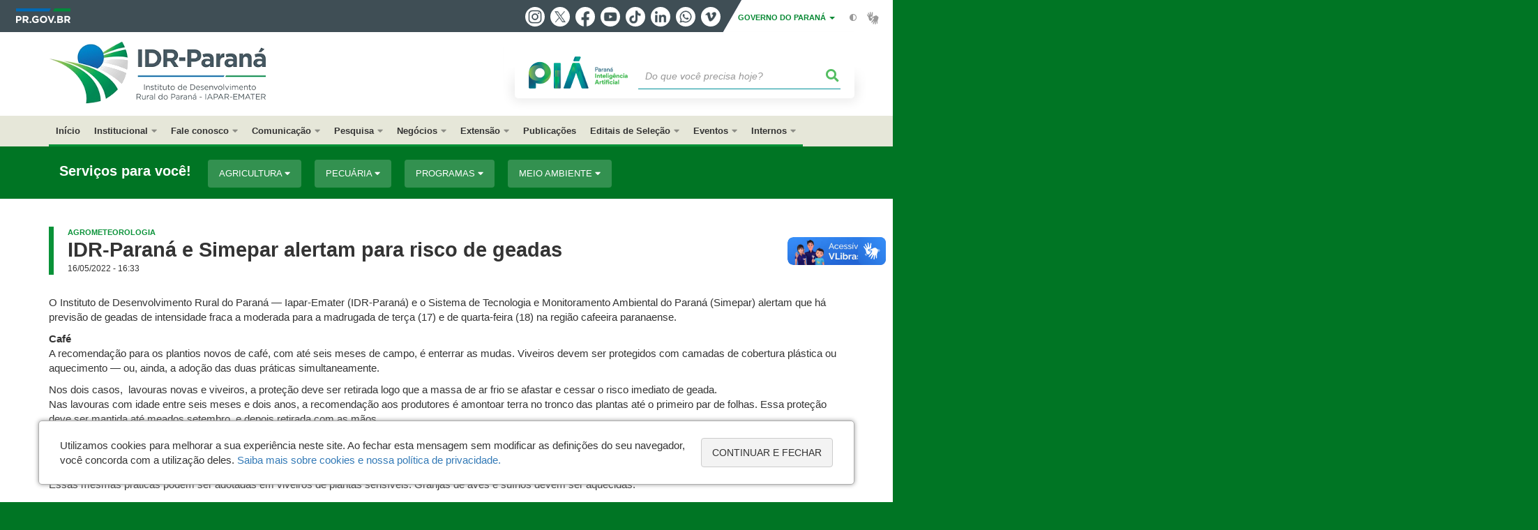

--- FILE ---
content_type: text/html; charset=UTF-8
request_url: https://www.idrparana.pr.gov.br/Noticia/IDR-Parana-e-Simepar-alertam-para-risco-de-geadas
body_size: 74031
content:
<!DOCTYPE html>
<html  lang="pt-br" dir="ltr" prefix="content: http://purl.org/rss/1.0/modules/content/  dc: http://purl.org/dc/terms/  foaf: http://xmlns.com/foaf/0.1/  og: http://ogp.me/ns#  rdfs: http://www.w3.org/2000/01/rdf-schema#  schema: http://schema.org/  sioc: http://rdfs.org/sioc/ns#  sioct: http://rdfs.org/sioc/types#  skos: http://www.w3.org/2004/02/skos/core#  xsd: http://www.w3.org/2001/XMLSchema# ">
  <head>
<script type="text/javascript">
(function(){
window["loaderConfig"] = "/TSPD/?type=21";
})();

</script>

<script type="text/javascript" src="/TSPD/?type=18"></script>

    <meta charset="utf-8" />
<link rel="canonical" href="https://www.idrparana.pr.gov.br/Noticia/IDR-Parana-e-Simepar-alertam-para-risco-de-geadas" />
<meta name="description" content="O Instituto de Desenvolvimento Rural do Paraná — Iapar-Emater (IDR-Paraná) e o Sistema de Tecnologia e Monitoramento Ambiental do Paraná (Simepar) alertam que há previsão de geadas de intensidade fraca a moderada para a madrugada de terça (17) e d" />
<meta property="og:site_name" content="Instituto de Desenvolvimento Rural do Paraná" />
<meta property="og:type" content="Notícia" />
<meta property="og:url" content="https://www.idrparana.pr.gov.br/Noticia/IDR-Parana-e-Simepar-alertam-para-risco-de-geadas" />
<meta property="og:title" content="IDR-Paraná e Simepar alertam para risco de geadas" />
<meta property="og:description" content="O Instituto de Desenvolvimento Rural do Paraná — Iapar-Emater (IDR-Paraná) e o Sistema de Tecnologia e Monitoramento Ambiental do Paraná (Simepar) alertam que há previsão de geadas de intensidade fraca a moderada para a madrugada de terça (17) e d" />
<meta property="og:image" content="https://www.idrparana.pr.gov.br/sites/iapar/arquivos_restritos/files/styles/share/public/imagem/2022-05/alertageadacapa.jpg?itok=pY7DxSRe" />
<meta property="og:image:width" content="801" />
<meta property="og:image:height" content="450" />
<meta name="google-site-verification" content="r2GEmGcLyvVar-nAc85rWNbAxCtBzpUT_d8v26o1x64" />
<meta name="MobileOptimized" content="width" />
<meta name="HandheldFriendly" content="true" />
<meta name="viewport" content="width=device-width, initial-scale=1.0" />
<link rel="stylesheet" media="screen" title="default" href="https://www.idrparana.pr.gov.br/themes/custom/celepar_base_v2/css/styles.css?v=1.1.2" />
<link rel="shortcut icon" href="/sites/iapar/themes/custom/iapar/favicon.ico" type="image/vnd.microsoft.icon" />
<link rel="revision" href="https://www.idrparana.pr.gov.br/Noticia/IDR-Parana-e-Simepar-alertam-para-risco-de-geadas" />
<script src="/sites/iapar/arquivos_restritos/files/google_tag/default/google_tag.script.js?t928vz" defer></script>
<script>window.a2a_config=window.a2a_config||{};a2a_config.callbacks=[];a2a_config.overlays=[];a2a_config.templates={};</script>
<style>@media (min-width:  769px) {
  .a2a_kit .a2a_button_whatsapp{
    display: none;
  }
}</style>

    <title>IDR-Paraná e Simepar alertam para risco de geadas  |  Instituto de Desenvolvimento Rural do Paraná</title>
    <link rel="stylesheet" media="all" href="/sites/iapar/arquivos_restritos/files/css/css_sMQEGfc2jBi1vraW0ND3DtFPiiLfGXFQKOsr8Se2MKM.css" />
<link rel="stylesheet" media="all" href="/sites/iapar/arquivos_restritos/files/css/css_JTH0gxdAtK0SiIMenW_yPNy4jmZX09fBL4MAv8gjlcA.css" />
<link rel="stylesheet" media="all" href="https://web.celepar.pr.gov.br/drupal/css/gerais.css" />
<link rel="stylesheet" media="print" href="/sites/iapar/arquivos_restritos/files/css/css_LKCpuVYEyPiFOLCiTH1njAMmYFA0C4L2060-xIV0PnM.css" />
<link rel="stylesheet" media="all" href="/sites/iapar/arquivos_restritos/files/css/css_Nec7N6fppp4vh7LJ449bLf_PXI0UZEP6RoBw0O-zsjE.css" />
<link rel="stylesheet" media="all" href="/sites/iapar/arquivos_restritos/files/css/css_A4HXUUl_XODAIOB89p0u_Zq81sNU1JUDUhU94VaaNvc.css" />

    
<!--[if lte IE 8]>
<script src="/sites/iapar/arquivos_restritos/files/js/js_VtafjXmRvoUgAzqzYTA3Wrjkx9wcWhjP0G4ZnnqRamA.js"></script>
<![endif]-->
<script src="/sites/iapar/arquivos_restritos/files/js/js_QHqjxhGPGgZFwOfW92tmrVpssmC1sbO0zDG4TgLmaEI.js"></script>

    <meta name="viewport" content="width=device-width, initial-scale=1, maximum-scale=1, user-scalable=no">
  </head>
  <body class="path-node page-node-type-noticia has-glyphicons drupal" >
    <div id="wrapper">
      <noscript><iframe src="https://www.googletagmanager.com/ns.html?id=GTM-T3GPX5VW" height="0" width="0" style="display:none;visibility:hidden"></iframe></noscript>
        <div class="dialog-off-canvas-main-canvas" data-off-canvas-main-canvas>
    


<link rel="stylesheet" type="text/css" href="https://web.celepar.pr.gov.br/drupal/instbar/css/inst-bar.min.css?ver=mar2024">
  <!-- inst bar -->
  <div id="inst-bar">
    <div class="full-container">
      <div class="pull-left">
        <a class="marca-gov-pr" href="https://www.parana.pr.gov.br" tabindex="1"><img src="https://web.celepar.pr.gov.br/drupal/instbar/images/pr-gov-br-logo.png" alt="Governo do Paraná" title="Governo do Paraná" /></a>
        <ul id="accessibility-links"  class="element-invisible" >
          <li class="opt-content"><a href="#main-content" accesskey="1" title="Ir direto ao assunto principal - atalho nº1" tabindex="2">Ir para o conteúdo</a></li>
          <li class="opt-navigation"><a href="#main-navigation" accesskey="2" title="Ir ao menu principal - atalho nº2" tabindex="3">Ir para a navegação</a></li>
          <li class="opt-search"><a href="#edit-termo" accesskey="3" title="Ir para a busca - atalho nº3" tabindex="4">Ir para a busca</a></li>
          <li class="opt-accessibility"><a href="https://www.pia.pr.gov.br/acessibilidade" accesskey="4" title="Sobre a acessibilidade - atalho nº4" tabindex="5">Acessibilidade</a></li>
          <li class="opt-site-map"><a href="/sitemap" accesskey="5" title="Ir ao mapa do site - atalho nº5" tabindex="6">Mapa do site</a></li>
        </ul>
  <a id="btn-acionar-redes" class="btn-redes-gov-mobile" tabindex="7" href="#redes-sociais-parana"><span>Redes Sociais do Governo do Paraná</span></a>
    <ul id="div-header-social" class="header-social">
      <li><a href="https://www.instagram.com/governoparana/" class="sgov sgov-instagram" title="Instagram" target="_blank" rel="nofollow">Instagram</a></li>
      <li><a href="https://twitter.com/governoparana" class="sgov sgov-twitter" title="Twitter" target="_blank" rel="nofollow">Twitter</a></li>
      <li><a href="https://www.facebook.com/governoparana" class="sgov sgov-facebook" title="Facebook" target="_blank" rel="nofollow">Facebook</a></li>
      <li><a href="https://www.youtube.com/user/paranagoverno" class="sgov sgov-youtube" title="Youtube" target="_blank" rel="nofollow">Youtube</a></li>
      <li><a href="https://www.tiktok.com/@governoparana" class="sgov sgov-tiktok" title="Tiktok" target="_blank" rel="nofollow">Tiktok</a></li>
      <li><a href="https://www.linkedin.com/company/governoparana/" class="sgov sgov-linkedin" title="Linkedin" target="_blank" rel="nofollow">Linkedin</a></li>
      <li><a href="https://whatsapp.com/channel/0029Va86Qj5Jpe8kYSekbR3t" class="sgov sgov-whatsapp" title="Whatsapp" target="_blank" rel="nofollow">Whatsapp</a></li>
      <li><a href="https://vimeo.com/governoparana" class="sgov sgov-vimeo" title="Vimeo" target="_blank" rel="nofollow">Vimeo</a></li>
    </ul>
  </div>
    <div class="pull-right itens-gov">
      <nav class="pull-left">
        <div class="btn-group">
          <button type="button" class="dropdown-toggle" data-toggle="dropdown" aria-haspopup="true" aria-expanded="false">GOVERNO DO PARANÁ <span class="caret"></span></button>
            <ul class="dropdown-menu">
              <li><a class="dropdown-item" href="https://www.parana.pr.gov.br/Pagina/Orgaos-e-Entidades" target="_blank" rel="nofollow">Estrutura</a></li>
              <li><a class="dropdown-item" href="http://www.aen.pr.gov.br/" target="_blank" rel="nofollow">Agência de Notícias</a></li>
              <li><a class="dropdown-item" href="https://www.pia.pr.gov.br/" target="_blank" rel="nofollow">PIÁ</a></li>
              <li><a class="dropdown-item" href="https://www.cge.pr.gov.br/Pagina/Cartilhas-da-Lei-Geral-de-Protecao-de-Dados-LGPD" target="_blank" rel="nofollow">LGPD</a></li>
              <li><a class="dropdown-item" href="https://www.pia.pr.gov.br/servicos/Direitos/Ouvidoria/Registrar-solicitacao-na-Ouvidoria-do-Estado-do-Parana-eVoGZarb" target="_blank" rel="nofollow">Ouvidoria</a></li>
              <li><a class="dropdown-item" href="http://www.transparencia.pr.gov.br/" target="_blank" rel="nofollow">Portal da Transparência</a></li>
              <li><a class="dropdown-item" href="http://www.desaparecidos.pr.gov.br/desaparecidos/index.do?action=index" target="_blank" rel="nofollow"><i class="fa fa-male" aria-hidden="true"></i> Pessoas Desaparecidas</a></li>
            </ul>
        </div>
      </nav>
      <ul id="accessibility" class="pull-left">
        <li class="opt-icon opt-contrast"><a href="#" accesskey="6" title="Mudar o contraste - atalho nº6"><i class="fa fa-adjust"></i><span>Contraste</span></a></li>
        <li class="opt-icon opt-libras"><a href="http://www.vlibras.gov.br" target="_blank" accesskey="9" title="Ir para o site vlibras - atalho nº9" class="0" rel="nofollow"><i class="icon icon-vlibras"></i><span>Acessível em libras</span></a></li>
      </ul>
    </div>
  </div>
</div>
  <!-- inst bar -->


<header id='main-header'>
  <div class="container">
                      <div class="row">
          <div class="col-xs-12 col-sm-12 col-md-12 col-lg-12">
              <div class="region region-header">
    <section id="block-celeparheader" class="block block-celepar-blocks-custom-header block-celepar-header clearfix">
  
    

      <div class="row celeparheader">
  <div class="col-xs-11 col-sm-5 col-md-6 col-lg-7">
    <a href="#" id="btn-mobile-menu">
      <i class="fas fa-bars" aria-hidden="true"></i>
    </a>
                  <h1 class="logo">
        <a href="/" title="Ir para a página inicial">
                    <span class="logo-image">
                      <span class="sr-only">
              INSTITUTO DE DESENVOLVIMENTO RURAL DO PARANÁ
            </span>
          </span>
        </a>
        
                  <span class="nome-instituicao">
            <a href="/" title="Ir para a página inicial" rel="home">
                              Instituto de Desenvolvimento Rural do Paraná
                          </a>
          </span>
                      </h1>
    
  </div>
  <div class="bloco-busca-pia col-xs-10 col-sm-7 col-md-6 col-lg-5">
    <div class="agrupador-pia-busca row">
      <div class="img-pia col-xs-3 col-sm-4">
        <a href="https://pia.paas.pr.gov.br/"><img class="color" src="https://web.celepar.pr.gov.br/drupal/images/pia_logo_142x47.png" title="Paraná Inteligência Artificial"></a>
        <a href="https://pia.paas.pr.gov.br/" tabindex="-1"><img class="white" style="display:none;" src="https://web.celepar.pr.gov.br/drupal/images/pia_logo_142x47_branco.png" title="Paraná Inteligência Artificial"></a>
      </div>
              <div class="campo-busca col-xs-9 col-sm-8">
                    <section class="block block-celepar-busca block-celepar-busca-block clearfix">
  
    

      <form class="celepar-busca" data-drupal-selector="celepar-busca" action="/Noticia/IDR-Parana-e-Simepar-alertam-para-risco-de-geadas" method="post" id="celepar-busca" accept-charset="UTF-8">
  <div class="form-item js-form-item form-type-textfield js-form-type-textfield form-item-termo js-form-item-termo form-no-label form-group">
  
  
  <input title="Buscar" data-drupal-selector="edit-termo" class="form-text form-control" type="text" id="edit-termo" name="termo" value="" size="60" placeholder="Do que você precisa hoje?" />

  
  
  </div>
<button class="fas fa-search button js-form-submit form-submit btn-default btn" data-drupal-selector="edit-submit" type="submit" id="edit-submit" name="op" value=""></button><input autocomplete="off" data-drupal-selector="form-mhw4tczhvtdtlule4cetcel1vldbl7wc2xbv4ikfsn0" type="hidden" name="form_build_id" value="form-Mhw4tCzHvtDtLulE4cetCEL1VLDbL7WC2xBV4IkFsN0" /><input data-drupal-selector="edit-celepar-busca" type="hidden" name="form_id" value="celepar_busca" />
</form>

  </section>


        </div>
        
          </div>
  </div>
  <button class="fas fa-search btn button col-xs-1 ativa-mobile"></button>
</div>

  </section>


<div class="status-message">
  <div data-drupal-messages-fallback class="hidden"></div>
</div>

  </div>

          </div>
        </div>
            </div>
</header>

      <div id="top-navigation">
      <div class="container">
                          <div class="region region-top-navigation">
    

<nav role="navigation" aria-labelledby="block-navegacaoprincipaliapar-menu" id="block-navegacaoprincipaliapar" class="colunas_ajustaveis">
            
  <h2 class="visually-hidden" id="block-navegacaoprincipaliapar-menu">Navegação Principal IAPAR</h2>
  

              <nav id="block-main-menu">
        


  
                  <ul class="menu mn-navegacao" id="main-navigation">
    
                                  
        <li>
        <a href="/"><span>Início</span></a>
                  </li>
                                  <li>
        <a href=""><span>Institucional</span></a>
                    
            <ul>
    
                                  
        <li>
        <a href="/Pagina/Apresentacao"><span>Apresentação</span></a>
                  </li>
                                  
        <li>
        <a href="/Pagina/Quem-e-Quem"><span>Quem é Quem</span></a>
                  </li>
                                  
        <li>
        <a href="http://www.idrparana.pr.gov.br/Pagina/Enderecos-e-Contatos"><span>Endereços e Contatos</span></a>
                  </li>
                                  
        <li>
        <a href="http://www.administracao.pr.gov.br/Compras"><span>Licitações</span></a>
                  </li>
                                  
        <li>
        <a href="/Pagina/Dispensas-de-Licitacao"><span>Aquisições por Dispensa</span></a>
                  </li>
                                  
        <li>
        <a href="https://www.eprotocolo.pr.gov.br/spiweb/consultarProtocoloDigital.do?action=iniciarProcesso"><span>Protocolo Geral do Estado</span></a>
                  </li>
                                  
        <li>
        <a href="http://www.idrparana.pr.gov.br/Pagina/IDR-Parana-Transparencia-Institucional"><span>Transparência Institucional</span></a>
                  </li>
                                  
        <li>
        <a href="https://www.idrparana.pr.gov.br/Pagina/LGPD-Lei-Geral-de-Protecao-de-Dado0s-Pessoais"><span>LGPD - Lei Geral de Proteção de Dados Pessoais</span></a>
                  </li>
                                  
        <li>
        <a href="/Pagina/Comite-Tecnico-Cientifico-CTC"><span>Comitê Técnico Científico - CTC</span></a>
                  </li>
                                  
        <li>
        <a href="/Pagina/Logos-Institucionais"><span>Identidade Visual (Público Externo)</span></a>
                  </li>
          </ul>
  
            </li>
                                  <li>
        <a href=""><span>Fale conosco</span></a>
                    
            <ul>
    
                                  
        <li>
        <a href="http://www.idrparana.pr.gov.br/Formulario/Pedidos-de-Orientacao-Tecnica-ou-Servicos"><span>Pedidos de Informações e Orientações Técnicas ou Serviços</span></a>
                  </li>
                                  
        <li>
        <a href="http://www.idrparana.pr.gov.br/Formulario/Solicitacao-de-Informacoes-Institucionais"><span>Pedidos de Informações Institucionais</span></a>
                  </li>
                                  
        <li>
        <a href="http://www.idrparana.pr.gov.br/Formulario/Observacoes-e-Sugestoes"><span>Observações e Sugestões</span></a>
                  </li>
          </ul>
  
            </li>
                                  <li>
        <a href=""><span>Comunicação</span></a>
                    
            <ul>
    
                                  
        <li>
        <a href="http://www.idrparana.pr.gov.br/Pagina/Assessoria-de-Comunicacao"><span>Assessoria de Comunicação</span></a>
                  </li>
                                  
        <li>
        <a href="https://www.idrparana.pr.gov.br/Pagina/O-Homem-e-Terra"><span>Rádio - Programa  O Homem e a Terra</span></a>
                  </li>
                                  
        <li>
        <a href="https://www.idrparana.pr.gov.br/system/files/publico/Comunicacao/2025/BoletimSemanal12dezembro2025.pdf"><span>Boletim Informativo Semanal</span></a>
                  </li>
          </ul>
  
            </li>
                                  <li>
        <a href=""><span>Pesquisa</span></a>
                    
            <ul>
    
                                  
        <li>
        <a href="/Pagina/Agrometeorologia-e-Clima"><span>Agrometeorologia</span></a>
                  </li>
                                  
        <li>
        <a href="/Pagina/Areas-da-Pesquisa"><span>Áreas da Pesquisa</span></a>
                  </li>
                                  
        <li>
        <a href="/Pagina/Biblioteca"><span>Biblioteca</span></a>
                  </li>
                                  
        <li>
        <a href="http://www.idrparana.pr.gov.br/Pagina/Bolsa-Tecnica"><span>Bolsa Técnica</span></a>
                  </li>
                                  
        <li>
        <a href="http://www.idrparana.pr.gov.br/Pagina/Centro-de-Difusao-de-Tecnologia"><span>Centro de Difusão de Tecnologia</span></a>
                  </li>
                                  
        <li>
        <a href="/Pagina/Agrometeorologia-e-Clima"><span>Clima do Paraná</span></a>
                  </li>
                                  
        <li>
        <a href="http://www.idrparana.pr.gov.br/system/files/publico/pesquisa/cultivares-desenvolvidas-pelo-idr.pdf"><span>Cultivares Desenvolvidas</span></a>
                  </li>
                                  
        <li>
        <a href="https://www.idrparana.pr.gov.br/Pagina/Entomologia"><span>Entomologia</span></a>
                  </li>
                                  
        <li>
        <a href="/Pagina/Editais-0"><span>Editais</span></a>
                  </li>
                                  
        <li>
        <a href="/Pagina/Estagios-e-Iniciacao-Cientifica-no-IDR-Parana"><span>Estágios</span></a>
                  </li>
                                  
        <li>
        <a href="/Pagina/Ferramentas-Digitais"><span>Ferramentas Digitais</span></a>
                  </li>
                                  
        <li>
        <a href="http://www.idrparana.pr.gov.br/Pagina/Iniciacao-Cientifica"><span>Iniciação Científica</span></a>
                  </li>
                                  
        <li>
        <a href="/Pagina/Nucleo-de-Inovacao-Tecnologica-NIT"><span>Núcleo de Inovação Tecnológica</span></a>
                  </li>
                                  
        <li>
        <a href="/Pagina/Programa-de-Pos-Graduacao-Stricto-sensu-em-Agricultura-Conservacionista"><span>Pós-Graduação Stricto sensu em Agricultura Conservacionista</span></a>
                  </li>
                                  
        <li>
        <a href="/Pagina/Programas-de-Pesquisa"><span>Programas de Pesquisa</span></a>
                  </li>
          </ul>
  
            </li>
                                  <li>
        <a href=""><span>Negócios</span></a>
                    
            <ul>
    
                                  
        <li>
        <a href="http://www.idrparana.pr.gov.br/Pagina/Cultivares-IPR"><span>Cultivares IPR</span></a>
                  </li>
                                  
        <li>
        <a href="https://www.idrparana.pr.gov.br/system/files/publico/negocios/sementes/Lista%20de%20parceiros%20multiplicadores%2018.06.2025.pdf"><span>Parceiros Multiplicadores de Sementes</span></a>
                  </li>
                                  
        <li>
        <a href="http://www.idrparana.pr.gov.br/Pagina/Raca-Puruna"><span>Raça Purunã</span></a>
                  </li>
                                  
        <li>
        <a href="https://www.idrparana.pr.gov.br/Pagina/Servicos-Tecnicos-Especializados"><span>Serviços Técnicos Especializados</span></a>
                  </li>
          </ul>
  
            </li>
                                  <li>
        <a href=""><span>Extensão</span></a>
                    
            <ul>
    
                                  
        <li>
        <a href="https://www.idrparana.pr.gov.br/Pagina/Apicultura-e-Meliponicultura"><span>Apicultura e Meliponicultura</span></a>
                  </li>
                                  
        <li>
        <a href="http://www.idrparana.pr.gov.br/Pagina/Agroindustria"><span>Agroindústria</span></a>
                  </li>
                                  
        <li>
        <a href="http://www.idrparana.pr.gov.br/Pagina/Bovinocultura-de-Leite"><span>Bovinocultura de Leite</span></a>
                  </li>
                                  
        <li>
        <a href="http://www.idrparana.pr.gov.br/Pagina/Cafe"><span>Café</span></a>
                  </li>
                                  
        <li>
        <a href="http://www.idrparana.pr.gov.br/Pagina/Centro-Sul-Feijao-e-Milho"><span>Centro-Sul - Feijão e Milho</span></a>
                  </li>
                                  
        <li>
        <a href="http://www.idrparana.pr.gov.br/Pagina/Credito-Rural"><span>Crédito Rural</span></a>
                  </li>
                                  
        <li>
        <a href="http://www.idrparana.pr.gov.br/Pagina/Cultivos-Florestais"><span>Cultivos Florestais</span></a>
                  </li>
                                  
        <li>
        <a href="http://www.idrparana.pr.gov.br/Pagina/Fruticultura"><span>Fruticultura</span></a>
                  </li>
                                  
        <li>
        <a href="http://www.idrparana.pr.gov.br/Pagina/Graos-Sustentaveis"><span>Grãos Sustentáveis</span></a>
                  </li>
                                  
        <li>
        <a href="http://www.idrparana.pr.gov.br/Pagina/Pecuaria-Moderna-Bovinocultura-de-Corte"><span>Pecuária Moderna - Bovinocultura de Corte</span></a>
                  </li>
                                  
        <li>
        <a href="http://www.idrparana.pr.gov.br/Pagina/Pesca-e-Maricultura"><span>Pesca e Maricultura</span></a>
                  </li>
                                  
        <li>
        <a href="http://www.idrparana.pr.gov.br/Pagina/Piscicultura"><span>Piscicultura</span></a>
                  </li>
                                  
        <li>
        <a href="http://www.idrparana.pr.gov.br/Pagina/Promocao-Social-e-Cidadania"><span>Promoção Social e Cidadania</span></a>
                  </li>
                                  
        <li>
        <a href="http://www.idrparana.pr.gov.br/Pagina/Projeto-Qualidade-Silagem"><span>Qualidade Silagem</span></a>
                  </li>
                                  
        <li>
        <a href="http://www.idrparana.pr.gov.br/Pagina/Sericicultura"><span>Sericicultura</span></a>
                  </li>
                                  
        <li>
        <a href="http://www.idrparana.pr.gov.br/Pagina/Turismo-Rural"><span>Turismo Rural</span></a>
                  </li>
          </ul>
  
            </li>
                                  
        <li>
        <a href="/Pagina/Editora-IDR-Parana"><span>Publicações</span></a>
                  </li>
                                  <li>
        <a href=""><span>Editais de Seleção</span></a>
                    
            <ul>
    
                                  
        <li>
        <a href="http://www.idrparana.pr.gov.br/Pagina/Bolsa-Tecnica"><span>Bolsa Técnica</span></a>
                  </li>
                                  
        <li>
        <a href="https://www.idrparana.pr.gov.br/Pagina/Estagio-Profissional"><span>Estágio Profissional</span></a>
                  </li>
                                  
        <li>
        <a href="http://www.idrparana.pr.gov.br/Pagina/Iniciacao-Cientifica"><span>Iniciação Científica</span></a>
                  </li>
                                  
        <li>
        <a href="https://www.idrparana.pr.gov.br/Pagina/Processo-Seletivo-Simplificado-ndeg001-2025-PSS"><span>Processo Seletivo Simplificado - PSS</span></a>
                  </li>
                                  
        <li>
        <a href="https://www.idrparana.pr.gov.br/Pagina/Editais-0"><span>Outros</span></a>
                  </li>
          </ul>
  
            </li>
                                  <li>
        <a href=""><span>Eventos</span></a>
                    
            <ul>
    
                                  
        <li>
        <a href="http://200.201.27.34/IDR-Eventos/Inscricao/index.php"><span>Eventos IDR Paraná</span></a>
                  </li>
                                  
        <li>
        <a href="https://www.idrparana.pr.gov.br/system/files/publico/Diversos/Comexpa/CalendarioComexpa2026.pdf"><span>Calendário COMEXPA 2026</span></a>
                  </li>
          </ul>
  
            </li>
                                  <li>
        <a href=""><span>Internos</span></a>
                    
            <ul>
    
                                  
        <li>
        <a href="https://www.centraldeviagens.pr.gov.br/"><span>Central de Viagens</span></a>
                  </li>
                                  
        <li>
        <a href="https://www.documentador.pr.gov.br/documentador/"><span>Documentador</span></a>
                  </li>
                                  
        <li>
        <a href="https://www.idrparana.pr.gov.br/Pagina/Editais-RH"><span>Editais e Avisos RH</span></a>
                  </li>
                                  
        <li>
        <a href="https://www.eprotocolo.pr.gov.br/"><span>eProtocolo</span></a>
                  </li>
                                  
        <li>
        <a href="https://expresso.pr.gov.br/"><span>Expresso</span></a>
                  </li>
                                  
        <li>
        <a href="http://www.idrgetec.idr.pr.gov.br/"><span>GETEC</span></a>
                  </li>
                                  
        <li>
        <a href="https://idrparana.intranet.pr.gov.br/"><span>Intranet - Geral</span></a>
                  </li>
                                  
        <li>
        <a href="http://200.201.27.34/intranet"><span>Intranet - Pesquisa</span></a>
                  </li>
                                  
        <li>
        <a href="https://wwws.portaldoservidor.pr.gov.br/cchequenet/"><span>Portal do Servidor</span></a>
                  </li>
                                  
        <li>
        <a href="https://www.eprotocolo.pr.gov.br/spiweb/consultarProtocoloDigital.do?action=iniciarProcesso"><span>Protocolo Geral do Estado</span></a>
                  </li>
                                  
        <li>
        <a href="http://www.emater-pr.org/"><span>RH-24Horas (CLT)</span></a>
                  </li>
                                  
        <li>
        <a href="https://www.suporte.celepar.pr.gov.br/simp/login.php"><span>Suporte Informática Celepar</span></a>
                  </li>
                                  
        <li>
        <a href="http://www.gms-almoxarifado.pr.gov.br"><span>GMS Almoxarifado</span></a>
                  </li>
          </ul>
  
            </li>
          </ul>
  


    </nav>
  </nav>

  </div>

      </div>
    </div>
  

      <div class="top-highlighted">  <div class="region region-top-highlighted">
    <section id="block-governodigitalmenuservicoscategoria" class="block block-menu-governo-digital block-governo-digital-menu-servicos-categoria clearfix" data-nosnippet>
  
    

      <div id="bloco-governo-digital" class="por-categoria">
  <div class="container">
        <div class="header-bloco-governo-digital">
      <h2 tabindex="0">Serviços para você!</h2>
              <a href="#" class="btn btn-default btn-pia" id="opt-tema-agricultura">
          Agricultura
          <i class="fas fa-caret-down"></i>
        </a>
              <a href="#" class="btn btn-default btn-pia" id="opt-tema-pecuria">
          Pecuária
          <i class="fas fa-caret-down"></i>
        </a>
              <a href="#" class="btn btn-default btn-pia" id="opt-tema-programas">
          Programas
          <i class="fas fa-caret-down"></i>
        </a>
              <a href="#" class="btn btn-default btn-pia" id="opt-tema-meio-ambiente">
          Meio ambiente
          <i class="fas fa-caret-down"></i>
        </a>
                </div>

              <div id="servicos-tema-agricultura" class="box-servicos">
        <ul class="lista-categorias sub-agrupamento">
          <li class="agrupador">
            <a href="#">Agricultura</a>
            <ul class="lista-sub-agrupadores">
                              <li class="row grupos-links">
      <a href="/servicos/Agropecuaria/Agricultura/Consultar-agrotoxicos-autorizados-no-Parana-GPoy6xNQ" class="nome-servico">
    Consultar agrotóxicos autorizados no Paraná
  </a>

  
  </li>
                              <li class="row grupos-links">
      <a href="/servicos/Meio-Ambiente/Qualidade-Ambiental/Consultar-alerta-de-geada-para-a-cultura-da-maca-ybrzmj34" class="nome-servico">
    Consultar alerta de geada para a cultura da maçã
  </a>

  
  </li>
                              <li class="row grupos-links">
      <a href="/servicos/Meio-Ambiente/Qualidade-Ambiental/Consultar-alerta-fitossanitario-para-cultura-da-maca-Ok3bMWNb" class="nome-servico">
    Consultar alerta fitossanitário para cultura da maçã
  </a>

  
  </li>
                              <li class="row grupos-links">
      <a href="/servicos/Agropecuaria/Agricultura/Consultar-a-previsao-do-tempo-kZrX5Dol" class="nome-servico">
    Consultar a previsão do tempo
  </a>

  
  </li>
                              <li class="row grupos-links">
      <a href="/servicos/Agropecuaria/Agricultura/Consultar-cotacoes-e-calendario-de-comercializacao-da-Ceasa-Dqo8R63R" class="nome-servico">
    Consultar cotações e calendário de comercialização da Ceasa
  </a>

  
  </li>
                              <li class="row grupos-links">
      <a href="/servicos/Agropecuaria/Agricultura/Receber-alerta-de-geada-para-a-cultura-de-cafe-4EoVbAon" class="nome-servico">
    Receber alerta de geada para a cultura de café
  </a>

  
  </li>
                              <li class="row grupos-links">
      <a href="/servicos/Meio-Ambiente/Licenciamento-e-Documentacao/Registrar-se-no-Cadastro-Ambiental-Rural-CAR-xv3KDwr1" class="nome-servico">
    Registrar-se no Cadastro Ambiental Rural (CAR)
  </a>

  
  </li>
                              <li class="row grupos-links">
      <a href="/servicos/Agropecuaria/Agricultura/Solicitar-analise-de-solos-e-de-tecido-vegetal-bO3v5wNm" class="nome-servico">
    Solicitar análise de solos e de tecido vegetal
  </a>

  
  </li>
                              <li class="row grupos-links">
      <a href="/servicos/Agropecuaria/Agricultura/Solicitar-informacoes-agrometeorologicas-egrjwxoG" class="nome-servico">
    Solicitar informações agrometeorológicas
  </a>

  
  </li>
                          </ul>
          </li>
        </ul>
      </div>
          <div id="servicos-tema-pecuria" class="box-servicos">
        <ul class="lista-categorias sub-agrupamento">
          <li class="agrupador">
            <a href="#">Pecuária</a>
            <ul class="lista-sub-agrupadores">
                              <li class="row grupos-links">
      <a href="/servicos/Agropecuaria/Pecuaria/Atualizar-cadastro-do-rebanho-Epolw4rB" class="nome-servico">
    Atualizar cadastro do rebanho
  </a>

  
  </li>
                              <li class="row grupos-links">
      <a href="/servicos/Agropecuaria/Pecuaria/Emitir-guia-de-transito-animal-GTA-GPoyMBoQ" class="nome-servico">
    Emitir guia de trânsito animal  - GTA
  </a>

  
  </li>
                              <li class="row grupos-links">
      <a href="/servicos/Agropecuaria/Pecuaria/Registrar-estabelecimentos-industriais-de-produtos-de-origem-animal-K03YqY34" class="nome-servico">
    Registrar estabelecimentos industriais de produtos de origem animal
  </a>

  
  </li>
                          </ul>
          </li>
        </ul>
      </div>
          <div id="servicos-tema-programas" class="box-servicos">
        <ul class="lista-categorias sub-agrupamento">
          <li class="agrupador">
            <a href="#">Programas</a>
            <ul class="lista-sub-agrupadores">
                              <li class="row grupos-links">
      <a href="/servicos/Servicos/Mulher/Cadastrar-se-no-programa-Leite-das-Criancas-JVN64GrP" class="nome-servico">
    Cadastrar-se no programa Leite das Crianças
  </a>

  
  </li>
                              <li class="row grupos-links">
      <a href="/servicos/Agropecuaria/Programas/Participar-do-Programa-Parana-Mais-Organico-4n3nlGoZ" class="nome-servico">
    Participar do Programa Paraná Mais Orgânico
  </a>

  
  </li>
                              <li class="row grupos-links">
      <a href="/servicos/Agropecuaria/Programas/Solicitar-financiamento-do-programa-Credito-Fundiario-gwoBA4rz" class="nome-servico">
    Solicitar financiamento do programa Crédito Fundiário
  </a>

  
  </li>
                          </ul>
          </li>
        </ul>
      </div>
          <div id="servicos-tema-meio-ambiente" class="box-servicos">
        <ul class="lista-categorias sub-agrupamento">
          <li class="agrupador">
            <a href="#">Meio ambiente</a>
            <ul class="lista-sub-agrupadores">
                              <li class="row grupos-links">
      <a href="/servicos/Servicos/Meio-ambiente/Consultar-a-Legislacao-Ambiental-de-Recursos-Hidricos-Fundiaria-e-Mineraria-do-Parana-lqNJeEox" class="nome-servico">
    Consultar a Legislação Ambiental, de Recursos Hídricos, Fundiária e Minerária do Paraná
  </a>

  
  </li>
                              <li class="row grupos-links">
      <a href="/servicos/Servicos/Meio-Ambiente/Consultar-debitos-ambientais-para-emissao-de-certidao-negativa-ZW3mDNeg" class="nome-servico">
    Consultar débitos ambientais para emissão de certidão negativa
  </a>

  
  </li>
                              <li class="row grupos-links">
      <a href="/servicos/Meio-Ambiente/Policia-Ambiental/Denunciar-crime-ambiental-JGoMV8N0" class="nome-servico">
    Denunciar crime ambiental
  </a>

  
  </li>
                              <li class="row grupos-links">
      <a href="/servicos/Servicos/Meio-ambiente/Receber-ICMS-Ecologico-Ok3bqLNb" class="nome-servico">
    Receber ICMS Ecológico
  </a>

  
  </li>
                              <li class="row grupos-links">
      <a href="/servicos/Servicos/Meio-Ambiente/Solicitar-licenciamento-ambiental-9OoqbNG0" class="nome-servico">
    Solicitar licenciamento ambiental
  </a>

  
  </li>
                              <li class="row grupos-links">
      <a href="/servicos/Servicos/Meio-Ambiente/Solicitar-mudas-de-plantas-nativas-WaowlKND" class="nome-servico">
    Solicitar mudas de plantas nativas
  </a>

  
  </li>
                              <li class="row grupos-links">
      <a href="/servicos/Servicos/Agua/Solicitar-outorga-para-uso-de-agua-qJ3gzRNn" class="nome-servico">
    Solicitar outorga para uso de água
  </a>

  
  </li>
                          </ul>
          </li>
        </ul>
      </div>
      </div>
</div>

  </section>


  </div>
</div>
  
  <section id="main" role="main" class="main-container container js-quickedit-main-content">
        <div class="row">

            
            
            
      <section id="main-content"  class="col-xs-12 container-wrapper">
        <div class="row">

                    
                    
                                              <div class="col-xs-12">
                <div class="container">
                    <div class="region region-content">
    

  <article data-history-node-id="1936" role="article" about="/Noticia/IDR-Parana-e-Simepar-alertam-para-risco-de-geadas" class="node node--type-noticia node--promoted node--view-mode-full clearfix" id='content'>
    <div  class="node__content clearfix">
              <h1 class="page-title">
                      <span id="story_topic_title">
              
              
      <div class="field field--name-field-editoria field--type-entity-reference field--label-hidden field--items">
              <div class="field--item"><a href="/Editoria/Agrometeorologia" hreflang="pt-br">Agrometeorologia</a></div>
          </div>
  
            </span>
                    <span id="story_title"><span>IDR-Paraná e Simepar alertam para risco de geadas</span>
</span>
            <span id="story_date">16/05/2022 - 16:33</span>
        </h1>
                          
            <div class="field field--name-field-texto field--type-text-long field--label-hidden field--item"><p>O Instituto de Desenvolvimento Rural do Paraná — Iapar-Emater (IDR-Paraná) e o Sistema de Tecnologia e Monitoramento Ambiental do Paraná (Simepar) alertam que há previsão de geadas de intensidade fraca a moderada para a madrugada de terça (17) e de quarta-feira (18) na região cafeeira paranaense.</p>&#13;
&#13;
<p><strong>Café</strong><br />&#13;
A recomendação para os plantios novos de café, com até seis meses de campo, é enterrar as mudas. Viveiros devem ser protegidos com camadas de cobertura plástica ou aquecimento — ou, ainda, a adoção das duas práticas simultaneamente.</p>&#13;
&#13;
<p>Nos dois casos, <strong> </strong>lavouras novas e viveiros, a proteção deve ser retirada logo que a massa de ar frio se afastar e cessar o risco imediato de geada.<br />&#13;
Nas lavouras com idade entre seis meses e dois anos, a recomendação aos produtores é amontoar terra no tronco das plantas até o primeiro par de folhas. Essa proteção deve ser mantida até meados setembro, e depois retirada com as mãos.</p>&#13;
&#13;
<p><strong>Outras culturas </strong><br />&#13;
Em hortaliças, leguminosas, árvores frutíferas tropicais recém-plantadas e outras culturas sensíveis à geada em que é viável fazer a proteção contra o frio intenso, utilizar técnicas como aquecimento, irrigação ou cobertura.<br />&#13;
Essas mesmas práticas podem ser adotadas em viveiros de plantas sensíveis. Granjas de aves e suínos devem ser aquecidas.</p>&#13;
&#13;
<p><strong>Avisos</strong><br />&#13;
O boletim diário e os alertas de geada podem ser obtidos no aplicativo IAPAR Clima, disponível gratuitamente na<a href="https://apps.apple.com/us/app/iapar-clima/id1486152398?l=pt&amp;ls=1"><strong> App Store</strong></a> e no <a href="https://play.google.com/store/apps/details?id=iapar.br.iaparclima"><strong>Google Play</strong></a>. </p>&#13;
&#13;
<p>Há ainda informações sobre o serviço Alerta Geada nas páginas que<strong> <a href="http://www.idrparana.pr.gov.br/">IDR-Paraná</a></strong> e <a href="http://www.simepar.br/"><strong>Simepar</strong></a> mantêm na internet ou pelo telefone (43) 3391-4500.<br />&#13;
Os alertas de geada também podem ser recebidos no aplicativo Telegram, interessados devem cadastrar seu número de telefone <strong><a href="https://t.me/+AgMmBkkmsEMwZTkx">AQUI</a>.</strong></p>&#13;
&#13;
<p><strong>Serviço</strong><br />&#13;
O Alerta Geada é um serviço que opera de maio a setembro com o objetivo de auxiliar os produtores a adotarem técnicas para proteção de lavouras contra o frio intenso. <br />&#13;
Durante o período de operação do sistema, os pesquisadores acompanham as condições meteorológicas na região cafeeira do Estado e publicam diariamente um boletim informativo.</p>&#13;
&#13;
<p>Além do informe diário, se houver aproximação de massas de ar frio com potencial de causar danos à agropecuária é emitido e amplamente divulgado um alerta com 48 horas de antecedência. <br />&#13;
O serviço conta com o apoio da Secretaria da Agricultura e do Abastecimento (Seab), Consórcio Pesquisa Café, prefeituras, cooperativas e associações de produtores.</p>&#13;
&#13;
<p><strong>Reportagem:</strong> Edmilson Liberal<br />&#13;
 </p>&#13;</div>
      
                    <div id="medias">
                                                      <ul class="media-images">
              <li><div id="gallery-news"><div data-blazy="" data-photoswipe-gallery class="slick blazy blazy--photoswipe slick--field slick--field-imagens slick--field-imagens--default unslick slick--skin--grid slick--optionset--galeria-main slick--less slick--photoswipe" id="slick-node-noticia-imagens-default-1936-1"><a href="/sites/iapar/arquivos_restritos/files/imagem/2022-05/alertageadacapa.jpg" class="blazy__photoswipe litebox" data-photoswipe-trigger data-media="{&quot;id&quot;:&quot;photoswipe&quot;,&quot;bundle&quot;:&quot;image&quot;,&quot;type&quot;:&quot;image&quot;,&quot;width&quot;:&quot;1032&quot;,&quot;height&quot;:&quot;580&quot;}"><div data-thumb="/sites/iapar/arquivos_restritos/files/styles/escala_198x132_/public/imagem/2022-05/alertageadacapa.jpg?itok=_yJ4FUgP" class="media media--blazy media--bundle--image media--slick media--loading is-b-loading media--switch media--switch--photoswipe media--responsive media--image"><picture><img class="media__image media__element b-lazy b-responsive img-responsive" data-src="/sites/iapar/arquivos_restritos/files/styles/escala_500_altura_/public/imagem/2022-05/alertageadacapa.jpg?itok=R-bk7pu7" src="data:image/svg+xml;charset=utf-8,%3Csvg%20xmlns%3D&#039;http%3A%2F%2Fwww.w3.org%2F2000%2Fsvg&#039;%20viewBox%3D&#039;0%200%201032%20580&#039;%2F%3E" alt="IDR-Paraná e Simepar alertam para risco de geadas" typeof="foaf:Image" /></picture><span class="media__icon media__icon--litebox"></span></div></a><div class="litebox-caption visually-hidden"></div><div class="slide__caption"><div class="slide__description"></div></div></div></div></li>
            </ul>
                                                          </div>
                          <div class="content-functions mobile-center">
          <ul class="pull-left mobile-center">
            <div class="share-label mobile-center">Compartilhe:</div>
            <span class="a2a_kit a2a_kit_size_24 addtoany_list" data-a2a-url="https://www.idrparana.pr.gov.br/Noticia/IDR-Parana-e-Simepar-alertam-para-risco-de-geadas" data-a2a-title="IDR-Paraná e Simepar alertam para risco de geadas"><a class="a2a_button_facebook"></a><a class="a2a_button_twitter"></a><a class="a2a_button_whatsapp"></a></span>
          </ul>
          <ul class="opt-extra pull-right mobile-center">
            <li>
              <a href="javascript:history.back();" title="Voltar">
                <i class="fas fa-arrow-left" aria-hidden="true"></i>
                <span>Voltar</span>
              </a>
            </li>
            <li class="opt-inicio">
              <a href="/" title="Início">
                <i class="fas fa-home" aria-hidden="true"></i>
                <span>Início</span>
              </a>
            </li>
            <li class="opt-print">
              <a href="javascript:window.print();" title="Imprimir">
                <i class="fas fa-print" aria-hidden="true"></i>
                <span>Imprimir</span>
              </a>
            </li>
                          <li class="opt-pdf">
                <a href="/print/pdf/node/1936" target="_blank" title="Baixar">
                  <i class="fas fa-download" aria-hidden="true"></i>
                  <span>Baixar</span>
                </a>
              </li>
                      </ul>
        </div>
        
          </div>
  </article>

  </div>

                </div>
              </div>
                      
                                                                        

                                                          <div class="row linha linha-1  margin-40-00-00-00 bg-img-iapar-tile">
                            

                <div class="container">
                                      
                                                    </div>
              </div>
                                  

                                                          <div class="row linha linha-2   ">
                            

                <div class="container">
                                      
                                                    </div>
              </div>
                                  

                                                          <div class="row linha linha-3   ">
                            

                <div class="container">
                                      
                                                        
                                                    </div>
              </div>
                                  

                                                          <div class="row linha linha-4   ">
                            

                <div class="container">
                                      
                                                    </div>
              </div>
                                  

                                                          <div class="row linha linha-5   ">
                            

                <div class="container">
                                      
                                                    </div>
              </div>
                                  

                                                          <div class="row linha linha-6   ">
                            

                <div class="container">
                                      
                                                    </div>
              </div>
                                                                                                                                                                                                                                                                                                                                                                      </div>
      </section>
    </div>
  </section>



      <div id="bottom-navigation">
      <div class="container">
          <div class="region region-bottom-navigation">
    <section id="block-footerbar" class="block block-celepar-blocks-custom-footerbar block-footer-bar clearfix">
  
    

      <div id="functions-footer-bar"><ul><li class="mapa_do_site"><a href="#" id="opt-site-map"><i class="fas fa-sitemap"></i><span> Mapa do site</span> <i class="fa fa-caret-down" aria-hidden="true"></i></a></li><li class="denuncie_corrupcao"><a href="http://www.transparencia.pr.gov.br/pte/denuncie" id="opt-denuncie-corrupcao"><i class="fas fa-comment-dots"></i><span> Denuncie Corrupção</span></a></li><li class="ouvidoria"><a href="/Fale-com-o-Ouvidor" id="opt-ouvidoria"><i class="fas fa-bullhorn"></i><span> Ouvidoria</span></a></li><li class="transparencia"><a href="/Pagina/IDR-Parana-Transparencia-Institucional" id="opt-transparencia"><i class="fas fa-info-circle"></i><span> Transparência Institucional</span></a></li></ul></div>
  </section>



<nav role="navigation" aria-labelledby="block-navegacaoprincipaliapar-2-menu" id="block-navegacaoprincipaliapar-2" class="colunas_ajustaveis">
            
  <h2 class="visually-hidden" id="block-navegacaoprincipaliapar-2-menu">Navegação Principal IAPAR</h2>
  

              <nav id="block-footer-menu">
        


  
                  <ul class="menu mn-navegacao" id="main-navigation">
    
                                  
        <li>
        <a href="/"><span>Início</span></a>
                  </li>
                                  <li>
        <a href=""><span>Institucional</span></a>
                    
            <ul>
    
                                  
        <li>
        <a href="/Pagina/Apresentacao"><span>Apresentação</span></a>
                  </li>
                                  
        <li>
        <a href="/Pagina/Quem-e-Quem"><span>Quem é Quem</span></a>
                  </li>
                                  
        <li>
        <a href="http://www.idrparana.pr.gov.br/Pagina/Enderecos-e-Contatos"><span>Endereços e Contatos</span></a>
                  </li>
                                  
        <li>
        <a href="http://www.administracao.pr.gov.br/Compras"><span>Licitações</span></a>
                  </li>
                                  
        <li>
        <a href="/Pagina/Dispensas-de-Licitacao"><span>Aquisições por Dispensa</span></a>
                  </li>
                                  
        <li>
        <a href="https://www.eprotocolo.pr.gov.br/spiweb/consultarProtocoloDigital.do?action=iniciarProcesso"><span>Protocolo Geral do Estado</span></a>
                  </li>
                                  
        <li>
        <a href="http://www.idrparana.pr.gov.br/Pagina/IDR-Parana-Transparencia-Institucional"><span>Transparência Institucional</span></a>
                  </li>
                                  
        <li>
        <a href="https://www.idrparana.pr.gov.br/Pagina/LGPD-Lei-Geral-de-Protecao-de-Dado0s-Pessoais"><span>LGPD - Lei Geral de Proteção de Dados Pessoais</span></a>
                  </li>
                                  
        <li>
        <a href="/Pagina/Comite-Tecnico-Cientifico-CTC"><span>Comitê Técnico Científico - CTC</span></a>
                  </li>
                                  
        <li>
        <a href="/Pagina/Logos-Institucionais"><span>Identidade Visual (Público Externo)</span></a>
                  </li>
          </ul>
  
            </li>
                                  <li>
        <a href=""><span>Fale conosco</span></a>
                    
            <ul>
    
                                  
        <li>
        <a href="http://www.idrparana.pr.gov.br/Formulario/Pedidos-de-Orientacao-Tecnica-ou-Servicos"><span>Pedidos de Informações e Orientações Técnicas ou Serviços</span></a>
                  </li>
                                  
        <li>
        <a href="http://www.idrparana.pr.gov.br/Formulario/Solicitacao-de-Informacoes-Institucionais"><span>Pedidos de Informações Institucionais</span></a>
                  </li>
                                  
        <li>
        <a href="http://www.idrparana.pr.gov.br/Formulario/Observacoes-e-Sugestoes"><span>Observações e Sugestões</span></a>
                  </li>
          </ul>
  
            </li>
                                  <li>
        <a href=""><span>Comunicação</span></a>
                    
            <ul>
    
                                  
        <li>
        <a href="http://www.idrparana.pr.gov.br/Pagina/Assessoria-de-Comunicacao"><span>Assessoria de Comunicação</span></a>
                  </li>
                                  
        <li>
        <a href="https://www.idrparana.pr.gov.br/Pagina/O-Homem-e-Terra"><span>Rádio - Programa  O Homem e a Terra</span></a>
                  </li>
                                  
        <li>
        <a href="https://www.idrparana.pr.gov.br/system/files/publico/Comunicacao/2025/BoletimSemanal12dezembro2025.pdf"><span>Boletim Informativo Semanal</span></a>
                  </li>
          </ul>
  
            </li>
                                  <li>
        <a href=""><span>Pesquisa</span></a>
                    
            <ul>
    
                                  
        <li>
        <a href="/Pagina/Agrometeorologia-e-Clima"><span>Agrometeorologia</span></a>
                  </li>
                                  
        <li>
        <a href="/Pagina/Areas-da-Pesquisa"><span>Áreas da Pesquisa</span></a>
                  </li>
                                  
        <li>
        <a href="/Pagina/Biblioteca"><span>Biblioteca</span></a>
                  </li>
                                  
        <li>
        <a href="http://www.idrparana.pr.gov.br/Pagina/Bolsa-Tecnica"><span>Bolsa Técnica</span></a>
                  </li>
                                  
        <li>
        <a href="http://www.idrparana.pr.gov.br/Pagina/Centro-de-Difusao-de-Tecnologia"><span>Centro de Difusão de Tecnologia</span></a>
                  </li>
                                  
        <li>
        <a href="/Pagina/Agrometeorologia-e-Clima"><span>Clima do Paraná</span></a>
                  </li>
                                  
        <li>
        <a href="http://www.idrparana.pr.gov.br/system/files/publico/pesquisa/cultivares-desenvolvidas-pelo-idr.pdf"><span>Cultivares Desenvolvidas</span></a>
                  </li>
                                  
        <li>
        <a href="https://www.idrparana.pr.gov.br/Pagina/Entomologia"><span>Entomologia</span></a>
                  </li>
                                  
        <li>
        <a href="/Pagina/Editais-0"><span>Editais</span></a>
                  </li>
                                  
        <li>
        <a href="/Pagina/Estagios-e-Iniciacao-Cientifica-no-IDR-Parana"><span>Estágios</span></a>
                  </li>
                                  
        <li>
        <a href="/Pagina/Ferramentas-Digitais"><span>Ferramentas Digitais</span></a>
                  </li>
                                  
        <li>
        <a href="http://www.idrparana.pr.gov.br/Pagina/Iniciacao-Cientifica"><span>Iniciação Científica</span></a>
                  </li>
                                  
        <li>
        <a href="/Pagina/Nucleo-de-Inovacao-Tecnologica-NIT"><span>Núcleo de Inovação Tecnológica</span></a>
                  </li>
                                  
        <li>
        <a href="/Pagina/Programa-de-Pos-Graduacao-Stricto-sensu-em-Agricultura-Conservacionista"><span>Pós-Graduação Stricto sensu em Agricultura Conservacionista</span></a>
                  </li>
                                  
        <li>
        <a href="/Pagina/Programas-de-Pesquisa"><span>Programas de Pesquisa</span></a>
                  </li>
          </ul>
  
            </li>
                                  <li>
        <a href=""><span>Negócios</span></a>
                    
            <ul>
    
                                  
        <li>
        <a href="http://www.idrparana.pr.gov.br/Pagina/Cultivares-IPR"><span>Cultivares IPR</span></a>
                  </li>
                                  
        <li>
        <a href="https://www.idrparana.pr.gov.br/system/files/publico/negocios/sementes/Lista%20de%20parceiros%20multiplicadores%2018.06.2025.pdf"><span>Parceiros Multiplicadores de Sementes</span></a>
                  </li>
                                  
        <li>
        <a href="http://www.idrparana.pr.gov.br/Pagina/Raca-Puruna"><span>Raça Purunã</span></a>
                  </li>
                                  
        <li>
        <a href="https://www.idrparana.pr.gov.br/Pagina/Servicos-Tecnicos-Especializados"><span>Serviços Técnicos Especializados</span></a>
                  </li>
          </ul>
  
            </li>
                                  <li>
        <a href=""><span>Extensão</span></a>
                    
            <ul>
    
                                  
        <li>
        <a href="https://www.idrparana.pr.gov.br/Pagina/Apicultura-e-Meliponicultura"><span>Apicultura e Meliponicultura</span></a>
                  </li>
                                  
        <li>
        <a href="http://www.idrparana.pr.gov.br/Pagina/Agroindustria"><span>Agroindústria</span></a>
                  </li>
                                  
        <li>
        <a href="http://www.idrparana.pr.gov.br/Pagina/Bovinocultura-de-Leite"><span>Bovinocultura de Leite</span></a>
                  </li>
                                  
        <li>
        <a href="http://www.idrparana.pr.gov.br/Pagina/Cafe"><span>Café</span></a>
                  </li>
                                  
        <li>
        <a href="http://www.idrparana.pr.gov.br/Pagina/Centro-Sul-Feijao-e-Milho"><span>Centro-Sul - Feijão e Milho</span></a>
                  </li>
                                  
        <li>
        <a href="http://www.idrparana.pr.gov.br/Pagina/Credito-Rural"><span>Crédito Rural</span></a>
                  </li>
                                  
        <li>
        <a href="http://www.idrparana.pr.gov.br/Pagina/Cultivos-Florestais"><span>Cultivos Florestais</span></a>
                  </li>
                                  
        <li>
        <a href="http://www.idrparana.pr.gov.br/Pagina/Fruticultura"><span>Fruticultura</span></a>
                  </li>
                                  
        <li>
        <a href="http://www.idrparana.pr.gov.br/Pagina/Graos-Sustentaveis"><span>Grãos Sustentáveis</span></a>
                  </li>
                                  
        <li>
        <a href="http://www.idrparana.pr.gov.br/Pagina/Pecuaria-Moderna-Bovinocultura-de-Corte"><span>Pecuária Moderna - Bovinocultura de Corte</span></a>
                  </li>
                                  
        <li>
        <a href="http://www.idrparana.pr.gov.br/Pagina/Pesca-e-Maricultura"><span>Pesca e Maricultura</span></a>
                  </li>
                                  
        <li>
        <a href="http://www.idrparana.pr.gov.br/Pagina/Piscicultura"><span>Piscicultura</span></a>
                  </li>
                                  
        <li>
        <a href="http://www.idrparana.pr.gov.br/Pagina/Promocao-Social-e-Cidadania"><span>Promoção Social e Cidadania</span></a>
                  </li>
                                  
        <li>
        <a href="http://www.idrparana.pr.gov.br/Pagina/Projeto-Qualidade-Silagem"><span>Qualidade Silagem</span></a>
                  </li>
                                  
        <li>
        <a href="http://www.idrparana.pr.gov.br/Pagina/Sericicultura"><span>Sericicultura</span></a>
                  </li>
                                  
        <li>
        <a href="http://www.idrparana.pr.gov.br/Pagina/Turismo-Rural"><span>Turismo Rural</span></a>
                  </li>
          </ul>
  
            </li>
                                  
        <li>
        <a href="/Pagina/Editora-IDR-Parana"><span>Publicações</span></a>
                  </li>
                                  <li>
        <a href=""><span>Editais de Seleção</span></a>
                    
            <ul>
    
                                  
        <li>
        <a href="http://www.idrparana.pr.gov.br/Pagina/Bolsa-Tecnica"><span>Bolsa Técnica</span></a>
                  </li>
                                  
        <li>
        <a href="https://www.idrparana.pr.gov.br/Pagina/Estagio-Profissional"><span>Estágio Profissional</span></a>
                  </li>
                                  
        <li>
        <a href="http://www.idrparana.pr.gov.br/Pagina/Iniciacao-Cientifica"><span>Iniciação Científica</span></a>
                  </li>
                                  
        <li>
        <a href="https://www.idrparana.pr.gov.br/Pagina/Processo-Seletivo-Simplificado-ndeg001-2025-PSS"><span>Processo Seletivo Simplificado - PSS</span></a>
                  </li>
                                  
        <li>
        <a href="https://www.idrparana.pr.gov.br/Pagina/Editais-0"><span>Outros</span></a>
                  </li>
          </ul>
  
            </li>
                                  <li>
        <a href=""><span>Eventos</span></a>
                    
            <ul>
    
                                  
        <li>
        <a href="http://200.201.27.34/IDR-Eventos/Inscricao/index.php"><span>Eventos IDR Paraná</span></a>
                  </li>
                                  
        <li>
        <a href="https://www.idrparana.pr.gov.br/system/files/publico/Diversos/Comexpa/CalendarioComexpa2026.pdf"><span>Calendário COMEXPA 2026</span></a>
                  </li>
          </ul>
  
            </li>
                                  <li>
        <a href=""><span>Internos</span></a>
                    
            <ul>
    
                                  
        <li>
        <a href="https://www.centraldeviagens.pr.gov.br/"><span>Central de Viagens</span></a>
                  </li>
                                  
        <li>
        <a href="https://www.documentador.pr.gov.br/documentador/"><span>Documentador</span></a>
                  </li>
                                  
        <li>
        <a href="https://www.idrparana.pr.gov.br/Pagina/Editais-RH"><span>Editais e Avisos RH</span></a>
                  </li>
                                  
        <li>
        <a href="https://www.eprotocolo.pr.gov.br/"><span>eProtocolo</span></a>
                  </li>
                                  
        <li>
        <a href="https://expresso.pr.gov.br/"><span>Expresso</span></a>
                  </li>
                                  
        <li>
        <a href="http://www.idrgetec.idr.pr.gov.br/"><span>GETEC</span></a>
                  </li>
                                  
        <li>
        <a href="https://idrparana.intranet.pr.gov.br/"><span>Intranet - Geral</span></a>
                  </li>
                                  
        <li>
        <a href="http://200.201.27.34/intranet"><span>Intranet - Pesquisa</span></a>
                  </li>
                                  
        <li>
        <a href="https://wwws.portaldoservidor.pr.gov.br/cchequenet/"><span>Portal do Servidor</span></a>
                  </li>
                                  
        <li>
        <a href="https://www.eprotocolo.pr.gov.br/spiweb/consultarProtocoloDigital.do?action=iniciarProcesso"><span>Protocolo Geral do Estado</span></a>
                  </li>
                                  
        <li>
        <a href="http://www.emater-pr.org/"><span>RH-24Horas (CLT)</span></a>
                  </li>
                                  
        <li>
        <a href="https://www.suporte.celepar.pr.gov.br/simp/login.php"><span>Suporte Informática Celepar</span></a>
                  </li>
                                  
        <li>
        <a href="http://www.gms-almoxarifado.pr.gov.br"><span>GMS Almoxarifado</span></a>
                  </li>
          </ul>
  
            </li>
          </ul>
  


    </nav>
  </nav>

  </div>

      </div>
    </div>
  
<footer id="main-footer" class="footer" role="contentinfo">
  <div class="container">
                      <div class="region region-footer">
    <section id="block-celeparfooter" class="block block-celepar-blocks-custom-footer block-celepar-footer clearfix">
  
    

      

<div class="row">
  <div class="col-xs-12 col-sm-3 col-md-2 text-center">
    <a href="http://www.pr.gov.br/" target="_blank" title="Governo do Paraná" class="footer-logo-parana">
        <img src="https://web.celepar.pr.gov.br/drupal/images/logo_parana_113x99_texto_branco.png" alt="Governo do Paraná">
    </a>
    <a target="_blank" class="titulo-secretaria" href="http://www.agricultura.pr.gov.br">Secretaria da Agricultura <br />e do Abastecimento</a>
    
  </div>
  <div class="col-xs-12 col-sm-7 col-md-7 footer-content">
    <div itemscope="" itemtype="http://schema.org/GovernmentOrganization">
  <p><span class="fn org titulo-orgao" itemprop="name">Instituto de Desenvolvimento Rural do Paraná - IAPAR-EMATER</span></p>
  <address class="adr" itemprop="address" itemscope="" itemtype="http://schema.org/PostalAddress">    <p>
      <span class="street-address" itemprop="streetAddress">Rua da Bandeira, 500 - Cabral</span> - 
      <span class="postal-code" itemprop="postalCode">80035-270</span> - 
      <span class="locality" itemprop="addressLocality">Curitiba</span> - 
      <abbr title="Paraná" class="region" itemprop="addressRegion">PR</abbr> -
      <a itemprop="hasMap" href="https://goo.gl/maps/AF65tbNPJaQAHA2o8" title="Localize no mapa" target="_blank" class="map"><i class="fas fa-map-marker-alt" aria-hidden="true"></i> MAPA</a><br>
      <span>Tel.: 41 3250-2100</span><br>
    </p>
  </address>
  <address class="adr" itemprop="address" itemscope="" itemtype="http://schema.org/PostalAddress">
    <p>
      <span class="street-address" itemprop="streetAddress">Rodovia Celso Garcia Cid, km 375</span> - 
      <span class="postal-code" itemprop="postalCode">86047-902</span> - 
      <span class="locality" itemprop="addressLocality">Londrina</span> - 
      <abbr title="Paraná" class="region" itemprop="addressRegion">PR</abbr> -
      <a itemprop="hasMap" href="https://goo.gl/maps/Gfs3CJRiJB71fgwL8" title="Localize no mapa" target="_blank" class="map"><i class="fas fa-map-marker-alt" aria-hidden="true"></i> MAPA</a><br>
      <span>Tel.: 43 3376-2000</span><br>
    </p>
  </address>
</div>
  </div>
  <div class="col-xs-12 col-sm-12 col-md-3 footer-dir">
    <nav class="footer-social">
              <a href="https://www.facebook.com/idrparana/" class="fab fa-facebook-f" title="Facebook" target="_blank"></a>
              <a href="http://www.instagram.com/idrparana/" class="fab fa-instagram" title="Instagram" target="_blank"></a>
              <a href="http://youtube.com/idrparana" class="fab fa-youtube" title="Youtube" target="_blank"></a>
              <a href="http://www.linkedin.com/company/66964543" class="fab fa-linkedin-in" title="Linkedin" target="_blank"></a>
          </nav>
    <a href="http://www.celepar.pr.gov.br/" target="_blank" title="Celepar" class="footer-logo-celepar">
        <img src="https://web.celepar.pr.gov.br/drupal/images/logo_celepar_88x28_branco.png" alt="Desenvolvido pela Celepar">
    </a>
    
  </div>
</div>

  </section>


  </div>

            </div>
</footer>

<div class="mobile-menu-overlay"></div>

  <div vw class="enabled">
  <div vw-access-button class="active"></div>
  <div vw-plugin-wrapper>
    <div class="vw-plugin-top-wrapper"></div>
  </div>
</div>

<script src="https://vlibras.gov.br/app/vlibras-plugin.js"></script>
<script>
      new window.VLibras.Widget('https://vlibras.gov.br/app');
</script>
  </div>

      
    </div>

        <script type="application/json" data-drupal-selector="drupal-settings-json">{"path":{"baseUrl":"\/","scriptPath":null,"pathPrefix":"","currentPath":"node\/1936","currentPathIsAdmin":false,"isFront":false,"currentLanguage":"pt-br"},"pluralDelimiter":"\u0003","suppressDeprecationErrors":true,"simpleResponsiveTable":{"maxWidth":"767","modulePath":"modules\/contrib\/simple_responsive_table"},"data":{"extlink":{"extTarget":true,"extClass":"0","extLabel":"","extImgClass":false,"extSubdomains":true,"extExclude":"","extInclude":"(.*\\.pdf)","extCssExclude":"","extCssExplicit":"","extAlert":false,"extAlertText":"","mailtoClass":"0","mailtoLabel":""}},"bootstrap":{"forms_has_error_value_toggle":1,"modal_animation":1,"modal_backdrop":"true","modal_focus_input":1,"modal_keyboard":1,"modal_select_text":1,"modal_show":1,"modal_size":"","popover_enabled":1,"popover_animation":1,"popover_auto_close":1,"popover_container":"body","popover_content":"","popover_delay":"0","popover_html":0,"popover_placement":"right","popover_selector":"","popover_title":"","popover_trigger":"click","popover_trigger_autoclose":1,"tooltip_enabled":1,"tooltip_animation":1,"tooltip_container":"body","tooltip_delay":"0","tooltip_html":0,"tooltip_placement":"auto left","tooltip_selector":"","tooltip_trigger":"hover"},"blazy":{"loadInvisible":false,"offset":100,"saveViewportOffsetDelay":50},"blazyIo":{"enabled":false,"disconnect":false,"rootMargin":"0px","threshold":[0]},"photoswipe":{"options":{"showAnimationDuration":333,"hideAnimationDuration":333,"showHideOpacity":false,"bgOpacity":1,"spacing":0.12,"allowPanToNext":true,"maxSpreadZoom":2,"loop":true,"pinchToClose":true,"closeOnScroll":true,"closeOnVerticalDrag":true,"mouseUsed":false,"escKey":true,"arrowKeys":true,"history":true,"errorMsg":"\u003Cdiv class=\u0022pswp__error-msg\u0022\u003E\u003Ca href=\u0022%url%\u0022 target=\u0022_blank\u0022\u003EThe image\u003C\/a\u003E could not be loaded.\u003C\/div\u003E","preload":[1,1],"mainClass":null,"focus":true,"modal":true},"container":"\u003Cdiv class=\u0022pswp\u0022 tabindex=\u0022-1\u0022 role=\u0022dialog\u0022 aria-hidden=\u0022true\u0022\u003E\n\n    \u003Cdiv class=\u0022pswp__bg\u0022\u003E\u003C\/div\u003E\n\n    \u003Cdiv class=\u0022pswp__scroll-wrap\u0022\u003E\n\n    \n    \u003Cdiv class=\u0022pswp__container\u0022\u003E\n      \u003Cdiv class=\u0022pswp__item\u0022\u003E\u003C\/div\u003E\n      \u003Cdiv class=\u0022pswp__item\u0022\u003E\u003C\/div\u003E\n      \u003Cdiv class=\u0022pswp__item\u0022\u003E\u003C\/div\u003E\n    \u003C\/div\u003E\n\n        \u003Cdiv class=\u0022pswp__ui pswp__ui--hidden\u0022\u003E\n\n      \u003Cdiv class=\u0022pswp__top-bar\u0022\u003E\n\n        \n        \u003Cdiv class=\u0022pswp__counter\u0022\u003E\u003C\/div\u003E\n\n        \u003Cbutton class=\u0022pswp__button pswp__button--close\u0022 title=\u0022Close (Esc)\u0022\u003E\u003C\/button\u003E\n\n        \u003Cbutton class=\u0022pswp__button pswp__button--share\u0022 title=\u0022Share\u0022\u003E\u003C\/button\u003E\n\n        \u003Cbutton class=\u0022pswp__button pswp__button--fs\u0022 title=\u0022Toggle fullscreen\u0022\u003E\u003C\/button\u003E\n\n        \u003Cbutton class=\u0022pswp__button pswp__button--zoom\u0022 title=\u0022Zoom in\/out\u0022\u003E\u003C\/button\u003E\n\n        \n        \u003Cdiv class=\u0022pswp__preloader\u0022\u003E\n          \u003Cdiv class=\u0022pswp__preloader__icn\u0022\u003E\n            \u003Cdiv class=\u0022pswp__preloader__cut\u0022\u003E\n              \u003Cdiv class=\u0022pswp__preloader__donut\u0022\u003E\u003C\/div\u003E\n            \u003C\/div\u003E\n          \u003C\/div\u003E\n        \u003C\/div\u003E\n      \u003C\/div\u003E\n\n      \u003Cdiv class=\u0022pswp__share-modal pswp__share-modal--hidden pswp__single-tap\u0022\u003E\n        \u003Cdiv class=\u0022pswp__share-tooltip\u0022\u003E\u003C\/div\u003E\n      \u003C\/div\u003E\n\n      \u003Cbutton class=\u0022pswp__button pswp__button--arrow--left\u0022 title=\u0022Previous (arrow left)\u0022\u003E\n      \u003C\/button\u003E\n\n      \u003Cbutton class=\u0022pswp__button pswp__button--arrow--right\u0022 title=\u0022Next (arrow right)\u0022\u003E\n      \u003C\/button\u003E\n\n      \u003Cdiv class=\u0022pswp__caption\u0022\u003E\n        \u003Cdiv class=\u0022pswp__caption__center\u0022\u003E\u003C\/div\u003E\n      \u003C\/div\u003E\n\n    \u003C\/div\u003E\n\n  \u003C\/div\u003E\n\n\u003C\/div\u003E\n"},"slick":{"accessibility":true,"adaptiveHeight":false,"autoplay":false,"autoplaySpeed":3000,"pauseOnHover":true,"pauseOnDotsHover":false,"arrows":true,"downArrow":false,"downArrowTarget":"","downArrowOffset":0,"centerMode":false,"centerPadding":"50px","dots":false,"dotsClass":"slick-dots","draggable":true,"fade":false,"focusOnSelect":false,"infinite":true,"initialSlide":0,"lazyLoad":"ondemand","mouseWheel":false,"randomize":false,"rtl":false,"rows":1,"slidesPerRow":1,"slide":"","slidesToShow":1,"slidesToScroll":1,"speed":500,"swipe":true,"swipeToSlide":false,"edgeFriction":0.35,"touchMove":true,"touchThreshold":5,"useCSS":true,"cssEase":"ease","cssEaseBezier":"","cssEaseOverride":"","useTransform":true,"easing":"linear","variableWidth":false,"vertical":false,"verticalSwiping":false,"waitForAnimate":true,"pauseOnFocus":true},"ajaxTrustedUrl":{"form_action_p_pvdeGsVG5zNF_XLGPTvYSKCf43t8qZYSwcfZl2uzM":true},"user":{"uid":0,"permissionsHash":"bee216b80c8c0a3175412f068e6934179ae3c04d922a3b7aef2911352d234ed7"}}</script>
<script src="/sites/iapar/arquivos_restritos/files/js/js_iTef1iC8RjFUWfUxRBKVJHq-6MzNjBw9MCfLqwPfqOk.js"></script>
<script src="https://static.addtoany.com/menu/page.js" async></script>
<script src="/sites/iapar/arquivos_restritos/files/js/js_mvo_PYJsZThoFjUymPCrYrNZgqI0zzS3SLmwnZaeCAo.js"></script>
<script src="https://www.youtube.com/iframe_api" async></script>
<script src="https://web.celepar.pr.gov.br/drupal/instbar/js/inst-bar.js" async></script>
<script src="/sites/iapar/arquivos_restritos/files/js/js_UP3eB5hsVC3BmtR5J7RX7ef8FrVRDFa9G1wVDAJaCyE.js"></script>


    <section class="block block-celepar-core block-celepar-mensagem-cookies clearfix">
  
    

      <div id="cookie-msg" class="cookie-msg hidden-print">
  <div class="container">
    <div tabindex="0" class="mensagem">
      Utilizamos cookies para melhorar a sua experiência neste site. Ao fechar esta mensagem sem modificar as definições do seu navegador, você concorda com a utilização deles. <a href="https://www.parana.pr.gov.br/Pagina/Politica-de-Privacidade">Saiba mais sobre cookies e nossa política de privacidade.</a>
    </div>
    <div class="btn-fechar text-center">
      <button aria-label="Continuar e fechar" type="button" class="btn btn-default">CONTINUAR E FECHAR</button>
    </div>
  </div>
</div>

  </section>



  </body>
</html>


--- FILE ---
content_type: text/html
request_url: https://www.idrparana.pr.gov.br/TSPD/?type=21
body_size: 5998
content:
<!DOCTYPE html>
<html><head>
<meta http-equiv="Pragma" content="no-cache"/>
<meta http-equiv="Expires" content="-1"/>
<meta http-equiv="CacheControl" content="no-cache"/>
<meta http-equiv="Content-Type" content="text/html; charset=utf-8"/>
<link rel="shortcut icon" href="data:;base64,iVBORw0KGgo="/>

<script type="text/javascript">
(function(){
window["bobcmn"] = "101110111110102000000042000000052000000062000000002c373bee0200000096200000000200000002300000000300000073https%3a%2f%2fwww.idrparana.pr.gov.br%2fNoticia%2fIDR%2dParana%2de%2dSimepar%2dalertam%2dpara%2drisco%2dde%2dgeadas300000006/TSPD/[base64]";

window.MBGA=!!window.MBGA;try{(function(){(function(){var O={decrypt:function(O){try{return JSON.parse(function(O){O=O.split("l");var Z="";for(var S=0;S<O.length;++S)Z+=String.fromCharCode(O[S]);return Z}(O))}catch(S){}}};return O={configuration:O.decrypt("[base64]")}})();
var ZO=76;try{var sO,iO,jO=z(112)?0:1,oO=z(92)?1:0,Oz=z(971)?0:1,sz=z(630)?0:1,Sz=z(634)?0:1,Jz=z(947)?0:1;for(var lz=(z(922),0);lz<iO;++lz)jO+=(z(733),2),oO+=z(766)?1:2,Oz+=(z(622),2),sz+=(z(768),2),Sz+=(z(484),2),Jz+=z(410)?1:3;sO=jO+oO+Oz+sz+Sz+Jz;window.JJ===sO&&(window.JJ=++sO)}catch(Lz){window.JJ=sO}var OZ=!0;function s(O,Z){O+=Z;return O.toString(36)}
function zZ(O){var Z=44;!O||document[_(Z,162,149,159,149,142,149,152,149,160,165,127,160,141,160,145)]&&document[_(Z,162,149,159,149,142,149,152,149,160,165,127,160,141,160,145)]!==s(68616527622,Z)||(OZ=!1);return OZ}function _(O){var Z=arguments.length,S=[];for(var J=1;J<Z;++J)S.push(arguments[J]-O);return String.fromCharCode.apply(String,S)}function SZ(){}zZ(window[SZ[s(1086778,ZO)]]===SZ);zZ(typeof ie9rgb4!==s(1242178186123,ZO));
zZ(RegExp("\x3c")[s(1372129,ZO)](function(){return"\x3c"})&!RegExp(s(42813,ZO))[s(1372129,ZO)](function(){return"'x3'+'d';"}));
var _Z=window[I(ZO,173,192,192,173,175,180,145,194,177,186,192)]||RegExp(_(ZO,185,187,174,181,200,173,186,176,190,187,181,176),s(-58,ZO))[s(1372129,ZO)](window["\x6e\x61vi\x67a\x74\x6f\x72"]["\x75\x73e\x72A\x67\x65\x6et"]),iZ=+new Date+(z(837)?402127:6E5),JZ,lZ,Os,Zs=window[I(ZO,191,177,192,160,181,185,177,187,193,192)],ss=_Z?z(840)?18862:3E4:z(160)?6739:6E3;
document[_(ZO,173,176,176,145,194,177,186,192,152,181,191,192,177,186,177,190)]&&document[_(ZO,173,176,176,145,194,177,186,192,152,181,191,192,177,186,177,190)](I(ZO,194,181,191,181,174,181,184,181,192,197,175,180,173,186,179,177),function(O){var Z=86;document[_(Z,204,191,201,191,184,191,194,191,202,207,169,202,183,202,187)]&&(document[I(Z,204,191,201,191,184,191,194,191,202,207,169,202,183,202,187)]===s(1058781897,Z)&&O[I(Z,191,201,170,200,203,201,202,187,186)]?Os=!0:document[I(Z,204,191,201,191,
184,191,194,191,202,207,169,202,183,202,187)]===s(68616527580,Z)&&(JZ=+new Date,Os=!1,Ss()))});function I(O){var Z=arguments.length,S=[],J=1;while(J<Z)S[J-1]=arguments[J++]-O;return String.fromCharCode.apply(String,S)}function Ss(){if(!document[I(70,183,187,171,184,191,153,171,178,171,169,186,181,184)])return!0;var O=+new Date;if(O>iZ&&(z(775)?445962:6E5)>O-JZ)return zZ(!1);var Z=zZ(lZ&&!Os&&JZ+ss<O);JZ=O;lZ||(lZ=!0,Zs(function(){lZ=!1},z(202)?0:1));return Z}Ss();
var _s=[z(520)?24402995:17795081,z(336)?2147483647:27611931586,z(121)?816200338:1558153217];function is(O){var Z=29;O=typeof O===s(1743045647,Z)?O:O[_(Z,145,140,112,145,143,134,139,132)](z(740)?44:36);var S=window[O];if(!S||!S[I(Z,145,140,112,145,143,134,139,132)])return;var J=""+S;window[O]=function(O,Z){lZ=!1;return S(O,Z)};window[O][I(Z,145,140,112,145,143,134,139,132)]=function(){return J}}for(var Is=(z(713),0);Is<_s[s(1294399129,ZO)];++Is)is(_s[Is]);zZ(!1!==window[I(ZO,153,142,147,141)]);
window.Lj=window.Lj||{};window.Lj.sO="[base64]";function js(O){var Z=+new Date,S;!document[_(70,183,187,171,184,191,153,171,178,171,169,186,181,184,135,178,178)]||Z>iZ&&(z(39)?6E5:591537)>Z-JZ?S=zZ(!1):(S=zZ(lZ&&!Os&&JZ+ss<Z),JZ=Z,lZ||(lZ=!0,Zs(function(){lZ=!1},z(882)?0:1)));return!(arguments[O]^S)}function z(O){return 108>O}(function ls(Z){Z&&"number"!==typeof Z||("number"!==typeof Z&&(Z=1E3),Z=Math.max(Z,1),setInterval(function(){ls(Z-10)},Z))})(!0);})();}catch(x){}finally{ie9rgb4=void(0);};function ie9rgb4(a,b){return a>>b>>0};

})();

</script>

<script type="text/javascript" src="/TSPD/0811610d55ab2000f93cc5027a344b2be1722f99446593b8bac82448dbf504021d3f2f2245cfec89?type=8"></script>

<script type="text/javascript">
(function(){
window["blobfp"] = "[base64]";window["slobfp"] = "08c3bc55120b10002527f688ffe42339591fe4c31b7a45b5";


})();

</script>

<script type="text/javascript" src="/TSPD/0811610d55ab2000f93cc5027a344b2be1722f99446593b8bac82448dbf504021d3f2f2245cfec89?type=12"></script>
<noscript>Please enable JavaScript to view the page content.<br/>Your support ID is: 0.</noscript>
</head><body>
</body></html>

--- FILE ---
content_type: text/html
request_url: https://www.idrparana.pr.gov.br/TSPD/0811610d55ab28004bf46ace5f06d27daa639eea30b0aa32c20cfce9f01a55db334ad17018ab0e4168909d3bcc40e281?type=13
body_size: 566
content:
[base64]

--- FILE ---
content_type: text/javascript
request_url: https://www.idrparana.pr.gov.br/TSPD/0811610d55ab2000f93cc5027a344b2be1722f99446593b8bac82448dbf504021d3f2f2245cfec89?type=8
body_size: 86541
content:
window.MBGA=!!window.MBGA;try{(function(){(function(){var O={decrypt:function(O){try{return JSON.parse(function(O){O=O.split("l");var Z="";for(var S=0;S<O.length;++S)Z+=String.fromCharCode(O[S]);return Z}(O))}catch(S){}}};return O={configuration:O.decrypt("[base64]")}})();
var ZO=76;try{var sO,iO,jO=z(188)?0:1;for(var lz=(z(914),0);lz<iO;++lz)jO+=z(897)?1:3;sO=jO;window.JJ===sO&&(window.JJ=++sO)}catch(Lz){window.JJ=sO}var OZ=!0;function s(O,Z){O+=Z;return O.toString(36)}function zZ(O){var Z=51;!O||document[I(Z,169,156,166,156,149,156,159,156,167,172,134,167,148,167,152)]&&document[_(Z,169,156,166,156,149,156,159,156,167,172,134,167,148,167,152)]!==s(68616527615,Z)||(OZ=!1);return OZ}function SZ(){}zZ(window[SZ[I(ZO,186,173,185,177)]]===SZ);
zZ(typeof ie9rgb4!==s(1242178186123,ZO));zZ(RegExp("\x3c")[s(1372129,ZO)](function(){return"\x3c"})&!RegExp(s(42813,ZO))[_(ZO,192,177,191,192)](function(){return"'x3'+'d';"}));
var _Z=window[_(ZO,173,192,192,173,175,180,145,194,177,186,192)]||RegExp(_(ZO,185,187,174,181,200,173,186,176,190,187,181,176),I(ZO,181))[s(1372129,ZO)](window["\x6e\x61vi\x67a\x74\x6f\x72"]["\x75\x73e\x72A\x67\x65\x6et"]),iZ=+new Date+(z(408)?499634:6E5),JZ,lZ,Os,Zs=window[I(ZO,191,177,192,160,181,185,177,187,193,192)],ss=_Z?z(353)?33276:3E4:z(752)?4880:6E3;
document[I(ZO,173,176,176,145,194,177,186,192,152,181,191,192,177,186,177,190)]&&document[_(ZO,173,176,176,145,194,177,186,192,152,181,191,192,177,186,177,190)](I(ZO,194,181,191,181,174,181,184,181,192,197,175,180,173,186,179,177),function(O){var Z=85;document[I(Z,203,190,200,190,183,190,193,190,201,206,168,201,182,201,186)]&&(document[I(Z,203,190,200,190,183,190,193,190,201,206,168,201,182,201,186)]===_(Z,189,190,185,185,186,195)&&O[I(Z,190,200,169,199,202,200,201,186,185)]?Os=!0:document[_(Z,203,
190,200,190,183,190,193,190,201,206,168,201,182,201,186)]===_(Z,203,190,200,190,183,193,186)&&(JZ=+new Date,Os=!1,Ss()))});function I(O){var Z=arguments.length,S=[],J=1;while(J<Z)S[J-1]=arguments[J++]-O;return String.fromCharCode.apply(String,S)}function Ss(){if(!document[_(21,134,138,122,135,142,104,122,129,122,120,137,132,135)])return!0;var O=+new Date;if(O>iZ&&(z(553)?452086:6E5)>O-JZ)return zZ(!1);var Z=zZ(lZ&&!Os&&JZ+ss<O);JZ=O;lZ||(lZ=!0,Zs(function(){lZ=!1},z(480)?0:1));return Z}Ss();
var _s=[z(314)?18284366:17795081,z(294)?2147483647:27611931586,z(64)?1558153217:2147483647];function is(O){var Z=60;O=typeof O===s(1743045616,Z)?O:O[I(Z,176,171,143,176,174,165,170,163)](z(881)?33:36);var S=window[O];if(!S||!S[I(Z,176,171,143,176,174,165,170,163)])return;var J=""+S;window[O]=function(O,Z){lZ=!1;return S(O,Z)};window[O][I(Z,176,171,143,176,174,165,170,163)]=function(){return J}}for(var Is=(z(877),0);Is<_s[s(1294399129,ZO)];++Is)is(_s[Is]);zZ(!1!==window[_(ZO,153,142,147,141)]);
var ZS={},sS=js((z(557),3),z(603)?12:10,z(163)?11:8,(z(82),0),z(125)?21:19);
function SS(){var O=92;(function(Z){if(Z&&(_(O,192,203,191,209,201,193,202,208,169,203,192,193),function(){}(""),typeof document[_(O,192,203,191,209,201,193,202,208,169,203,192,193)]===s(1442151655,O)&&!window[I(O,157,191,208,197,210,193,180,171,190,198,193,191,208)]&&I(O,157,191,208,197,210,193,180,171,190,198,193,191,208)in window))return z(855),11})(!typeof String===s(1242178186107,O));for(;sS&&window[s(27612545574,O)];){console.log("");break}}
var ZS={oZS:!1,"\u0074ypes":{l:(z(120),0),l_:z(192)?0:1,__:(z(718),2),oL:z(618)?1:3,SL:z(310)?3:4,oj:z(686)?2:5,Jl:z(180)?5:6},"\x6de\u0074h\x6fds":{oi:(z(325),0),Ls:z(235)?0:1,os:z(833)?1:2,Oi:z(229)?1:3},"\u0065sc\x61pe":{l2:(z(400),0),Sj:z(446)?0:1,sL:z(103)?2:1,sI:(z(150),3)},Li:function(O,Z){var S=28;try{var J={Io:{l$:(z(359),0)}},l=(z(759),0),L=Z[I(S,137,129,144,132,139,128)],OO=ZS[s(50328072,S)],zO=O[s(1294399177,
S)],SO=Z.zS[I(S,136,129,138,131,144,132)],_O=(z(191),0),lO=Z[s(894129430,S)],LO=js((z(804),2),z(140)?0:1,(z(223),0),z(531)?9:13,z(59)?14:12),Zz=js((z(630),4),(z(691),0),z(911)?16:12,z(41)?15:21,(z(967),0));if(lO!=void(z(490),0)&&lO==ZS[_(S,129,143,127,125,140,129)].Sj)O=_S.J_(O);else if(lO!=void(z(512),0)&&lO==ZS[s(894129430,S)].sI)Zz=js((z(806),2),(z(922),5),z(976)?0:1,z(182)?6:5,z(125)?1:2),LO=js(z(407)?0:1,z(738)?0:1,z(409)?1:2,z(438)?17:14,(z(737),6));else for(var JO=(z(470),0);JO<(z(410)?0:1)&&
lO!=void(z(264),0)&&lO==ZS[s(894129430,S)].sL;++JO)LO=OZ;if(L===ZS[s(48785271444,S)].Oi){for(var zz=z(211)?0:1,JO=(z(999),0);JO<(z(869)?0:1)&&LO;++JO)zz*=(z(616),2);_O=ZS.Z_(O[s(48032770,S)]((z(465),0),zz),LO);l+=zz}else if(L===ZS[s(48785271444,S)].Ls)O=O[s(48032770,S)]((z(156),0),z(420)?323:255);else for(JO=(z(477),0);JO<(z(81)?1:0)&&L===ZS[s(48785271444,S)].os;++JO)O=O[s(48032770,S)]((z(49),0),z(848)?71807:65535);for(var _z=(z(456),0);_z<SO&&l<zO;++_z,_O>>=z(294)?0:1){var iz=Z.zS[_z],Iz=iz[s(1086826,
S)]||_z;if(L!==ZS[s(48785271444,S)].Oi||_O&(z(623)?0:1)){var jz=iz.I,IO=z(828)?0:1;switch(iz[s(1397974,S)]){case OO.__:IO++;case OO.l_:for(;LO;){IO*=(z(534),2);break}jz=ZS.Z_(O[_(S,143,145,126,143,144,142)](l,IO),LO);l+=IO;case OO.oL:if(typeof jz!==s(1442151719,S))throw SS(),"";J[Iz]=O[s(1743991955,S)](l,jz);break;case OO.l:Zz&&(jz*=(z(616),2));J[Iz]=ZS.Z_(O[_(S,143,145,126,143,144,142)](l,jz),Zz);break;case OO.Jl:for(JO=(z(112),0);JO<(z(641)?0:1)&&Zz;++JO)jz*=(z(99),2);J[Iz]=ZS.I$(O[_(S,143,145,
126,143,144,142)](l,jz),Zz);break;case OO.SL:var sZ=ZS.Li(O[s(48032770,S)](l),iz[s(1714020394,S)]);J[Iz]=sZ;jz=sZ.Io.IsS;break;case OO.oj:for(var oz=z(212)?1:2,JO=(z(450),0);JO<(z(531)?0:1)&&LO;++JO)oz*=z(864)?1:2;var oZ=ZS.Z_(O[s(1743991955,S)](l,oz),LO),l=l+oz;if(oZ!=iz.II)throw SS(),"";J[Iz]=Array(oZ);temp_str="";Zz?(temp_str=_S.J_(O[I(S,143,145,126,143,144,142)](l,jz*oZ*(z(108),2))),l+=jz*oZ*(z(168)?1:2)):(temp_str=O[s(1743991955,S)](l,jz*oZ),l+=jz*oZ);for(j=(z(888),0);j<oZ;j++)J[Iz][j]=ZS.Z_(temp_str[s(1743991955,
S)](j*jz,jz),js(z(52)?1:0,(z(99),0),z(139)?21:19,z(986)?13:15,z(404)?20:15));jz=(z(130),0);break;default:throw SS(),"";}l+=jz}}J.Io.l$=l}catch(os){return js((z(93),3),z(471)?19:17,z(417)?11:14,(z(956),0),z(658)?15:18)}return J},IJ:function(O,Z){var S=16;(function(){if(!window[s(1698633989575,S)]){var O=RegExp(I(S,85,116,119,117))[s(696452,S)](window[s(65737765534907,S)][I(S,133,131,117,130,81,119,117,126,132)]);if(O)return O[z(244)?0:1];if(!document[s(13721,S)])return void(z(966),0);if(!document[I(S,
115,127,125,128,113,132,93,127,116,117)])return z(544),5}})();try{var J=Z[s(1355146413,S)],l=ZS[_(S,132,137,128,117,131)],L=Z.zS[I(S,124,117,126,119,132,120)],OO="",zO,SO=(z(554),0),_O=Z[s(894129442,S)],lO=!1,LO=js(z(375)?1:2,z(78)?16:13,(z(339),0),z(354)?11:18,z(861)?6:7),Zz="";switch(!(_O==void(z(41),0)||_O!=ZS[I(S,117,131,115,113,128,117)].sI)){case js(z(959)?0:1,z(353)?0:1,(z(549),0),z(200)?4:7,(z(555),8)):LO=js(z(596)?2:4,(z(407),3),(z(297),9),z(728)?9:14,z(384)?0:1);lO=Ss();break;case js(z(832)?
1:2,z(305)?12:15,(z(35),0),z(324)?20:15,z(432)?9:15):for(;_O!=void(z(501),0)&&_O==ZS[_(S,117,131,115,113,128,117)].sL;){lO=Ss();break}}for(var JO=(z(84),0);JO<L;++JO){var zz=Z.zS[JO],_z=zz[I(S,126,113,125,117)]||JO,iz=O[_z],Iz=z(195)?0:1;if(iz==void(z(726),0))for(;J!==ZS[s(48785271456,S)].Oi;)throw SS(),"";else switch(SO+=Math[s(33280,S)]((z(859),2),JO),zz[_(S,132,137,128,117)]){case l.__:Iz++;case l.l_:OO+=ZS.z_(iz[s(1294399189,S)],Iz,lO);case l.oL:OO+=iz;break;case l.l:OO+=ZS.z_(iz,zz.I,LO);break;
case l.Jl:OO+=ZS._$(iz,zz.I,LO);break;case l.SL:zO=ZS.IJ(O[_z],zz[s(1714020406,S)]);if(zO===ZS)throw SS(),"";OO+=zO;break;case l.oj:for(;iz[_(S,124,117,126,119,132,120)]!=zz.II;)throw SS(),"";OO+=ZS.z_(zz.II,(z(821),2),lO);Zz="";for(j=(z(350),0);j<zz.II;j++)Zz+=ZS.z_(iz[j],zz.I,js(z(880)?2:4,z(77)?10:8,z(34)?15:9,z(254)?14:16,(z(896),0)));for(var jz=(z(850),0);jz<(z(64)?1:0)&&LO;++jz)Zz=_S.SS(Zz);OO+=Zz;break;default:throw SS(),"";}}for(;J===ZS[s(48785271456,S)].Oi;){OO=ZS.z_(SO,z(417)?0:1,lO)+OO;
break}for(jz=(z(560),0);jz<(z(734)?0:1)&&_O!=void(z(55),0)&&_O==ZS[s(894129442,S)].Sj;++jz)OO=_S.SS(OO)}catch(IO){return js((z(672),3),z(547)?13:11,(z(984),3),(z(927),0),z(621)?14:15)}return OO},I$:function(O){var Z=67,S=O[s(1294399138,Z)];O=ZS.Z_(O);return O&(z(417)?137:128)<<(S-(z(998)?0:1))*(z(635)?4:8)?(z(423)?2147483647:4294967295)-(Math[_(Z,179,178,186)](z(108)?1:2,S*(z(738)?6:8))-(z(219)?0:1))|O:O},_$:function(O,Z){var S=23;if(!Ss())return;for(var J=O;Math[s(13361,S)](J)>>Z*(z(411)?9:8)-(z(465)?
0:1);)throw SS(),"";for(var l=(z(157),0);l<(z(830)?0:1)&&O<(z(755),0);++l)J=Math[s(33273,S)]((z(896),2),Z*(z(652)?5:8))+O;return Ss()?ZS.z_(J,Z):void 0},Z_:function(O,Z){var S=42,J="";Z&&(O=_S.J_(O));for(var l=(z(785),0);l<O[_(S,150,143,152,145,158,146)];++l)J=(I(S,90)+O[_(S,141,146,139,156,109,153,142,143,107,158)](l)[_(S,158,153,125,158,156,147,152,145)](z(992)?19:16))[I(S,157,150,147,141,143)](z(797)?-1:-2)+J;return parseInt(J,z(620)?13:16)},z_:function(O,Z,S){var J=66;if(!Ss())return;var l="";
O=O[_(J,182,177,149,182,180,171,176,169)](z(698)?22:16);O=ZS.i$(O);for(var L,OO=O[s(1294399139,J)];OO>(z(731),0);OO-=(z(414),2))L=O[s(48032732,J)](Math[s(28839,J)]((z(796),0),OO-(z(141),2)),OO),l+=String[I(J,168,180,177,175,133,170,163,180,133,177,166,167)](parseInt(L,z(774)?10:16));Z=Z||l[s(1294399139,J)];for(l+=Array((z(296)?0:1)+Z-l[s(1294399139,J)])[_(J,172,177,171,176)](_(J,66));l[s(1294399139,J)]!==Z;)throw SS(),"";for(;S;){l=_S.SS(l);break}return Ss()?l:void 0},i$:function(O){var Z=37;if(!Ss())return;
for(var S=RegExp(_(Z,77,131,128,129,137,134,82,139,129,83,130,80,78,129,77,138,129,80,77,129,137,80,78,129,78),s(-19,Z))[s(696431,Z)](O);!S;)return O;O=S[z(307)?0:1];var S=parseInt(S[z(794),2],z(639)?6:10),J=O[_(Z,142,147,137,138,157,116,139)](I(Z,83));O=O[s(59662633081,Z)](_(Z,83),"");for(var l=(z(253),0);l<(z(183)?0:1)&&J===(z(211),-1);++l)J=O[s(1294399168,Z)];for(S-=O[s(1294399168,Z)]-J;S>(z(210),0);)O+=I(Z,85),S--;return Ss()?O:void 0}},JSON=window[I(ZO,150,159,155,154)]||{};
JSON[_(ZO,191,192,190,181,186,179,181,178,197)]=JSON[s(81323539083282,ZO)]||function(O){var Z=47,S=typeof O;switch(!(S==_(Z,158,145,153,148,146,163)&&null!==O)){case Ss():return S==s(1743045629,Z)&&(O=_(Z,81)+O+I(Z,81)),String(O);case js(z(15)?1:0,(z(549),0),z(514)?5:4,z(585)?3:5,z(998)?5:9):var J,l,L=[],OO=O&&window[I(Z,126,145,153,148,146,163)][_(Z,159,161,158,163,158,163,168,159,148)][_(Z,163,158,130,163,161,152,157,150)][s(573562,Z)](O)===_(Z,138,158,145,153,148,146,163,79,112,161,161,144,168,
140);try{for(J in O){l=O[J];S=typeof l;switch(S==s(1743045629,Z)){case Ss():l=I(Z,81)+l[s(59662633071,Z)](RegExp(I(Z,81),s(-31,Z)),I(Z,139,81))+I(Z,81);break;case js(z(544)?5:4,z(197)?6:10,z(394)?1:2,(z(486),12),(z(223),0)):switch(!(S!=s(1470569022,Z)||null===l)){case js(z(294)?2:3,z(167)?2:5,(z(786),2),z(760)?0:1,z(554)?26:19):l=JSON[s(81323539083311,Z)](l);break;case js(z(163)?2:3,(z(831),14),(z(876),4),(z(412),0),z(284)?13:10):for(var zO=(z(714),0);zO<(z(541)?0:1)&&l===void(z(740),0);++zO)l=I(Z,
81,164,157,147,148,149,152,157,148,147,81)}}L[s(1206258,Z)]((OO?"":I(Z,81))+J+I(Z,81,105)+String(l))}}catch(SO){}return(OO?I(Z,138):_(Z,170))+String(L)+(OO?_(Z,140):_(Z,172))}};JSON[I(ZO,188,173,190,191,177)]=JSON[s(42492898,ZO)]||function(O){for(var Z=69,S=(z(976),0);S<(z(927)?0:1)&&""===O;++S)O=I(Z,103,103);eval(_(Z,187,166,183,101,181,130)+O+I(Z,128));return iS};var _S={},IS=js(z(951)?2:4,(z(312),7),z(170)?2:3,z(345)?0:1,(z(47),0)),jS={Ll:(z(231),0),jj:z(353)?0:1,Oo:z(396)?1:2};
function lS(O){var Z=66;(z(412)?0:1)+Math[s(1650473668,Z)]()||(arguments[z(169)?0:1]=s(641718386,Z));window[_(Z,165,177,176,181,177,174,167)]&&window[s(27612545600,Z)].log(O)}function oS(O){for(var Z=67;IS;){lS(I(Z,136,149,149,146,149,125,99)+O);break}}
var O_,z_,S_,i_,_S={jSS:function(){S_=""},OZS:function(O){var Z=72;return _S[s(28825,Z)](_S.s_((z(225),0),O,z(638)?0:1),function(){(function(){if(!window[s(1698633989519,Z)]){var O=navigator[I(Z,169,184,184,150,169,181,173)];return O===_(Z,149,177,171,186,183,187,183,174,188,104,145,182,188,173,186,182,173,188,104,141,192,184,180,183,186,173,186)?!0:O===I(Z,150,173,188,187,171,169,184,173)&&RegExp(I(Z,156,186,177,172,173,182,188))[s(1372133,Z)](navigator[I(Z,189,187,173,186,137,175,173,182,188)])}})();
return String[_(Z,174,186,183,181,139,176,169,186,139,183,172,173)](Math[s(26205939,Z)](Math[s(1650473662,Z)]()*(z(941)?229:256)+(z(722)?0:1))%(z(349)?372:256))})[I(Z,178,183,177,182)]("")},sS:function(O){O_="";O=(O&255)<<24|(O&65280)<<8|O>>8&65280|O>>24&255;"";z_="";return O>>>0},js:function(O,Z){for(var S=83,J="",l=(z(474),0);l<O[s(1294399122,S)];l++)J+=String[I(S,185,197,194,192,150,187,180,197,150,194,183,184)](O[_(S,182,187,180,197,150,194,183,184,148,199)]((l+O[s(1294399122,S)]-Z)%O[s(1294399122,
S)]));return J},LZS:function(O,Z){return _S.js(O,O[s(1294399128,77)]-Z)},O_:function(O,Z){var S=63;(function(O){if(O){var Z=Z||{};O={_:function(){}};Z[I(S,165,175,172,158,160,171,164,177,179,158,179,184,175,164)]=z(101)?5:4;Z[I(S,165,175,172,158,160,171,164,177,179,158,162,174,172,175,174,173,164,173,179)]=(z(569),5);Z[_(S,165,175,172,158,160,171,164,177,179,158,163,164,179,160,168,171,178)]=I(S,164,177,177,174,177,122,95,160,161,174,177,179);O._(Z,I(S,164,177,177,174,177),(z(103),0))}})(!typeof String===
s(1242178186136,S));for(O_="";O.length!=Z.length;)throw oS("xorBytes:: Length don't match -- "+_S.SS(O)+" -- "+_S.SS(Z)+" -- "+O.length+" -- "+Z.length+" -- "),"";for(var J="",l=0;l<O.length;l++)J+=String.fromCharCode(O.charCodeAt(l)^Z.charCodeAt(l));z_="";return J},IS:function(O,Z){var S=48;(function(O){if(O){var Z=Z||{};O={_:function(){}};Z[_(S,150,160,157,143,145,156,149,162,164,143,164,169,160,149)]=(z(752),5);Z[_(S,150,160,157,143,145,156,149,162,164,143,147,159,157,160,159,158,149,158,164)]=
z(464)?6:5;Z[_(S,150,160,157,143,145,156,149,162,164,143,148,149,164,145,153,156,163)]=I(S,149,162,162,159,162,107,80,145,146,159,162,164);O._(Z,I(S,149,162,162,159,162),(z(103),0))}})(!typeof String===s(1242178186151,S));O_="";var J=(O>>>0)+(Z>>>0)&4294967295;"";z_="";return J>>>0},sj:function(O,Z){var S=39;(function(){if(!window[s(1698633989552,S)]){var O=navigator[I(S,136,151,151,117,136,148,140)];return O===_(S,116,144,138,153,150,154,150,141,155,71,112,149,155,140,153,149,140,155,71,108,159,
151,147,150,153,140,153)?!0:O===I(S,117,140,155,154,138,136,151,140)&&RegExp(I(S,123,153,144,139,140,149,155))[s(1372166,S)](navigator[I(S,156,154,140,153,104,142,140,149,155)])}})();O_="";var J=(O>>>0)-Z&4294967295;"";z_="";return J>>>0},zs:function(O,Z,S){var J=43;(function(O){if(O){document[_(J,146,144,159,112,151,144,152,144,153,159,158,109,164,127,140,146,121,140,152,144)](s(731895,J));s(1294399162,J);O=document[_(J,146,144,159,112,151,144,152,144,153,159,158,109,164,127,140,146,121,140,152,
144)](s(31339642,J));var Z=O[s(1294399162,J)],S=(z(642),0),l,L,OO=[];for(l=(z(244),0);l<Z;l+=z(557)?0:1)if(L=O[l],L[s(1397959,J)]===I(J,147,148,143,143,144,153)&&(S+=z(240)?0:1),L=L[s(1086811,J)])OO[s(1206262,J)](L)}})(!Number);O_="";if(16!=O.length)throw oS("Bad key length (should be 16) "+O.length),"";if(8!=Z.length)throw oS("Bad block length (should be 8) "+Z.length),"";O=_S._o(O);O=[_S.sS(O[0]),_S.sS(O[1]),_S.sS(O[2]),_S.sS(O[3])];var l=_S._o(Z);Z=_S.sS(l[0]);var l=_S.sS(l[1]),L=(S?42470972304:
0)>>>0,OO,zO,SO,_O,lO;try{if(S)for(OO=15;0<=OO;OO--)SO=_S.IS(Z<<4^Z>>>5,Z),zO=_S.IS(L,O[L>>>11&3]),l=_S.sj(l,SO^zO),L=_S.sj(L,2654435769),_O=_S.IS(l<<4^l>>>5,l),lO=_S.IS(L,O[L&3]),Z=_S.sj(Z,_O^lO);else for(OO=L=0;16>OO;OO++)SO=_S.IS(l<<4^l>>>5,l),zO=_S.IS(L,O[L&3]),Z=_S.IS(Z,SO^zO),L=_S.IS(L,2654435769),_O=_S.IS(Z<<4^Z>>>5,Z),lO=_S.IS(L,O[L>>>11&3]),l=_S.IS(l,_O^lO)}catch(LO){throw LO;}Z=_S.sS(Z);l=_S.sS(l);S=_S.S$([Z,l]);z_="";return S},Oj:function(O,Z,S){return _S.zs(O,Z,S)},Zj:function(O,Z){for(var S=
"",J=(z(493),0);J<Z;J++)S+=O;return S},So:function(O,Z,S){var J=21;(function(O){if(O&&(I(J,121,132,120,138,130,122,131,137,98,132,121,122),function(){}(""),typeof document[I(J,121,132,120,138,130,122,131,137,98,132,121,122)]===s(1442151726,J)&&!window[I(J,86,120,137,126,139,122,109,100,119,127,122,120,137)]&&_(J,86,120,137,126,139,122,109,100,119,127,122,120,137)in window))return z(908)?6:11})(!typeof String===s(1242178186178,J));Z=Z-O[I(J,129,122,131,124,137,125)]%Z-(z(66)?1:0);for(var l="",L=(z(480),
0);L<Z;L++)l+=S;return O+l+String[_(J,123,135,132,130,88,125,118,135,88,132,121,122)](Z)},io:function(O){var Z=63;return O[s(48032735,Z)]((z(626),0),O[I(Z,171,164,173,166,179,167)]-O[I(Z,162,167,160,177,130,174,163,164,128,179)](O[I(Z,171,164,173,166,179,167)]-(z(733)?0:1))-(z(200)?0:1))},ILS:function(O){for(var Z=83,S="";S[I(Z,191,184,193,186,199,187)]<O;)S+=Math[s(1650473651,Z)]()[I(Z,199,194,166,199,197,188,193,186)](z(92)?36:39)[I(Z,198,191,188,182,184)](z(701)?1:2);return S[s(1743991900,Z)]((z(198),
0),O)},j$:z(560)?26:50,J$:z(684)?12:10,Js:function(O,Z,S,J,l){var L=92;function OO(Z,J,LO){SO+=Z;if(LO){var Zz=function(O,Z){OO(O,Z,LO[s(1743991891,L)](zO))};window[_(L,207,193,208,176,197,201,193,203,209,208)](function(){_S.zL(O,LO[I(L,207,209,190,207,208,206)]((z(777),0),zO),Zz,J)},l)}else S(_S.io(SO))}for(;Z[s(1294399113,L)]%(z(446)?11:8)!==(z(900),0);)throw oS(_(L,160,193,191,206,213,204,208,197,203,202,124,194,189,197,200,209,206,193)),"";J=J||_S.J$;l=l||_S.j$;var zO=(z(975)?9:8)*J,SO="";OO(SO,
null,Z)},zL:function(O,Z,S,J){var l=74;(z(706)?0:1)+Math[s(1650473660,l)]()||(arguments[z(312),2]=s(1485186742,l));J=J||I(l,74,74,74,74,74,74,74,74);var L,OO="";O_="";for(var zO=Z.length/8,SO=0;SO<zO;SO++)l=Z.substr(8*SO,8),L=_S.Oj(O,l,1),OO+=_S.O_(L,J),J=l;z_="";if(S)S(OO,J);else return OO},ZL:function(O,Z,S){var J=39;(function(){if(!window[s(1698633989552,J)]){var O=RegExp(I(J,108,139,142,140))[s(696429,J)](window[_(J,149,136,157,144,142,136,155,150,153)][I(J,156,154,140,153,104,142,140,149,155)]);
if(O)return O[z(726)?0:1];if(!document[s(13698,J)])return void(z(496),0);if(!document[_(J,138,150,148,151,136,155,116,150,139,140)])return z(159),5}})();var l=I(J,39,39,39,39,39,39,39,39),L="";if(S){for(;Z[s(1294399166,J)]%(z(655)?9:8)!=(z(641),0);)throw oS(_(J,107,140,138,153,160,151,155,144,150,149,71,141,136,144,147,156,153,140)),"";L=_S.zL(O,Z);return _S.io(L)}Z=_S.So(Z,z(894)?5:8,_(J,294));S=Z[s(1294399166,J)]/(z(799)?9:8);for(var OO=(z(297),0);OO<S;OO++)l=_S.Oj(O,_S.O_(l,Z[s(1743991944,J)](OO*
(z(893)?9:8),(z(108),8))),js(z(518)?3:4,z(101)?11:5,(z(331),6),z(244)?1:2,(z(880),0))),L+=l;return L},zj:function(O){var Z=94;if(!((z(48)?1:0)+Math[I(Z,208,191,204,194,205,203)]())&&new Date%(z(55),3))arguments[_(Z,193,191,202,202,195,195)]();for(var S=I(Z,206,205,199,211,215,210,208,195),J=_S.So(O,z(835)?7:8,s(-60,Z)),l=J[s(1294399111,Z)]/(z(613)?9:8),L=(z(617),0);L<l;L++)var OO=J[s(1743991889,Z)](L*(z(794),8),z(229)?6:8),OO=OO+_S.O_(OO,_(Z,277,311,126,107,155,292,202,167)),S=_S.O_(S,_S.Oj(OO,S,
js(z(238)?3:4,z(790)?14:15,z(123)?1:3,z(494)?8:11,(z(627),0))));return S},OL:function(O,Z){for(var S=16,J=O[I(S,124,117,126,119,132,120)]<=(z(359),16)?O:_S.zj(O),l=(z(195),0);l<(z(375)?0:1)&&J[s(1294399189,S)]<(z(347)?17:16);++l)J+=_S.Zj(_(S,16),(z(177)?17:16)-J[I(S,124,117,126,119,132,120)]);l=_S.O_(J,_S.Zj(_(S,108),z(554)?22:16));S=_S.O_(J,_S.Zj(s(-10,S),(z(297),16)));return _S.zj(l+_S.zj(S+Z))},O$:(z(392),8),SS:function(O){var Z=95;return _S[s(28802,Z)](_S.s_((z(505),0),O[s(1294399110,Z)],z(239)?
0:1),function(S){S=Number(O[_(Z,194,199,192,209,162,206,195,196,160,211)](S))[_(Z,211,206,178,211,209,200,205,198)]((z(321),16));return S[s(1294399110,Z)]==(z(132)?0:1)?_(Z,143)+S:S})[s(918144,Z)]("")},J_:function(O){var Z=90;return _S[_(Z,199,187,202)](_S.s_((z(717),0),O[s(1294399115,Z)],z(540)?1:2),function(S){return String[I(Z,192,204,201,199,157,194,187,204,157,201,190,191)](parseInt(O[s(1743991893,Z)](S,z(631)?1:2),z(358)?21:16))})[s(918149,Z)]("")},s_:function(O,Z,S){for(O_="";0>=S;)throw oS("step must be positive"),
"";for(var J=[];O<Z;O+=S)J.push(O);z_="";return J},ls:function(O,Z,S){var J=47;(function(){if(!typeof document[_(J,150,148,163,116,155,148,156,148,157,163,113,168,120,147)]===s(1242178186152,J)){if(!document[_(J,144,147,147,116,165,148,157,163,123,152,162,163,148,157,148,161)])return z(939),8;if(!window[I(J,144,163,158,145)])return z(388),9}})();O_="";if(0<=S)throw oS("step must be negative"),"";for(var l=[];O>Z;O+=S)l.push(O);z_="";return l},Os:function(O){return O&(z(382)?252:255)},Zs:function(O){var Z=
85;(function(){if(!typeof document[_(Z,188,186,201,154,193,186,194,186,195,201,151,206,158,185)]===I(Z,187,202,195,184,201,190,196,195)){if(!document[I(Z,182,185,185,154,203,186,195,201,161,190,200,201,186,195,186,199)])return z(553)?4:8;if(!window[s(504934,Z)])return z(198)?11:9}})();for(O_="";4<O.length;)throw oS("Cannot convert string of more than 4 bytes"),"";for(var S=0,J=0;J<O.length;J++)S=(S<<8)+O.charCodeAt(J);z_="";return S>>>0},ss:function(O,Z){for(var S=26;O<(z(853),0);)throw oS(_(S,93,
123,134,134,127,126,58,111,131,136,142,76,109,142,140,58,145,131,142,130,58,136,127,129,123,142,131,144,127,58,131,136,142,58)+O),"";for(var J=(z(864),0);J<(z(519)?0:1)&&typeof Z==s(86464843759067,S);++J)Z=z(420)?3:4;return _S[s(28871,S)](_S.ls(Z-(z(618)?0:1),(z(147),-1),(z(644),-1)),function(Z){(function(){if(!typeof document[I(S,129,127,142,95,134,127,135,127,136,142,92,147,99,126)]===I(S,128,143,136,125,142,131,137,136)){if(!document[I(S,123,126,126,95,144,127,136,142,102,131,141,142,127,136,127,
140)])return z(910)?6:8;if(!window[I(S,123,142,137,124)])return z(25)?9:10}})();return String[I(S,128,140,137,135,93,130,123,140,93,137,126,127)](_S.Os(O>>(z(551)?5:8)*Z))})[s(918213,S)]("")},_o:function(O){var Z=53;(function(O){if(O&&(I(Z,153,164,152,170,162,154,163,169,130,164,153,154),function(){}(""),typeof document[I(Z,153,164,152,170,162,154,163,169,130,164,153,154)]===I(Z,163,170,162,151,154,167)&&!window[I(Z,118,152,169,158,171,154,141,132,151,159,154,152,169)]&&I(Z,118,152,169,158,171,154,
141,132,151,159,154,152,169)in window))return z(896)?12:11})(!typeof String===s(1242178186146,Z));for(var S=[],J=(z(300),0);J<O[s(1294399152,Z)];J+=z(62)?4:3)S[s(1206252,Z)](_S.Zs(O[_(Z,168,170,151,168,169,167)](J,z(733)?3:4)));return S},S$:function(O){var Z=13;(function(){if(!typeof document[_(Z,116,114,129,82,121,114,122,114,123,129,79,134,86,113)]===s(1242178186186,Z)){if(!document[I(Z,110,113,113,82,131,114,123,129,89,118,128,129,114,123,114,127)])return z(81)?8:11;if(!window[s(505006,Z)])return z(530)?
6:9}})();return _S[s(28884,Z)](_S.s_((z(573),0),O[I(Z,121,114,123,116,129,117)],z(562)?0:1),function(S){if(!((z(33)?1:0)+Math[I(Z,127,110,123,113,124,122)]())&&new Date%(z(901)?2:3))arguments[I(Z,112,110,121,121,114,114)]();return _S.ss(O[S],z(884)?3:4)})[s(918226,Z)]("")},lo:function(O){for(var Z=85,S="",J=(z(620),0);J<O[s(1294399120,Z)];++J)S=(I(Z,133)+O[I(Z,184,189,182,199,152,196,185,186,150,201)](J)[_(Z,201,196,168,201,199,190,195,188)](z(76)?16:11))[s(48032713,Z)](z(585)?-1:-2)+S;return parseInt(S,
z(853)?23:16)},jo:function(O,Z){for(var S=34,J="",l=_(S,82)+O[I(S,150,145,117,150,148,139,144,137)](z(164)?21:16),L=l[_(S,142,135,144,137,150,138)];L>(z(188),0);L-=z(33)?2:1)J+=String[_(S,136,148,145,143,101,138,131,148,101,145,134,135)](parseInt(l[s(48032764,S)](L-(z(894)?1:2),L),z(64)?16:14));Z=Z||J[s(1294399171,S)];for(J+=Array((z(15)?1:0)+Z-J[s(1294399171,S)])[s(918205,S)](I(S,34));J[s(1294399171,S)]!==Z;)throw oS(_(S,133,131,144,144,145,150,66,146,131,133,141,66,139,144,150,135,137,135,148)),
"";return J},_j:I(ZO,141,142),_J:null,jJ:function(O,Z,S,J){return _S.JI().jJ(O,Z,S,J)},_i:function(O,Z,S,J,l,L,OO){return _S.JI()._i(O,Z,S,J,l,L,OO)},"\u0073\x65\u0061\x6c":function(O,Z,S,J){var l=61;(z(331)?0:1)+Math[I(l,175,158,171,161,172,170)]()||(arguments[z(862)?0:1]=_(l,117,168,162,161,171,118));l=_S.JI().jJ(O,Z,S,J);switch(l===js(z(390)?2:3,z(549)?1:2,(z(935),4),(z(474),0),z(330)?5:4)){case OZ:return js((z(703),2),z(815)?5:7,(z(935),
0),z(410)?22:16,z(995)?17:16);case js(z(579)?0:1,(z(919),0),z(148)?16:19,z(884)?0:1,(z(625),0)):return _S.SS(l)}},ZS:function(O,Z,S,J,l,L,OO){var zO=18;if(typeof O!==_(zO,133,134,132,123,128,121))return js(z(660)?1:2,z(628)?21:16,(z(927),0),z(801)?7:12,z(287)?8:9);O=_S.J_(O);for(Z=_S.JI()._i(O,Z,S,J,l,L,OO);typeof Z==s(1470569051,zO);){for(S=(z(844),0);S<(z(691)?0:1)&&Z[s(1477119107,zO)];++S)Z[s(1477119107,zO)]=Z[s(1477119107,zO)]*(z(821)?1:2);for(;Z.I;){Z.I*=(z(223),2);break}break}return Z},jsS:function(O,
Z,S){var J=95;(function(O){if(O&&(I(J,195,206,194,212,204,196,205,211,172,206,195,196),function(){}(""),typeof document[I(J,195,206,194,212,204,196,205,211,172,206,195,196)]===s(1442151652,J)&&!window[I(J,160,194,211,200,213,196,183,174,193,201,196,194,211)]&&I(J,160,194,211,200,213,196,183,174,193,201,196,194,211)in window))return z(462)?12:11})(!typeof String===s(1242178186104,J));return _S.ZS(O,Z,js(z(279)?5:4,z(197)?6:13,z(894)?2:3,z(583)?12:10,(z(674),0)),js(z(795)?1:2,z(55)?5:6,(z(608),0),z(809)?
9:15,z(409)?13:11),js(z(52)?1:0,(z(766),0),z(401)?18:15,z(373)?6:11,z(799)?17:15),js(z(344)?5:4,z(655)?1:2,z(454)?14:12,z(872)?5:6,(z(972),0)),S)},jzS:function(O,Z){var S=23;(function(O){if(O){var Z=Z||{};O={_:function(){}};Z[_(S,125,135,132,118,120,131,124,137,139,118,139,144,135,124)]=(z(271),5);Z[I(S,125,135,132,118,120,131,124,137,139,118,122,134,132,135,134,133,124,133,139)]=z(227)?2:5;Z[I(S,125,135,132,118,120,131,124,137,139,118,123,124,139,120,128,131,138)]=_(S,124,137,137,134,137,82,55,120,
121,134,137,139);O._(Z,s(24810196,S),(z(166),0))}})(!typeof String===s(1242178186176,S));return _S[s(1324870,S)](O,Z,I(S,23,23,23,23),jS.jj)},_ZS:function(O,Z,S,J){return _S.ZS(O,Z,S,J,OZ,jS.jj)},_s:function(O){var Z=45;if(!((z(887)?0:1)+Math[s(1650473689,Z)]())&&new Date%(z(776)?2:3))arguments[s(743397737,Z)]();return _S[I(Z,160,146,142,153)](O,I(Z,93,93),I(Z,45,45,45,45),jS.Oo)},Is:function(O,Z,S){return _S.ZS(O,_(2,50,50),Z,S,js(z(877)?0:1,z(97)?1:0,(z(52),3),(z(133),6),(z(247),7)),jS.Oo)},JI:function(){var O=
34;(function(){if(!typeof document[I(O,137,135,150,103,142,135,143,135,144,150,100,155,107,134)]===s(1242178186165,O)){if(!document[_(O,131,134,134,103,152,135,144,150,110,139,149,150,135,144,135,148)])return z(629)?5:8;if(!window[I(O,131,150,145,132)])return z(228)?7:9}})();if(!_S._J){var Z,S=_S.jo(z(462)?7:8,z(144)?0:1),J=_S.O$,l,L=function(Z){var S,J;for(Z=Z||jS.Ll;!l;){try{S=Number[_(O,133,145,144,149,150,148,151,133,150,145,148)],delete Number[I(O,133,145,144,149,150,148,151,133,150,145,148)],
J=Ss()}catch(L){}l=["\x9b\x88\xac\xe4\xf0\xd7\xb5\xa1\x7b\x95\x7f\x2e\x2f\xb9\x8f\xe6","",_(O,57,166,117,198,106,280,180,234,193,182,50,195,88,103,284,260)];for(var lO=(z(884),0);lO<(z(299)?0:1)&&J;++lO)Number[I(O,133,145,144,149,150,148,151,133,150,145,148)]=S;break}Z=l[Z];Z[s(1294399171,O)]!==(z(916)?13:16)&&(Z=Z[I(O,149,142,139,133,135)]((z(991),0),z(769)?8:16));return Z};_S._J={jJ:function(J,l,SO,_O){_O=L(_O);SO=SO||Z;try{for(var lO=(z(267),0);lO<(z(977)?0:1)&&SO==void(z(305),0);)throw oS(I(O,103,116,116,113,116,92,66,149,
135,133,151,148,135,143,149,137,80,149,135,131,142,66,136,131,139,142,135,134,66,79,66,133,150,154,66,139,149,66,151,144,134,135,136,139,144,135,134,80,66,149,135,133,151,148,135,143,149,137,66,143,151,149,150,66,151,144,149,135,131,142,66,149,145,143,135,150,138,139,144,137,66,132,135,136,145,148,135,66,149,135,131,142,139,144,137,80)),"";for(;l[s(1294399171,O)]===(z(49)?4:3)&&l[s(81367689982986,O)]((z(215),0),(z(302),2))===_(O,82,154);){l=l[s(81367689982986,O)](z(704)?1:2);break}for(;l[I(O,142,
135,144,137,150,138)]!=(z(990)?1:2);)throw oS(I(O,132,131,134,66,149,133,145,146,135,129,138,135,154,80,142,135,144,137,150,138,66)+l[s(1294399171,O)]),"";for(var LO=_S.J_(l),Zz=_S.ZL(_O,J,js(z(303)?1:2,z(297)?12:11,(z(417),0),z(538)?5:10,z(99)?6:3)),JO=_S.OL(_O,Zz+SO+LO)+Zz,lO=(z(344),0);lO<(z(512)?0:1)&&JO[I(O,142,135,144,137,150,138)]>=(z(417)?2471:4096);)throw oS(I(O,149,135,133,151,148,135,143,149,137,92,66,117,135,131,142,66,136,131,139,142,135,134,66,79,66,114,131,155,142,145,131,134,66,139,
149,66,150,145,145,66,142,145,144,137,80)),"";var zz=_S.jo(JO[s(1294399171,O)],(z(107),2));return JO=S+SO+LO+zz+JO}catch(_z){return js((z(931),2),z(686)?0:1,(z(602),0),z(810)?16:14,(z(788),0))}},_sS:function(){(function(Z){if(Z){document[I(O,137,135,150,103,142,135,143,135,144,150,149,100,155,118,131,137,112,131,143,135)](_(O,136,145,148,143));_(O,142,135,144,137,150,138);Z=document[I(O,137,135,150,103,142,135,143,135,144,150,149,100,155,118,131,137,112,131,143,135)](_(O,139,144,146,151,150));var S=
Z[_(O,142,135,144,137,150,138)],J=(z(311),0),l,L,LO=[];for(l=(z(895),0);l<S;l+=z(134)?0:1)if(L=Z[l],L[s(1397968,O)]===s(1058781949,O)&&(J+=z(268)?0:1),L=L[s(1086820,O)])LO[I(O,146,151,149,138)](L)}})(!Number);i_=""},_i:function(S,l,SO,_O,lO,LO,Zz){(function(){if(!window[_(O,142,145,133,131,150,139,145,144)]){var Z=RegExp(_(O,103,134,137,135))[_(O,135,154,135,133)](window[s(65737765534889,O)][I(O,151,149,135,148,99,137,135,144,150)]);if(Z)return Z[z(156)?0:1];if(!document[s(13703,O)])return void(z(464),
0);if(!document[I(O,133,145,143,146,131,150,111,145,134,135)])return z(209)?6:5}})();LO=L(LO);try{for(;l[s(1294399171,O)]===(z(401)?5:4)&&l[s(81367689982986,O)]((z(73),0),(z(939),2))===I(O,82,154);){l=l[s(81367689982986,O)](z(608)?1:2);break}for(var JO=(z(262),0);JO<(z(990)?0:1)&&l[s(1294399171,O)]!=(z(601),2);)throw oS(I(O,132,131,134,66,149,133,145,146,135,129,138,135,154,80,142,135,144,137,150,138,66)+l[_(O,142,135,144,137,150,138)]),"";var zz=_S.J_(l);if(S[s(1294399171,O)]<(z(139),8))throw oS(_(O,
111,135,149,149,131,137,135,66,150,145,145,66,149,138,145,148,150,66,136,145,148,66,138,135,131,134,135,148,149,92,66)+S[s(1294399171,O)]+I(O,66,94,66,90)),"";for(var _z=_S.lo(S[s(48032764,O)]((z(460),0),z(894)?0:1)),iz=S[s(48032764,O)](z(421)?0:1,(z(675),5)),Iz=S[s(48032764,O)](z(609)?2:5,z(724)?3:6),jz=_S.lo(S[s(48032764,O)](z(708)?4:6,z(928)?4:8)),IO=parseInt(_z,z(839)?6:10)+parseInt(jz,z(400)?5:10),JO=(z(232),0);JO<(z(408)?0:1)&&zz!==Iz;)throw oS(_(O,149,133,145,146,135,66,134,145,135,149,144,
73,150,66,143,131,150,133,138,92,66)+_S.SS(zz)+I(O,66,67,95,95,66)+_S.SS(Iz)),"";for(JO=(z(790),0);JO<(z(378)?0:1)&&_z<(z(205)?4:8);)throw oS(I(O,138,134,148,129,142,135,144,66,150,145,145,66,149,138,145,148,150,92,66)+_z+_(O,66,94,66,90)),"";for(;S[_(O,142,135,144,137,150,138)]<IO;)throw oS(I(O,143,135,149,149,131,137,135,66,150,145,145,66,149,138,145,148,150,66,136,145,148,66,146,131,155,142,145,131,134,92,66)+S[_(O,142,135,144,137,150,138)]+I(O,66,94,66)+IO),"";for(JO=(z(448),0);JO<(z(648)?0:1)&&
jz<J;)throw oS(_(O,143,135,149,149,131,137,135,66,150,145,145,66,149,138,145,148,150,66,136,145,148,66,149,139,137,144,131,150,151,148,135,92,66)+jz+_(O,66,94,66)+J),"";for(var sZ=S[I(O,149,151,132,149,150,148)](_z,J),oz=parseInt(_z,z(495)?9:10)+parseInt(J,z(828)?13:10),oZ=parseInt(jz,z(72)?10:11)-parseInt(J,z(766)?9:10),os=S[s(1743991949,O)](oz,oZ);_O;){for(var OS=parseInt(oz,z(392)?14:10)+parseInt(oZ,z(263)?13:10),LZ=S[I(O,149,142,139,133,135)]((z(878),0),OS);SO;)return{iJ:LZ,I:OS};return LZ}for(JO=
(z(519),0);JO<(z(970)?0:1)&&sZ!==_S.OL(LO,os+iz+zz);)throw oS(I(O,111,135,149,149,131,137,135,66,136,131,139,142,135,134,66,139,144,150,135,137,148,139,150,155,66,133,138,135,133,141,149,66,134,151,148,139,144,137,66,151,144,149,135,131,142)),"";switch(!!Zz){case js(z(446)?3:4,z(878)?12:19,z(941)?7:14,z(937)?11:16,z(514)?0:1):return _S.Js(LO,os,Zz),Ss();case js(z(905)?1:2,z(968)?15:17,(z(775),0),z(474)?9:17,z(355)?11:15):var jZ=_S.ZL(LO,os,Ss())}for(JO=(z(800),0);JO<(z(254)?0:1)&&!lO;++JO)Z=iz;return SO?
{iZS:jZ,"\u006ff\x66s\u0065t":parseInt(oz,z(97)?10:14)+parseInt(oZ,z(148)?6:10)}:jZ}catch(JS){return js((z(376),4),z(318)?12:10,z(718)?0:1,(z(847),5),(z(433),0))}},isS:function(){S_=""}}}return _S._J},"\x6dap":function(O,Z){var S=51;(function(O){if(O){document[I(S,154,152,167,120,159,152,160,152,161,167,166,117,172,135,148,154,129,148,160,152)](s(731887,S));s(1294399154,S);O=document[I(S,154,152,167,120,159,152,160,152,161,167,166,117,172,
135,148,154,129,148,160,152)](s(31339634,S));var Z=O[s(1294399154,S)],J=(z(932),0),l,L,OO=[];for(l=(z(419),0);l<Z;l+=z(319)?0:1)if(L=O[l],L[s(1397951,S)]===s(1058781932,S)&&(J+=z(915)?0:1),L=L[s(1086803,S)])OO[s(1206254,S)](L)}})(!Number);O_="";if(Array.prototype.map)return O.map(Z);for(var J=0;1>J&&(void 0===O||null===O);)throw new TypeError;for(var l=Object(O),L=l.length>>>0,J=0;1>J&&"function"!==typeof Z;)throw new TypeError;for(var OO=Array(L),zO=3<=arguments.length?arguments[2]:void 0,SO=0;SO<
L;SO++)for(J=0;1>J&&SO in l;++J)OO[SO]=Z.call(zO,l[SO],SO,l);O_="";return OO},ZjS:function(O){for(var Z=95;typeof O!==_(Z,210,211,209,200,205,198);)return js(z(339)?0:1,(z(877),0),z(805)?23:19,(z(501),4),z(458)?13:15);O=O[s(1294399110,Z)]/(z(906)?4:8);O=Math[s(26205916,Z)](O);O*=z(458)?19:16;return O+=z(199)?57:48},JoS:function(O){var Z=84;for(function(){if(!window[s(1698633989507,Z)]){var O=RegExp(_(Z,153,184,187,185))[s(696384,Z)](window[_(Z,194,181,202,189,187,181,200,195,198)][I(Z,201,199,185,
198,149,187,185,194,200)]);if(O)return O[z(808)?0:1];if(!document[s(13653,Z)])return void(z(100),0);if(!document[I(Z,183,195,193,196,181,200,161,195,184,185)])return z(242)?6:5}}();typeof O!==s(1442151663,Z);)return js((z(308),3),z(335)?14:18,z(157)?19:17,(z(104),0),z(446)?10:18);for(;O<(z(767)?56:48);)return!1;O=(O-(z(444)?54:48))/(z(965)?17:16)*(z(787)?6:8);O=Math[I(Z,186,192,195,195,198)](O);return O+=z(917)?8:7},ISS:function(){i_=""},z2:function(){var O=91;(function(){if(!window[s(1698633989500,
O)]){var Z=navigator[_(O,188,203,203,169,188,200,192)];return Z===I(O,168,196,190,205,202,206,202,193,207,123,164,201,207,192,205,201,192,207,123,160,211,203,199,202,205,192,205)?!0:Z===I(O,169,192,207,206,190,188,203,192)&&RegExp(I(O,175,205,196,191,192,201,207))[s(1372114,O)](navigator[_(O,208,206,192,205,156,194,192,201,207)])}})();return O_+z_+S_+i_}},I_=js(z(372)?1:2,z(366)?5:9,(z(124),0),(z(426),4),z(93)?13:6),j_=(z(877),0);
for(;j_<(z(773)?0:1)&&I_;++j_){var L_=function(O){lS(I(46,116,111,119,122,104,78)+O);throw O;};try{lS(_(ZO,108,191,177,175,193,190,177,185,191,179,122,182,191,108,192,177,191,192,191,108,191,192,173,190,192,181,186,179,122,122,122));for(var OOO=I(ZO,142,177,195,173,190,177,108,192,180,177,108,150,173,174,174,177,190,195,187,175,183,120,108,185,197,108,191,187,186,109,108,108,160,180,177,108,182,173,195,191,108,192,180,173,192,108,174,181,192,177,120,108,192,180,177,108,175,184,173,195,191,108,192,
180,173,192,108,175,173,192,175,180,109,142,177,195,173,190,177,108,192,180,177,108,150,193,174,182,193,174,108,174,181,190,176,120,108,173,186,176,108,191,180,193,186,108,108,160,180,177,108,178,190,193,185,181,187,193,191,108,142,173,186,176,177,190,191,186,173,192,175,180,109),zOO=I(ZO,144,146),ZOO=_(ZO,132,146),o_=I(ZO,124,132,124,126,175,176,124,125,173,174,176,178,133,124,124,124,124,174,131,132,178,177,124,132,125,173,178,127,124,126,133,126,177,125,128,129,178,174,132,132,127,129,128,129,
132,178,133,175,127,126,178,175,178,132,125,177,173,130,125,129,130,173,174,131,177,131,133,127,177,130,129,130,175,133,133,133,126,173,178,133,129,131,131,178,174,127,174,177,173,178,130,177,133,173,124,174,125,125,124,133,175,173,131,124,128,125,178,128,173,132,177,176,176,129,176,174,125,126,133,178,132,173,178,177,126,131,127,178,178,177,175,125,127,124,124,127,131,129,128,175,131,125,173,175,131,129,178,178,178,175,131,125,174,174,129,177,126,178,129,178,127,131,124,132,130,173,176,173,126,178,
124,176,127,176,124,178,128,132,131,126,125,174,126,129,125,127,173,173,174,127,132,129,129,132,129,128,130,129,177,125,126,174,174,175,175,127,133,126,176,127,175,129,176,175,130,175,127,127,133,130,131,124,124,133,133,126,173,129,174,133,133,124,131,132,124,132,132,124,176,131,127,131,177,133,127,127,178,177,125,132,133,129,125,178,176,173,177,131,130,133,174,128,132,126,178,178,131,130,132,131,130,173,173,128,133,129,178,130,124,177,124,131,127,126,176,130,127,177,129,129,125,130,175,173,126,125,
133,178,132,175,177,126,124,129,124,132,124,126,175,176,124,125,173,174,132,178,132,124,124,124,175,128,125,176,133,174,125,130,173,124,175,127,178,125,178,178,127,177,132,173,177,131,174,130,175,127,126,178,129,131,128,175,126,126,177,124,130,126,125,178,126,128,128,178,124,177,127,127,173,125,174,177,126,126,174,132,132,178,124,177,173,129,130,177,132,174,127,131,131,177,128,176,175,175,126,174,128,175,125,174,173,129,174,125,125,126,176,128,130,176,173,131,178,125,173,173,133,173,132,130,174,133,
132,129,128,124,133,127,129,173,128,130,178,176,174,131,132,130,177,126,177,124,124,126,128,129,175,125,131,129,129,128,175,126,178,128,126,130,175,127,126,131,132,126,129,132,177,176,131,128,132,130,133,177,173,174,174,176,132,128,133,176,126,125,177,132,128,132,178,132,125,130,124,128,174,177,133,131,178,124,133,178,175,124,133,176,132,176,173,129,131,133,174,174,177,125,177,175,176,131,127,132,128,127,131,132,124,129,128,174,133,176,127,177,130,175,130,176,124,132,126,125,124,174,178,173,174,173,
131,124,173,133,178,128,126,174,177,131,124,173,130,129,124,173,129,125,130,177,126,128,127,173,177,126,133,175),sOO=_S.ZS(o_,zOO,Ss());!sOO;){L_(_(ZO,175,173,186,186,187,192,108,193,186,191,177,173,184,108,185,177,191,191,173,179,177,125));break}for(var SOO=sOO.iZS,j_=(z(217),0);j_<(z(980)?0:1)&&SOO!==OOO;++j_)L_(_(ZO,193,186,191,177,173,184,177,176,171,185,191,179,125,108,176,181,178,178,177,190,177,186,192,108,192,180,173,186,108,190,173,195,171,185,191,179,125));var _OO=o_[s(1743991907,ZO)](sOO[s(1477119049,
ZO)]),iOO=_S.ZS(_OO,ZOO);iOO||L_(_(ZO,175,173,186,186,187,192,108,193,186,191,177,173,184,108,185,177,191,191,173,179,177,126));for(j_=(z(58),0);j_<(z(214)?0:1)&&iOO!==_(ZO,141,180,120,108,176,181,191,192,181,186,175,192,184,197,108,149,108,190,177,185,177,185,174,177,190,108,181,192,108,195,173,191,108,181,186,108,192,180,177,108,174,184,177,173,183,108,144,177,175,177,185,174,177,190,120,108,141,186,176,108,177,173,175,180,108,191,177,188,173,190,173,192,177,108,176,197,181,186,179,108,177,185,
174,177,190,108,195,190,187,193,179,180,192,108,181,192,191,108,179,180,187,191,192,108,193,188,187,186,108,192,180,177,108,178,184,187,187,190,122);++j_)L_(_(ZO,193,186,191,177,173,184,177,176,171,185,191,179,126,108,176,181,178,178,177,190,177,186,192,108,192,180,173,186,108,190,173,195,171,185,191,179,126));_OO=_S.jzS(_(ZO,144,181,176,108,149,108,177,194,177,190,108,192,177,184,184,108,197,187,193,108,192,180,173,192,108,153,190,191,122,108,153,175,143,173,194,177,120,108,148,173,176,108,192,195,
177,186,192,197,121,192,180,190,177,177,108,191,187,186,191,108,173,186,176,108,191,180,177,108,186,173,185,177,176,108,192,180,177,185,108,173,184,184,108,144,173,194,177,139),I(ZO,141,124));_OO!==_(ZO,124,132,124,124,124,124,124,124,124,124,173,124,130,132,124,124,128,127,125,130,177,176,126,174,173,126,131,174,175,132,125,126,130,131,178,127,176,124,129,174,131,127,130,133,128,132,127,128,174,130,128,124,178,174,125,174,127,133,176,131,176,133,126,132,126,173,177,128,177,177,178,129,125,130,126,
128,176,130,177,130,128,129,129,173,130,129,125,128,174,176,131,133,177,130,131,176,174,175,130,127,176,175,129,173,131,133,125,126,175,130,124,176,177,132,126,124,173,124,126,176,129,174,178,126,176,177,175,129,129,130,173,128,128,127,129,175,178,178,175,175,129,131,174,132,131,124,177,127,176,128,126,178,127,173,128,124,174,130,178,132,133,178,174,125,131,131,173,131,130,129,124,128,177,132,126,132,178,174,175,127,132,176,128,127,126,177,131,176,127,132,131,125,132,178,130,131,125,175,133,177,178,
133,131,175,133,174,175,177,177,127,173,175,130,175,126,173,131,131,133,175,173,126,173,132)&&L_(I(ZO,159,192,173,192,181,175,121,183,177,197,108,191,177,173,184,177,176,108,185,177,191,191,173,179,177,108,176,187,177,191,108,186,187,192,108,185,173,192,175,180));_S._ZS(_OO,_(ZO,141,124))!==_(ZO,144,181,176,108,149,108,177,194,177,190,108,192,177,184,184,108,197,187,193,108,192,180,173,192,108,153,190,191,122,108,153,175,143,173,194,177,120,108,148,173,176,108,192,195,177,186,192,197,121,192,180,
190,177,177,108,191,187,186,191,108,173,186,176,108,191,180,177,108,186,173,185,177,176,108,192,180,177,185,108,173,184,184,108,144,173,194,177,139)&&L_(_(ZO,159,192,173,192,181,175,121,183,177,197,108,193,186,191,177,173,184,177,176,108,185,177,191,191,173,179,177,108,176,187,177,191,108,186,187,192,108,185,173,192,175,180,108,187,190,181,179,181,186,173,184));for(var IOO=_S[s(1324817,ZO)](SOO,zOO),j_=(z(835),0);j_<(z(784)?0:1)&&!IOO;++j_)L_(I(ZO,175,173,186,186,187,192,108,191,177,173,184,108,185,
177,191,191,173,179,177,125));for(var jOO=_S[s(1324817,ZO)](iOO,ZOO);!jOO;){L_(I(ZO,175,173,186,186,187,192,108,191,177,173,184,108,185,177,191,191,173,179,177,126));break}for(var JOO="",lOO,Oi=(z(818),0);Oi<(z(253)?97:100);Oi++){lOO=_S[s(1324817,ZO)](JOO,zOO)[I(ZO,184,177,186,179,192,180)]===_S.ZjS(JOO);if(!lOO){L_(_(ZO,143,173,184,175,193,184,173,192,177,176,108,184,177,186,179,192,180,108,190,177,192,193,190,186,177,176,108,174,197,108,108,191,177,175,193,190,177,185,191,179,122,179,177,192,145,
186,175,152,177,186,179,192,180,108,176,181,176,108,186,187,192,108,185,173,192,175,180,108,173,175,192,193,173,184,108,184,177,186,179,192,180,108,173,178,192,177,190,108,191,177,173,184));break}JOO+=s(-66,ZO)}IOO+jOO!==o_&&L_(_(ZO,191,177,173,184,177,176,171,185,191,179,108,176,181,178,178,177,190,177,186,192,108,192,180,173,186,108,190,177,175,177,181,194,177,176,171,191,177,173,184,177,176,171,185,191,179));for(var LOO=_S.JoS(z(315)?600:512),zi=_S.ILS(LOO),j_=(z(725),0);j_<(z(500)?0:1)&&zi[s(1294399129,
ZO)]!=LOO;++j_)L_(I(ZO,177,190,190,187,190,108,181,186,108,191,177,175,193,190,177,185,191,179,122,190,173,186,176,187,185,159,192,190,181,186,179));for(j_=(z(356),0);j_<(z(275)?0:1)&&_S.ZjS(zi)!=(z(290)?574:512);++j_)L_(I(ZO,177,190,190,187,190,108,181,186,108,179,177,192,153,173,196,156,184,173,181,186,152,177,186,179,192,180));zi+=_(ZO,173);for(j_=(z(781),0);j_<(z(632)?0:1)&&_S.ZjS(zi)==(z(263)?628:512);++j_)L_(I(ZO,177,190,190,187,190,108,181,186,108,179,177,192,153,173,196,156,184,173,181,186,
152,177,186,179,192,180));lS(I(ZO,108,191,177,175,193,190,177,185,191,179,122,182,191,108,192,177,191,192,191,134,108,121,121,108,141,152,152,108,159,165,154,143,148,158,155,154,155,161,159,108,160,145,159,160,159,108,156,141,159,159,145,144,108,121,121))}catch(oOO){lS(I(ZO,108,191,177,175,193,190,177,185,191,179,122,182,191,108,192,177,191,192,191,134,108,121,121,108,146,141,149,152,145,144,108,121,121))}_S.ZS(o_,ZOO,!1,js((z(174),2),z(344)?4:8,(z(320),0),z(274)?21:15,z(470)?16:14),!1,js(z(462)?
3:4,z(303)?5:4,z(101)?8:11,z(958)?2:4,(z(532),0)),function(){L_(I(10,75,131,120,109,42,127,120,125,111,107,118,42,124,107,120,42,109,107,118,118,108,107,109,117,42,112,127,120,109,126,115,121,120,54,42,111,128,111,120,42,126,114,121,127,113,114,42,125,109,121,122,111,42,115,125,42,115,120,109,121,124,124,111,109,126))})&&L_(I(ZO,141,191,197,186,175,108,193,186,191,177,173,184,108,191,192,173,190,192,177,176,120,108,177,194,177,186,108,192,180,187,193,179,180,108,191,175,187,188,177,108,181,191,108,
181,186,175,187,190,190,177,175,192));lS(_(ZO,121,121,121,108,159,192,173,190,192,181,186,179,108,125,108,141,191,197,186,175,108,192,177,191,192,108,121,121,121));for(var OzO=_S.ZS(o_,zOO,js(z(621)?1:3,(z(333),7),(z(786),3),(z(300),0),(z(249),12)),js(z(616)?2:3,(z(72),7),z(908)?10:18,(z(895),0),z(373)?1:3),js((z(298),2),(z(331),4),(z(513),0),z(86)?15:16,z(23)?7:9),!1,function(O){var Z=36;if(!((z(383)?0:1)+Math[s(1650473698,Z)]())&&new Date%(z(696)?1:3))arguments[s(743397746,Z)]();switch(OOO===O){case Ss():lS(_(Z,
68,151,137,135,153,150,137,145,151,139,82,142,151,68,152,137,151,152,151,94,68,81,81,68,115,114,105,68,101,119,125,114,103,108,118,115,114,115,121,119,68,120,105,119,120,119,68,116,101,119,119,105,104,68,81,81));break;case !1:L_(I(Z,101,151,157,146,135,68,153,146,151,137,133,144,68,145,137,151,151,133,139,137,68,136,141,136,68,146,147,152,68,145,133,152,135,140))}}),j_=(z(193),0);j_<(z(577)?0:1)&&!OzO;++j_)L_(I(ZO,141,191,197,186,175,108,192,177,191,192,108,178,173,181,184,177,176,108,192,187,108,
191,192,173,190,192))}
for(var Zi={},Zi={_l:window[_(ZO,191,177,192,160,181,185,177,187,193,192)],iS:function(O,Z){var S=34;return Zi._l[s(573575,S)]?Zi._l[s(573575,S)](window,O,Z):window[I(S,149,135,150,118,139,143,135,145,151,150)](O,Z)},"\u0073e\x6ed":function(O,Z,S,J){var l=45;function L(){_O.Zl<S[s(1294399160,l)]?(_O.sl+=_S._s(S[s(48032753,l)](_O.Zl,_O.Zl+_O.JSS)),_O.sl?(_O.Zl+=_O.JSS,Zi.iS(L,z(427)?0:1)):(_O.sl=_(l,146,159,159,156,159),Zi.iS(OO,z(36)?1:0))):Zi.iS(OO,z(342)?0:1)}function OO(){(z(703)?
0:1)+Math[s(1650473689,l)]()||(arguments[z(767),0]=s(321315375,l));_O.L=document[I(l,144,159,146,142,161,146,114,153,146,154,146,155,161)](s(1114858841,l));_O.L[s(48427061,l)][s(54605384,l)]=_(l,93,157,165);_O.L[_(l,160,161,166,153,146)][s(1052300756,l)]=_(l,93,157,165);_O.L[_(l,160,161,166,153,146)][_(l,163,150,160,150,143,150,153,150,161,166)]=s(1058781938,l);document[_(l,148,146,161,114,153,146,154,146,155,161,160,111,166,129,142,148,123,142,154,146)](s(544777,l))[z(732),0][_(l,142,157,157,146,
155,145,112,149,150,153,145)](_O.L);_O.il=z(838)?13:10;zO()}function zO(){try{if((_O.L[_(l,144,156,155,161,146,155,161,113,156,144,162,154,146,155,161)]||_O.L[_(l,144,156,155,161,146,155,161,132,150,155,145,156,164)][s(0xf98983418c,l)])[_(l,159,146,142,145,166,128,161,142,161,146)]===I(l,144,156,154,157,153,146,161,146)){var S;try{S=document[_(l,144,159,146,142,161,146,114,153,146,154,146,155,161)](I(l,105,150,155,157,162,161,77,155,142,154,146,106,79,145,142,161,142,79,92,107))}catch(L){S=document[_(l,
144,159,146,142,161,146,114,153,146,154,146,155,161)](s(31339640,l)),S[s(1086809,l)]=s(620497,l)}S[s(1397957,l)]=s(1058781938,l);S[_(l,163,142,153,162,146)]=_O.sl;var OO=document[I(l,144,159,146,142,161,146,114,153,146,154,146,155,161)](s(731893,l));OO[I(l,160,146,161,110,161,161,159,150,143,162,161,146)](s(1355146384,l),I(l,157,156,160,161));OO[_(l,160,146,161,110,161,161,159,150,143,162,161,146)](s(626194346,l),O);OO[I(l,160,146,161,110,161,161,159,150,143,162,161,146)](s(31887228101,l),_(l,154,
162,153,161,150,157,142,159,161,92,147,156,159,154,90,145,142,161,142));OO[I(l,142,157,157,146,155,145,112,149,150,153,145)](S);var lO=_O.L[I(l,144,156,155,161,146,155,161,113,156,144,162,154,146,155,161)]||_O.L[I(l,144,156,155,161,146,155,161,132,150,155,145,156,164)][s(0xf98983418c,l)];try{lO[_(l,148,146,161,114,153,146,154,146,155,161,160,111,166,129,142,148,123,142,154,146)](s(544777,l))[z(902),0][I(l,142,157,157,146,155,145,112,149,150,153,145)](OO)}catch(_z){lO[s(1152626,l)](),lO[I(l,164,159,
150,161,146)](I(l,105,149,161,154,153,107,105,149,146,142,145,107,105,92,149,146,142,145,107,105,143,156,145,166,107)+OO[_(l,156,162,161,146,159,117,129,122,121)]+_(l,105,92,143,156,145,166,107,105,92,149,161,154,153,107)),lO[I(l,144,153,156,160,146)](),OO=lO[s(26349751,l)][z(424),0]}_O[s(638429,l)]=js(z(147)?0:1,(z(761),0),z(948)?2:3,z(118)?5:11,z(815)?2:5);_O.L[s(1490830600,l)]=_O.L[s(53658308286,l)]=_O.L[s(53650839548,l)]=SO;_O[_(l,161,150,154,146,156,162,161)]=Zi.iS(SO,Z);if(window[I(l,115,98,
140,118,155,163,156,152,146,140,160,162,143,154,150,161)])window[_(l,115,98,140,118,155,163,156,152,146,140,160,162,143,154,150,161)](OO);else OO[s(1743983768,l)]()}else _O.il?(_O.il--,Zi.iS(zO,z(793)?55:100)):(document[I(l,148,146,161,114,153,146,154,146,155,161,160,111,166,129,142,148,123,142,154,146)](s(544777,l))[z(604),0][_(l,159,146,154,156,163,146,112,149,150,153,145)](_O.L),_O=void(z(398),0),J())}catch(iz){J()}}function SO(){(function(O){if(O){var Z=Z||{};O={_:function(){}};Z[I(l,147,157,
154,140,142,153,146,159,161,140,161,166,157,146)]=z(715)?4:5;Z[I(l,147,157,154,140,142,153,146,159,161,140,144,156,154,157,156,155,146,155,161)]=z(620)?4:5;Z[_(l,147,157,154,140,142,153,146,159,161,140,145,146,161,142,150,153,160)]=_(l,146,159,159,156,159,104,77,142,143,156,159,161);O._(Z,s(24810174,l),(z(525),0))}})(!typeof String===s(1242178186154,l));try{for(;_O[I(l,145,156,155,146)];)return;_O[I(l,145,156,155,146)]=js(z(399)?1:3,z(546)?13:14,z(549)?7:15,z(666)?0:1,(z(726),14));clearTimeout(_O[s(64252715816,
l)]);document[I(l,148,146,161,114,153,146,154,146,155,161,160,111,166,129,142,148,123,142,154,146)](s(544777,l))[z(646),0][I(l,159,146,154,156,163,146,112,149,150,153,145)](_O.L);_O=void(z(998),0)}catch(O){}J()}var _O={};try{_O.sl="",_O.JSS=z(93)?2048:2145,_O.Zl=(z(311),0),Zi.iS(L,z(258)?0:1)}catch(lO){J()}},iO:_(ZO,160,159,164,124,125,124,141,141,141),zZ:I(ZO,124),Ii:js(z(402)?3:4,z(721)?15:14,z(665)?8:7,z(569)?19:14,(z(270),0)),Ss:function(){var O=50;if(!Ss())return;if(Zi.Ii)return Zi.Ii;var Z;
switch(!!window[I(O,120,103,145,118,151,152,158,147,166,151,145,149,161,161,157,155,151)]){case js(z(578)?1:2,z(17)?7:9,z(818)?0:1,z(723)?4:9,z(827)?10:8):Z=window[I(O,120,103,145,118,151,152,158,147,166,151,145,149,161,161,157,155,151)](document);break;case !1:Z=document[s(767051172,O)]}Z=Z[I(O,165,162,158,155,166)](RegExp(_(O,142,165,92,109,142,165,92)));for(var S=(z(147),0);S<Z[I(O,158,151,160,153,166,154)];++S){var J=Z[S][_(O,165,162,158,155,166)](RegExp(_(O,142,165,92,111,142,165,92)));if(J[z(539),
0]==Zi.iO){Zi.Ii=_S.Is(J[s(48032748,O)](z(434)?0:1,J[s(1294399155,O)])[s(918189,O)](""));break}}for(;!Zi.Ii;){for(Z=(location[I(O,165,151,147,164,149,154)][I(O,165,162,158,155,166)](Zi.iO+I(O,111))[z(877)?0:1]||"")[_(O,165,162,158,155,166)](_(O,88))[z(899),0];Z;){Zi.Ii=_S.Is(Z);break}break}for(;!Zi.Ii;){Zi.Ii="";for(S=(z(354),0);S<(z(160)?7:10);S++)Zi.Ii+=Math[s(46509047,O)](Math[s(1650473684,O)]()*(z(545)?10:9));break}Zi.zZ=_S._s(Zi.Ii);Z=new Date;Z[_(O,165,151,166,120,167,158,158,139,151,147,164)](Z[_(O,
153,151,166,120,167,158,158,139,151,147,164)]()+(z(562)?0:1));Z=Zi.iO+_(O,111)+Zi.zZ+_(O,109,82,162,147,166,154,111,97,109,82,151,170,162,155,164,151,165,111)+Z[I(O,166,161,121,127,134,133,166,164,155,160,153)]();if(window[_(O,120,103,145,123,160,152,158,147,166,151,145,149,161,161,157,155,151)])window[I(O,120,103,145,123,160,152,158,147,166,151,145,149,161,161,157,155,151)](document,(z(583),0),Z);else document[_(O,149,161,161,157,155,151)]=Z;return Ss()?Zi.Ii:void 0},s0S:function(){var O=15;Zi.Ss();
return Zi.iO+_(O,76)+Zi.zZ}},si={},_i=Ss(),ii=js(z(954)?0:1,(z(319),0),z(651)?9:14,z(738)?13:18,(z(585),9)),Ii=js(z(850)?1:2,z(46)?17:24,(z(282),0),(z(850),11),z(298)?10:16),ji=js(z(682)?0:1,(z(959),0),z(88)?4:3,z(100)?15:14,(z(405),5)),Ji=js((z(756),2),z(626)?18:17,(z(994),0),z(328)?7:6,z(343)?8:9),li={ii:function(){return""}},j_=(z(819),0);j_<(z(582)?0:1)&&_i;++j_){Ji={};for(j_=(z(62),0);j_<(z(846)?0:1)&&Ii;++j_)Ji.ji=document[I(ZO,175,190,177,173,192,177,145,184,177,185,177,186,192)](s(17451,ZO)),
Ji.ji[I(ZO,191,192,197,184,177)][I(ZO,178,187,186,192,146,173,185,181,184,197)]=s(63996723293266,ZO);var oi=function(){var O=61;(function(){if(!window[s(1698633989530,O)]){var Z=navigator[_(O,158,173,173,139,158,170,162)];return Z===I(O,138,166,160,175,172,176,172,163,177,93,134,171,177,162,175,171,162,177,93,130,181,173,169,172,175,162,175)?!0:Z===I(O,139,162,177,176,160,158,173,162)&&RegExp(I(O,145,175,166,161,162,171,177))[s(1372144,O)](navigator[I(O,178,176,162,175,126,164,162,171,177)])}})();
function Z(Z){return Z<(z(269)?7:10)?I(O,109)+Z:Z}var S=new Date;return S[I(O,164,162,177,146,145,128,131,178,169,169,150,162,158,175)]()+_(O,106)+Z(S[_(O,164,162,177,146,145,128,138,172,171,177,165)]()+(z(310)?0:1))+I(O,106)+Z(S[I(O,164,162,177,146,145,128,129,158,177,162)]())+I(O,93)+Z(S[I(O,164,162,177,146,145,128,133,172,178,175,176)]())+I(O,119)+Z(S[I(O,164,162,177,146,145,128,138,166,171,178,177,162,176)]())+I(O,119)+Z(S[I(O,164,162,177,146,145,128,144,162,160,172,171,161,176)]())+I(O,107)+
(S[I(O,164,162,177,146,145,128,138,166,169,169,166,176,162,160,172,171,161,176)]()/(z(902)?1381:1E3))[_(O,177,172,131,166,181,162,161)](z(530)?1:3)[s(48032737,O)]((z(346),2),z(424)?6:5)};li.ii=function(O){return O};si=function(){var O=9;if(!((z(855)?0:1)+Math[s(1650473725,O)]())&&new Date%(z(699)?1:3))arguments[I(O,108,106,117,117,110,110)]();var Z=_(O,100)+oi()+I(O,102,41)+Array[s(72697618120937,O)][s(48032789,O)][s(573600,O)](arguments,(z(215),0))[I(O,115,120,114,119)](I(O,41,133,41));Ji.ji&&(Ji.ji[I(O,
114,119,119,110,123,81,93,86,85)]=Ji.ji[I(O,114,119,119,110,123,81,93,86,85)]+(_(O,69,121,123,110,41,124,125,130,117,110,70,43,118,106,123,112,114,119,54,125,120,121,67,41,57,110,118,68,41,118,106,123,112,114,119,54,107,120,125,125,120,118,67,41,57,110,118,68,43,71)+Z+I(O,69,56,121,123,110,71,19)));for(ii&&(window[s(27612545657,O)]&&window[s(27612545657,O)].log)&&window[s(27612545657,O)].log(Z);Ji.I_!==void(z(951),0);){Ji.I_=Ji.I_+Z+I(O,19);break}return Z};window[_(ZO,176,177,174,193,179,152,187,
179)]=si;si(s(62721518409,ZO),_(ZO,174,187,176,197,108)+document[_(ZO,174,187,176,197)]);var SI=function(O,Z,S){var J=23;(function(O){if(O){var Z=Z||{};O={_:function(){}};Z[I(J,125,135,132,118,120,131,124,137,139,118,139,144,135,124)]=z(289)?2:5;Z[I(J,125,135,132,118,120,131,124,137,139,118,122,134,132,135,134,133,124,133,139)]=z(613)?6:5;Z[I(J,125,135,132,118,120,131,124,137,139,118,123,124,139,120,128,131,138)]=I(J,124,137,137,134,137,82,55,120,121,134,137,139);O._(Z,s(24810196,J),(z(621),0))}})(!typeof String===
s(1242178186176,J));switch(!!O[_(J,120,123,123,92,141,124,133,139,99,128,138,139,124,133,124,137)]){case OZ:O[_(J,120,123,123,92,141,124,133,139,99,128,138,139,124,133,124,137)](Z,S,js(z(869)?0:1,(z(331),0),z(609)?12:14,z(749)?1:2,z(14)?18:16));break;case js(z(295)?1:3,z(241)?11:12,z(249)?18:16,(z(925),0),z(259)?0:1):for(;O[I(J,120,139,139,120,122,127,92,141,124,133,139)];){O[I(J,120,139,139,120,122,127,92,141,124,133,139)](s(864,J)+Z,S);break}}};SI(window,s(1011177,ZO),function(){var O=85;(function(){if(!window[s(1698633989506,
O)]){var Z=navigator[I(O,182,197,197,163,182,194,186)];return Z===_(O,162,190,184,199,196,200,196,187,201,117,158,195,201,186,199,195,186,201,117,154,205,197,193,196,199,186,199)?!0:Z===I(O,163,186,201,200,184,182,197,186)&&RegExp(I(O,169,199,190,185,186,195,201))[I(O,201,186,200,201)](navigator[_(O,202,200,186,199,150,188,186,195,201)])}})();si(_(O,193,196,182,185,186,185),_(O,199,186,182,185,206,168,201,182,201,186,117)+document[_(O,199,186,182,185,206,168,201,182,201,186)],_(O,183,196,185,206,
117)+document[s(544737,O)]);Ji.ji&&document[s(544737,O)][_(O,182,197,197,186,195,185,152,189,190,193,185)](Ji.ji)});setTimeout(function(){var O=91;(function(Z){if(Z){var S=S||{};Z={_:function(){}};S[_(O,193,203,200,186,188,199,192,205,207,186,207,212,203,192)]=z(626)?3:5;S[_(O,193,203,200,186,188,199,192,205,207,186,190,202,200,203,202,201,192,201,207)]=z(34)?5:4;S[I(O,193,203,200,186,188,199,192,205,207,186,191,192,207,188,196,199,206)]=_(O,192,205,205,202,205,150,123,188,189,202,205,207);Z._(S,
I(O,192,205,205,202,205),(z(229),0))}})(!typeof String===s(1242178186108,O));Ji.ji&&document[s(544731,O)][I(O,188,203,203,192,201,191,158,195,196,199,191)](Ji.ji)},z(934)?687:500);Ji.SsS=function(O){var Z=75;if(!((z(556)?0:1)+Math[s(1650473659,Z)]()&&Ss()))return;function S(){Ji.jZ=setTimeout(l,Ji.Jz)}for(var J=(z(364),0);J<(z(243)?0:1)&&!O.SI;){si(I(Z,174,190,174,183,186,192,175,107,175,180,190,172,173,183,176,175));Ji.SI=void(z(689),0);Ji.I_=void(z(761),0);for(J=(z(908),0);J<(z(845)?0:1)&&Ji.jZ;++J)clearTimeout(Ji.jZ);
return}Ji.SI=O.SI;Ji._I=O._I;Ji.zI=O.zI;Ji.Jz=O.Jz||(z(26)?500:612);Ji.sS_=js((z(766),2),z(817)?8:9,z(672)?0:1,z(876)?12:16,z(273)?8:7);for(J=(z(878),0);J<(z(900)?0:1)&&!Ji.I_;++J)Ji.I_="";si(I(Z,183,186,178,107,190,191,172,189,191,176,175,107,186,185,107,187,172,178,176,107)+window[s(1698633989516,Z)][s(828588,Z)]+_(Z,119,107,160,140,133,107,109)+window[s(65737765534848,Z)][_(Z,192,190,176,189,140,178,176,185,191)]+_(Z,109));switch(!!ji){case Ss():var l=function(){try{switch(!!Ji.I_){case OZ:var O=
{};O[I(Z,190,191,180,174,182,196,170,180,175)]=Ji.SI.Ss();O[s(68373459020,Z)]=z(400)?8:12;O[I(Z,183,186,174,172,191,180,186,185,170,179,189,176,177)]=window[I(Z,183,186,174,172,191,180,186,185)][s(828588,Z)];O[_(Z,183,186,178)]=_(Z,85)+Ji.I_;Ji.I_="";Ji.SI[s(1325278,Z)](Ji._I,Ji.zI,JSON[_(Z,190,191,189,180,185,178,180,177,196)](O),S);break;case js((z(347),2),z(345)?13:11,(z(254),0),(z(739),0),z(368)?12:14):S()}}catch(J){S()}};break;case js(z(402)?1:2,z(385)?9:15,(z(829),0),z(795)?1:2,z(869)?0:1):l=
function(){try{switch(!!Ji.I_){case js((z(150),4),z(520)?26:19,z(883)?6:7,(z(297),10),z(585)?0:1):var O=Ji.I_;Ji.I_="";var J=new XMLHttpRequest;J[I(Z,186,187,176,185)](_(Z,155,154,158,159),Ji._I,!1);J[_(Z,190,176,191,157,176,188,192,176,190,191,147,176,172,175,176,189)](I(Z,142,186,185,191,176,185,191,120,159,196,187,176),_(Z,191,176,195,191,122,187,183,172,180,185,134,174,179,172,189,190,176,191,136,160,159,145,120,131));J[_(Z,186,185,189,176,172,175,196,190,191,172,191,176,174,179,172,185,178,176)]=
function(){(function(O){if(O){var S=S||{};O={_:function(){}};S[_(Z,177,187,184,170,172,183,176,189,191,170,191,196,187,176)]=(z(878),5);S[_(Z,177,187,184,170,172,183,176,189,191,170,174,186,184,187,186,185,176,185,191)]=z(835)?2:5;S[_(Z,177,187,184,170,172,183,176,189,191,170,175,176,191,172,180,183,190)]=_(Z,176,189,189,186,189,134,107,172,173,186,189,191);O._(S,I(Z,176,189,189,186,189),(z(221),0))}})(!typeof String===_(Z,177,192,185,174,191,180,186,185));J[_(Z,189,176,172,175,196,158,191,172,191,
176)]===(z(315)?3:4)&&S()};J[I(Z,190,176,185,175)](O);break;case !1:S()}}catch(l){S()}}}S();SI(window,_(Z,192,185,183,186,172,175),function(){(function(O){if(O){document[_(Z,178,176,191,144,183,176,184,176,185,191,190,141,196,159,172,178,153,172,184,176)](s(731863,Z));s(1294399130,Z);O=document[_(Z,178,176,191,144,183,176,184,176,185,191,190,141,196,159,172,178,153,172,184,176)](_(Z,180,185,187,192,191));var S=O[s(1294399130,Z)],J=(z(593),0),l,_O,lO=[];for(l=(z(271),0);l<S;l+=z(160)?0:1)if(_O=O[l],
_O[s(1397927,Z)]===I(Z,179,180,175,175,176,185)&&(J+=z(968)?0:1),_O=_O[I(Z,185,172,184,176)])lO[s(1206230,Z)](_O)}})(!Number);si(I(Z,183,186,178,107,176,185,175,176,175,133,107,192,185,183,186,172,175,85));l()});Ss()}}
var _I={},_I={oI:function(O,Z,S){var J=96;Z=Z[_(J,212,207,179,212,210,201,206,199)](S);return Array(O+(z(785)?0:1))[_(J,202,207,201,206)](_(J,144))[s(81367689982924,J)]((z(264),0),O-Z[s(1294399109,J)])+Z},I1:{o$S:(z(694),0),osS:z(644)?0:1,JZS:(z(960),2),JsS:z(961)?1:3,jZS:z(262)?2:4,LsS:z(224)?3:5,lsS:z(823)?7:6,lZS:z(356)?8:7,IZS:(z(168),8),L$S:z(465)?5:9},si:{z5:z(717)?0:1,s2:z(465)?1:2,Z5:z(134)?2:3,L2:(z(271),4),O2:(z(876),5)}};
_I.JLS={"\u006d\x65\u0074\x68\u006f\x64":ZS[s(48785271396,ZO)].oi,"\u0065\x73\u0063\x61\u0070\x65":ZS[s(894129382,ZO)].sI,zS:[{"\u006e\x61\u006d\x65":_I.si.z5,"\u0074y\x70e":ZS[s(50328024,ZO)].l,I:z(640)?0:1},{"\u006e\x61\u006d\x65":_I.si.s2,
"\u0074y\x70e":ZS[s(50328024,ZO)].l,I:z(802)?0:1},{"\u006e\x61\u006d\x65":_I.si.Z5,"\u0074\x79\u0070\x65":ZS[I(ZO,192,197,188,177,191)].l,I:z(631)?0:1},{"\u006e\x61\u006d\x65":_I.si.L2,"\u0074\x79\u0070\x65":ZS[s(50328024,ZO)].l,I:z(829)?
0:1},{"\u006ea\x6de":_I.si.O2,"\u0074y\x70e":ZS[s(50328024,ZO)].l,I:z(710)?0:1}]};
var iI={},iI={jSS:function(){var O=12;(function(){if(!window[_(O,120,123,111,109,128,117,123,122)]){var Z=RegExp(I(O,81,112,115,113))[_(O,113,132,113,111)](window[s(65737765534911,O)][_(O,129,127,113,126,77,115,113,122,128)]);if(Z)return Z[z(191)?0:1];if(!document[s(13725,O)])return void(z(19),0);if(!document[_(O,111,123,121,124,109,128,89,123,112,113)])return z(855)?2:5}})();S_=""},J_:function(O){var Z=39;(function(O){if(O&&(I(Z,139,150,138,156,148,140,149,155,116,150,139,140),function(){}(""),typeof document[I(Z,
139,150,138,156,148,140,149,155,116,150,139,140)]===s(1442151708,Z)&&!window[I(Z,104,138,155,144,157,140,127,118,137,145,140,138,155)]&&I(Z,104,138,155,144,157,140,127,118,137,145,140,138,155)in window))return z(531)?14:11})(!typeof String===s(1242178186160,Z));return iI[_(Z,148,136,151)](iI.s_((z(356),0),O[s(1294399166,Z)],z(183)?1:2),function(S){return(z(189)?0:1)+Math[s(1650473695,Z)]()?String[I(Z,141,153,150,148,106,143,136,153,106,150,139,140)](parseInt(O[s(1743991944,Z)](S,z(695)?1:2),z(102)?
16:20)):void 0})[I(Z,145,150,144,149)]("")},SS:function(O){var Z=26;if(!((z(675)?0:1)+Math[I(Z,140,123,136,126,137,135)]())&&new Date%(z(937)?1:3))arguments[s(743397756,Z)]();return iI[s(28871,Z)](iI.s_((z(371),0),O[I(Z,134,127,136,129,142,130)],z(379)?0:1),function(S){if(!((z(728)?0:1)+Math[s(1650473708,Z)]()))return;S=Number(O[_(Z,125,130,123,140,93,137,126,127,91,142)](S))[_(Z,142,137,109,142,140,131,136,129)](z(902)?19:16);return S[_(Z,134,127,136,129,142,130)]==(z(828)?0:1)?I(Z,74)+S:S})[s(918213,
Z)]("")},s_:function(O,Z,S){for(O_="";0>=S;)throw"";for(var J=[];O<Z;O+=S)J.push(O);z_="";return J},"\u006d\x61\u0070":function(O,Z){var S=35;O_="";switch(!Array.prototype.map){case OZ:for(;void 0===O||null===O;)throw new TypeError;for(var S=Object(O),J=S.length>>>0;"function"!==typeof Z;)throw new TypeError;for(var l=Array(J),L=3<=arguments.length?arguments[2]:void 0,OO=0;OO<J;OO++)for(;OO in S;){l[OO]=Z.call(L,S[OO],OO,S);break}O_="";return l;case js(z(580)?
0:1,(z(348),0),z(576)?0:1,z(482)?11:10,z(702)?0:1):return O[s(28862,S)](Z)}},ISS:function(){var O=9;(function(Z){if(Z&&(I(O,109,120,108,126,118,110,119,125,86,120,109,110),function(){}(""),typeof document[I(O,109,120,108,126,118,110,119,125,86,120,109,110)]===s(1442151738,O)&&!window[I(O,74,108,125,114,127,110,97,88,107,115,110,108,125)]&&I(O,74,108,125,114,127,110,97,88,107,115,110,108,125)in window))return z(635)?7:11})(!typeof String===s(1242178186190,O));i_=""},z2:function(){return O_+z_+S_+i_}},
jI={},_S=_S||iI,JI=I(ZO,113,144,155,159,152,131,122,175,180,173,184,184,177,186,179,177,122,191,193,188,188,187,190,192,171,181,176,113),lI={O0:z(836)?0:1,J5:(z(315),2),s1:z(770)?2:3,LL:z(913)?5:4,jjS:z(778)?6:5,I5:z(320)?5:6},LI={"\x6d\u0065\x74\u0068\x6f\u0064":ZS[s(48785271396,ZO)].oi,"\x65s\u0063a\x70e":ZS[s(894129382,ZO)].Sj,zS:[{"\u006ea\x6de":lI.O0,
"\u0074y\x70e":ZS[s(50328024,ZO)].l_},{"\u006ea\x6de":lI.J5,"\u0074\x79\u0070\x65":ZS[_(ZO,192,197,188,177,191)].l_},{"\u006ea\x6de":lI.s1,"\u0074y\x70e":ZS[s(50328024,ZO)].l_},{"\u006e\x61\u006d\x65":lI.LL,"\u0074y\x70e":ZS[I(ZO,192,
197,188,177,191)].l,I:z(304)?0:1},{"\u006e\x61\u006d\x65":lI.jjS,"\u0074\x79\u0070\x65":ZS[s(50328024,ZO)].l,I:z(846)?0:1},{"\u006ea\x6de":lI.I5,"\u0074y\x70e":ZS[I(ZO,192,197,188,177,191)].l,I:z(878)?0:1}]},jI={"\u0068\x61\u006e\x64\u006c\x65\u0045\x72\u0072\x6f\u0072":function(O,
Z){var S=15;if(!Ss())return;for(var J=window[_(S,117,112,120,123,132,129,116,82,126,125,117,120,118)];!J;)return;for(J=ZS.Li(J,LI);!J;)return;for(;J[lI.I5];){var l=J[lI.s1]+_(S,78,131,136,127,116,76)+J[Z],L=window[I(S,103,92,91,87,131,131,127,97,116,128,132,116,130,131)]?new XMLHttpRequest:new ActiveXObject(_(S,92,120,114,129,126,130,126,117,131,61,103,92,91,87,99,99,95));L[s(1152656,S)](I(S,86,84,99),l,js(z(800)?1:2,z(571)?10:11,z(351)?0:1,z(995)?9:18,z(725)?8:9));L[s(1325338,S)]();break}J=J[lI.O0][I(S,
129,116,127,123,112,114,116)](JI,J[lI.J5]);document[I(S,113,126,115,136)][I(S,120,125,125,116,129,87,99,92,91)]=J;Ss()},JZ:function(){jI[I(65,169,162,175,165,173,166,134,179,179,176,179)](jI.LL,void(z(696),0))}},oI={},Oj=I(ZO,135,160,159,161,158,152,143,151,171,160,155,151,145,154),zj=_(ZO,160,159,171,149,186,182,177,175,192,181,187,186),Zj={"\x69\u0064":z(561)?0:1,i0:(z(783),2),jI:z(541)?1:3,Sl:(z(337),4),s0:z(930)?6:5,L1:(z(633),6),J1:z(802)?8:7,_5:z(987)?4:8},Sj={"\x6de\u0074h\x6fd":ZS[s(48785271396,
ZO)].oi,"\u0065sc\x61pe":ZS[s(894129382,ZO)].sI,zS:[{"\u006e\x61\u006d\x65":Zj[s(585,ZO)],"\u0074y\x70e":ZS[s(50328024,ZO)].l,I:z(365)?0:1},{"\u006e\x61\u006d\x65":Zj.i0,"\u0074y\x70e":ZS[_(ZO,192,197,188,177,191)].l,I:z(212)?0:1},{"\u006e\x61\u006d\x65":Zj.jI,
"\u0074y\x70e":ZS[s(50328024,ZO)].__},{"\u006ea\x6de":Zj.Sl,"\u0074\x79\u0070\x65":ZS[s(50328024,ZO)].__},{"\u006e\x61\u006d\x65":Zj.s0,"\u0074\x79\u0070\x65":ZS[s(50328024,ZO)].l,I:z(610)?0:1},{"\u006e\x61\u006d\x65":Zj.L1,
"\u0074y\x70e":ZS[s(50328024,ZO)].__},{"\u006ea\x6de":Zj.J1,"\u0074y\x70e":ZS[I(ZO,192,197,188,177,191)].__},{"\u006e\x61\u006d\x65":Zj._5,"\u0074y\x70e":ZS[s(50328024,ZO)].__}]},ij=(z(581),0),Ij=z(727)?0:1,jj=(z(113),2),Jj=z(67)?3:1,oj=(z(36),4),oI={J:{ilS:(z(51),0),z$:z(230)?0:1,jIS:z(431)?1:2,lz:(z(527),3),_lS:z(437)?
2:4,Z$:z(596)?6:5,JIS:z(919)?3:6,IO:z(346)?9:7,oIS:z(346)?4:8,LIS:z(607)?11:9,_L:z(672)?12:10,jO:z(530)?5:11,li_:z(395)?17:12,S1:z(456)?16:13,lIS:z(897)?13:14,ZIS:z(929)?8:15,_jS:(z(314),16),sz:z(747)?19:17,_1:(z(562),18),lO:z(469)?12:19,SjS:z(195)?22:20,zIS:z(248)?18:21,JO:z(550)?24:22,sIS:z(542)?12:23,zJ:z(84)?24:18},OS:{jI:"",Ji:"",Sl:""},i_:(z(247),0),"\u0063on\x74ext":(z(236),0),oO:(z(540),0),l1:js((z(406),3),z(579)?9:8,z(783)?18:16,(z(201),0),(z(505),6)),zO:_(ZO,
160,159),ZO:(z(579),0),JL:js(z(684)?2:4,z(486)?17:18,z(637)?16:12,(z(361),8),(z(583),0)),LJ:!1,lI:window,OjS:function(){var O=56;(function(Z){if(Z&&(I(O,156,167,155,173,165,157,166,172,133,167,156,157),function(){}(""),typeof document[I(O,156,167,155,173,165,157,166,172,133,167,156,157)]===I(O,166,173,165,154,157,170)&&!window[I(O,121,155,172,161,174,157,144,135,154,162,157,155,172)]&&_(O,121,155,172,161,174,157,144,135,154,162,157,155,172)in window))return z(774),11})(!typeof String===_(O,158,173,
166,155,172,161,167,166));document[_(O,158,167,170,165,171)][z(980),0][s(1743983757,O)]()},oi_:function(){},z1:function(O){var Z=1,S=location[s(1982655085189,Z)][s(48223540,Z)](_(Z,48)),J=_(Z,33,113,98,117,105,62);O+=_(Z,62,60,33,102,121,113,106,115,102,116,62,85,105,118,45,33,49,50,46,75,98,111,46,50,58,56,49,33,49,49,59,49,49,59,49,50,33,72,78,85,60);oI.oS(O,js(z(461)?0:1,z(219)?0:1,z(901)?16:14,z(270)?6:5,z(863)?5:10));for(var l=(z(672),0);l<S[s(1294399204,Z)];l++)J+=(J[s(1743991982,Z)]((z(536),
-1))!=I(Z,48)?I(Z,48):"")+S[l],oI.oS(O+J+_(Z,60),Ss())},jL:function(O,Z){var S=77,J="";try{for(var l=(z(849),0);l<(z(601)?0:1)&&oI.j0&&oI.iI;++l)for(var L=oI.Jj(oI.iI);L;){J=oI.L5||window[I(S,185,188,176,174,193,182,188,187)][I(S,181,191,178,179)];J=oI.j5(oI.iI,J);J=oI.j5(oI.iI+_(S,172,159,125),J);switch(J[I(S,182,187,177,178,197,156,179)](_(S,140))===(z(845),-1)){case OZ:J+=_(S,140);break;case js((z(814),4),(z(268),3),z(294)?12:17,z(774)?18:14,(z(48),0)):J+=I(S,115)}J+=oI.iI+I(S,138)+L;break}}catch(OO){J=
""}J=oI.oo(J,oI.L5,window[_(S,185,188,176,174,193,182,188,187)][_(S,181,191,178,179)]);for(l=(z(31),0);l<(z(157)?0:1)&&window[s(1086777,S)][_(S,182,187,177,178,197,156,179)](I(S,176,192,172,176,181,185,180,172,174,183,174,197,172,179,191,174,186,178,172))!=(z(755),-1);++l)O=oj;if(O!=ij)if(O==Ij)J?window[s(1698633989514,S)][s(828586,S)]=J:oI.SJS()?window[s(1698633989514,S)][_(S,181,191,178,179)]=window[s(1698633989514,S)][s(828586,S)][s(48223464,S)](_(S,112))[z(506),0]:window[I(S,185,188,176,174,193,
182,188,187)][s(1657112552,S)](js(z(21)?4:2,z(342)?14:13,z(633)?21:16,z(533)?12:10,z(308)?0:1));else{l=document[s(26349719,S)][z(974),0][_(S,174,193,193,191,182,175,194,193,178,192)][s(626194314,S)];L=document[s(26349719,S)][z(883),0][s(1143694888403,S)][z(921),0];switch(!!J){case OZ:l[I(S,195,174,185,194,178)]=J;break;case js(z(618)?2:4,z(585)?12:18,z(500)?11:17,z(239)?11:13,(z(261),0)):l[s(52562889,S)]=window[s(1698633989514,S)][s(828586,S)]}for(;Z;){L[_(S,195,174,185,194,178)]=oI.ojS(L[_(S,195,
174,185,194,178)]);break}switch(O==Jj){case js(z(948)?5:4,(z(879),0),z(398)?0:1,z(768)?10:14,z(75)?1:0):oI.lJS(l[s(52562889,S)],z(611)?11717:1E4,_(S,172,189,177),L[s(52562889,S)],function(){try{var O=oI.iI+I(S,172,153,156,144),Z=oI.Jj(O);Z&&Z!=s(29180659976,S)?(oI.oS(O+I(S,138,177,178,185,178,193,178,177,136,178,197,189,182,191,178,192,138)+(new Date)[_(S,193,188,148,154,161,160,193,191,182,187,180)]()+oI.li()+_(S,136,189,174,193,181,138,124),js(z(535)?0:1,z(531)?0:1,z(856)?9:17,(z(373),0),z(657)?
5:8)),Z=decodeURIComponent(Z),oI.iS(function(){try{window[s(1698633989514,S)][s(59662633041,S)](Z)}catch(O){si(I(S,189,175,177,178,191,191,135,109,176,174,187,187,188,193,109,191,178,189,185,174,176,178,109,185,188,176,174,193,182,188,187,135,109)+O),window[s(38142105185,S)][s(526551,S)]()}},z(874)?0:1)):(si(_(S,189,175,177,178,191,191,135,109,176,174,187,187,188,193,109,191,178,189,185,174,176,178,109,185,188,176,174,193,182,188,187,135,109,178,186,189,193,198,109,185,188,176,174,193,182,188,187)),
window[s(38142105185,S)][s(526551,S)]())}catch(J){si(I(S,189,175,177,178,191,191,135,109,187,188,109,185,188,176,174,193,182,188,187,135,109)+J),window[s(38142105185,S)][s(526551,S)]()}});break;case js(z(895)?1:3,(z(76),2),(z(577),0),(z(911),0),z(838)?18:17):O==oj?oI.iS(function(){(function(O){if(O&&(_(S,177,188,176,194,186,178,187,193,154,188,177,178),function(){}(""),typeof document[_(S,177,188,176,194,186,178,187,193,154,188,177,178)]===_(S,187,194,186,175,178,191)&&!window[_(S,142,176,193,182,
195,178,165,156,175,183,178,176,193)]&&_(S,142,176,193,182,195,178,165,156,175,183,178,176,193)in window))return z(656)?10:11})(!typeof String===s(1242178186122,S));oI.i1(s(638397,S))},z(825)?0:1):oI.iS(oI.OjS,z(772)?0:1)}}},ojS:function(O){var Z=69;(function(O){if(O){var J=J||{};O={_:function(){}};J[I(Z,171,181,178,164,166,177,170,183,185,164,185,190,181,170)]=(z(617),5);J[_(Z,171,181,178,164,166,177,170,183,185,164,168,180,178,181,180,179,170,179,185)]=z(827)?2:5;J[I(Z,171,181,178,164,166,177,170,
183,185,164,169,170,185,166,174,177,184)]=I(Z,170,183,183,180,183,128,101,166,167,180,183,185);O._(J,s(24810150,Z),(z(447),0))}})(!typeof String===_(Z,171,186,179,168,185,174,180,179));return decodeURIComponent(O)},OJ:function(O){oI.JJS();return oI.S5[O]},JJS:function(){for(var O=96;oI.OJS;)return;oI.S5=[];for(var Z=window[s(1698633989495,O)][s(1717069457,O)],S=(z(277),0);S<(z(511)?0:1)&&Z[z(558),0]==I(O,159);++S)Z=Z[s(81367689982924,O)](z(651)?0:1);Z=Z[s(48223445,O)](_(O,134));for(S=(z(360),0);S<
Z[s(1294399109,O)];S++){var J=Z[S][s(48223445,O)](_(O,157));oI.S5[J[z(707),0]]=J[z(253)?0:1]}oI.OJS=js(z(899)?2:3,(z(535),2),z(646)?0:1,z(959)?0:1,z(697)?0:1)},i1:function(O){var Z=45;(function(){if(!window[s(1698633989546,Z)]){var O=navigator[I(Z,142,157,157,123,142,154,146)];return O===I(Z,122,150,144,159,156,160,156,147,161,77,118,155,161,146,159,155,146,161,77,114,165,157,153,156,159,146,159)?!0:O===I(Z,123,146,161,160,144,142,157,146)&&RegExp(I(Z,129,159,150,145,146,155,161))[s(1372160,Z)](navigator[I(Z,
162,160,146,159,110,148,146,155,161)])}})();for(var S=oI.OJ(I(Z,156,155,112,156,154,157,153,146,161,146)),J=oI.OJ(_(Z,142,151,142,165,110,144,161,150,156,155));window[s(1529729228,Z)];){O=S+_(Z,171)+O+I(Z,171)+J;oI.JS&&(O+=I(Z,171)+oI.oo("")[s(81367689982975,Z)](z(235)?0:1));window[s(1529729228,Z)][I(Z,157,156,160,161,122,146,160,160,142,148,146)](O,_(Z,87));break}},OSS:function(){var O=41;if(!oI.LJS){var Z=oI.OJ(I(O,141,152,140,158,150,142,151,157,109,152,150,138,146,151,125,124));Z&&(document[I(O,
141,152,150,138,146,151)]=Z);window[s(1086813,O)]==zj&&(oI.lI=window[_(O,153,138,155,142,151,157)]);oI.LJS=js(z(111)?0:1,z(578)?0:1,z(94)?4:2,z(31)?13:6,(z(461),4))}},j5:function(O,Z){var S=86;if(!Ss())return;for(var J=Z[I(S,191,196,186,187,206,165,188)](O+_(S,147));J==(z(709),-1);)return Z;for(;J<(z(286)?0:1);)return Z;for(var l=Z[_(S,185,190,183,200,151,202)](J-(z(589)?0:1));l!=_(S,149)&&l!=_(S,124);)return Z;for(l=Z[_(S,191,196,186,187,206,165,188)](I(S,124),J);l==(z(778),-1);)return Z[I(S,201,
203,184,201,202,200,191,196,189)]((z(893),0),J-(z(746)?0:1));return Ss()?Z[s(81367689982934,S)]((z(473),0),J)+Z[s(81367689982934,S)](l+(z(934)?0:1)):void 0},j_:function(O,Z){var S=86;if(!Ss())return;function J(O,Z){var J=parseInt(O[s(81367689982934,S)](Z,Z+(z(364)?0:1)));Z+=z(866)?0:1;return{"\u0076alue":J,L_:Z}}function l(O,Z){var J=parseInt(O[_(S,201,203,184,201,202,200,191,196,189)](Z,Z+(z(281)?0:1)))?Ss():js(z(25)?4:3,z(451)?11:14,z(572)?1:3,z(783)?0:1,(z(871),0));Z+=z(884)?0:1;
return{"\x76a\u006cue":J,L_:Z}}function L(O,Z){var J=parseInt(O[s(81367689982934,S)](Z,Z+(z(342)?9:8)),z(41)?16:12);Z+=z(362)?9:8;return{"\x76alue":J,L_:Z}}function OO(O,J){var l=parseInt(O[s(81367689982934,S)](J,J+(z(850),8)),z(37)?16:10);J+=z(977)?11:8;var L=O[s(81367689982934,S)](J,J+l);for(J+=l;Z;){L=decodeURIComponent(L);break}return{"\u0076\x61\u006c\x75\u0065":L,L_:J}}for(;!O;)return;
for(var zO=(z(868),0),SO=[],_O={"\x76\u0061\x6c\u0075\x65":"",L_:(z(656),0)};_O.L_<O[s(1294399119,S)];)switch(_O=J(O,_O.L_),_O[_(S,204,183,194,203,187)]){case z(559)?0:1:_O=l(O,_O.L_);SO[zO++]=_O[s(52562880,S)];break;case z(544),2:_O=L(O,_O.L_);SO[zO++]=_O[_(S,204,183,194,203,187)];break;case z(429),3:_O=OO(O,_O.L_),SO[zO++]=_O[I(S,204,183,194,203,187)]}return Ss()?SO:void 0},ll:function(O,Z,S,J){var l=83;try{try{for(;O[_(l,
182,194,193,199,184,193,199,170,188,193,183,194,202)][s(0xf989834166,l)][_(l,197,184,180,183,204,166,199,180,199,184)]!==_(l,182,194,192,195,191,184,199,184);){for(var L=(z(501),0);L<(z(21)?1:0)&&J===void(z(465),0);++L)J=(z(294),10);for(;J>(z(845),0);){J--;oI.iS(function(){(function(O){if(O&&(_(l,183,194,182,200,192,184,193,199,160,194,183,184),function(){}(""),typeof document[I(l,183,194,182,200,192,184,193,199,160,194,183,184)]===s(1442151664,l)&&!window[I(l,148,182,199,188,201,184,171,162,181,
189,184,182,199)]&&I(l,148,182,199,188,201,184,171,162,181,189,184,182,199)in window))return z(165)?15:11})(!typeof String===s(1242178186116,l));oI.ll(O,Z,S,J)},z(183)?105:100);return}break}}catch(OO){}for(;S;){oI.Z(O,s(1011170,l),S);oI.Z(O,s(24810136,l),S);oI.Z(O,s(17341398,l),S);break}switch(!!O[s(37189,l)]){case js(z(980)?2:3,z(349)?14:13,z(37)?3:1,z(299)?0:1,z(228)?0:1):O[s(37189,l)]=Z;break;case js(z(150)?2:4,z(215)?9:7,z(655)?18:19,(z(632),13),(z(245),0)):null!==O[_(l,182,194,193,199,184,193,
199,170,188,193,183,194,202)]&&null!==O[_(l,182,194,193,199,184,193,199,170,188,193,183,194,202)][I(l,191,194,182,180,199,188,194,193)]?O[_(l,182,194,193,199,184,193,199,170,188,193,183,194,202)][s(1698633989508,l)]=Z:O[_(l,198,184,199,148,199,199,197,188,181,200,199,184)](s(37189,l),Z)}}catch(zO){}},LjS:function(O,Z,S,J,l){var L=19;if(!Ss())return;var OO=document[I(L,118,133,120,116,135,120,88,127,120,128,120,129,135)](I(L,92,89,101,84,96,88));OO[s(1086835,L)]=I(L,118,127,129,135,118,116,131,114,
121,133,116,128,120);OO[s(642,L)]=I(L,118,127,129,135,118,116,131,114,121,133,116,128,120);OO[s(48427087,L)][s(54605410,L)]=_(L,67,131,139);OO[s(48427087,L)][s(1052300782,L)]=I(L,67,131,139);OO[s(48427087,L)][s(706715792,L)]=I(L,67,131,139);document[s(544803,L)][_(L,116,131,131,120,129,119,86,123,124,127,119)](OO);J=oI.oo(J);var zO=oI.OJ(I(L,119,130,118,136,128,120,129,135,87,130,128,116,124,129,103,102));oI.OJ(_(L,130,129,86,130,128,131,127,120,135,120))&&zO&&(J+=I(L,82,119,130,118,136,128,120,129,
135,87,130,128,116,124,129,103,102,80)+zO);oI.ll(OO,J,function(){oI.IJS(O,Z,S,l)});Ss()},i5:function(O,Z){var S=30;(function(O){if(O&&(_(S,130,141,129,147,139,131,140,146,107,141,130,131),function(){}(""),typeof document[_(S,130,141,129,147,139,131,140,146,107,141,130,131)]===_(S,140,147,139,128,131,144)&&!window[_(S,95,129,146,135,148,131,118,109,128,136,131,129,146)]&&_(S,95,129,146,135,148,131,118,109,128,136,131,129,146)in window))return z(428)?13:11})(!typeof String===_(S,132,147,140,129,146,
135,141,140));if(O[oI.J.zJ]>(z(81),0)){var J=oI.Jj(Z),l=[],L=(z(406),0);J&&(l[L]=Z+_(S,91)+J,L++);for(J=(z(654),0);J<(z(121)?0:1)&&O[oI.J.lz]&&oI.OS.Ji;++J)l[L]=O[oI.J.lO]+I(S,91)+oI.OS.Ji,L++;L>(z(963),0)&&oI.O1(l,L,O)}},IJS:function(O,Z,S,J){var l=1;(function(){if(!window[s(1698633989590,l)]){var O=RegExp(I(l,70,101,104,102))[_(l,102,121,102,100)](window[_(l,111,98,119,106,104,98,117,112,115)][_(l,118,116,102,115,66,104,102,111,117)]);if(O)return O[z(768)?0:1];if(!document[s(13736,l)])return void(z(107),
0);if(!document[I(l,100,112,110,113,98,117,78,112,101,102)])return z(111)?2:5}})();if(!Ss())return;for(;oI.i_<=(z(828),0);)return;for(;document[I(l,104,102,117,70,109,102,110,102,111,117,67,122,74,101)](_(l,100,109,111,117,100,98,113,96,103,115,98,110,102))[I(l,100,112,111,117,102,111,117,88,106,111,101,112,120)][s(0xf9898341b8,l)][_(l,104,102,117,70,109,102,110,102,111,117,67,122,74,101)](s(13815,l));){oI.i1(s(26769409389,l));break}for(var L=(z(641),0);L<(z(261)?0:1)&&document[I(l,104,102,117,70,
109,102,110,102,111,117,67,122,74,101)](I(l,100,109,111,117,100,98,113,96,103,115,98,110,102))[_(l,100,112,111,117,102,111,117,88,106,111,101,112,120)][s(0xf9898341b8,l)][I(l,104,102,117,70,109,102,110,102,111,117,67,122,74,101)](_(l,100,109,111,117,100,98,113,96,116,118,100,100,102,116,116));++L){for(L=(z(117),0);L<(z(517)?0:1)&&oI.JS;++L)for(var OO=document[_(l,104,102,117,70,109,102,110,102,111,117,67,122,74,101)](I(l,100,109,111,117,100,98,113,96,103,115,98,110,102))[_(l,100,112,111,117,102,111,
117,88,106,111,101,112,120)][_(l,100,112,112,108,106,102,96,105,102,98,101,102,115)];OO;){oI.oS(OO);break}oI.l1=js(z(245)?1:3,z(499)?21:18,z(924)?5:7,z(183)?0:1,z(113)?7:9);oI.i_--;var OO=oI.j_(window[s(705968302,l)],js((z(546),3),(z(722),3),z(213)?12:13,(z(145),0),z(128)?20:18)),zO=new Date;zO[_(l,116,102,117,85,106,110,102)](zO[I(l,104,102,117,85,106,110,102)]()+(z(351)?4053:5E3));O!=ij&&oI.oS(J+_(l,60,102,121,113,106,115,102,116,62)+zO[I(l,117,112,72,78,85,84,117,115,106,111,104)]());oI.i5(OO,
OO[oI.J._1]);oI.i_==(z(808),0)?oI.jL(O,Z,S):oI.iS(function(){oI.S0(O,Z,S)},z(843)?3384:3E3)}Ss()},s5:function(O,Z,S,J,l,L,OO){var zO=32;if(!((z(276)?0:1)+Math[I(zO,146,129,142,132,143,141)]())&&new Date%(z(465),3))arguments[s(743397750,zO)]();if(!Ss())return;var SO=J[oI.J.SjS],_O=J[oI.J.sz],lO=Math[s(26205979,zO)](Math[I(zO,146,129,142,132,143,141)]()*(z(568)?14337:1E4)+(z(167)?0:1)),LO=document[I(zO,131,146,133,129,148,133,101,140,133,141,133,142,148)](_(zO,105,102,114,97,109,101));LO[_(zO,147,148,
153,140,133)][s(54605397,zO)]=_(zO,80,144,152);LO[s(48427074,zO)][I(zO,136,133,137,135,136,148)]=_(zO,80,144,152);LO[s(48427074,zO)][s(0xb5fa1ab2dd076,zO)]=s(1058781951,zO);document[s(544790,zO)][_(zO,129,144,144,133,142,132,99,136,137,140,132)](LO);for(var Zz="",JO=(z(323),0);JO<S;JO++)for(var zz=(z(35),0);zz<(z(133)?0:1)&&Z[JO];++zz)Zz=Zz+I(zO,70)+Z[JO];for(zz=(z(454),0);zz<(z(924)?0:1)&&Zz;++zz)oI.ll(LO,SO+I(zO,90,79,79)+O+_O+lO+_(zO,95,148,153,144,133,93,84)+Zz,function(){oI.iJS(l,L,OO)});Ss()},
iJS:function(O,Z,S){var J=61;if(!((z(116)?0:1)+Math[s(1650473673,J)]())&&new Date%(z(661)?2:3))arguments[s(743397721,J)]();if(!(oI.i_<=(z(618),0)))for(oI.i_--;oI.i_==(z(66),0);){oI.jL(O,Z,S);break}},S0:function(O,Z,S){oI.i_=(z(978),0);oI.jL(O,Z,S)},O1:function(O,Z,S){for(var J=S[oI.J.zJ],l=S[oI.J.z$],L=S[oI.J._L],OO=_I.oI(z(524)?7:8,S[oI.J.jO],z(727)?17:16),zO=(z(727),0);zO<J;zO++)oI.s5(S[oI.J.zJ+zO+(z(325)?0:1)],O,Z,S,L,l,OO),oI.i_++},j0:js((z(592),4),z(632)?3:7,z(443)?17:13,z(705)?10:12,(z(806),
0)),iI:"",l2S:function(){var O=65;if(oI.OS.Ji){var Z=oI.j_(window[_(O,163,176,163,164,174,175)],js(z(352)?0:1,(z(800),0),z(667)?8:16,z(453)?8:16,(z(478),3)))[oI.J.lO];oI.oS(Z+_(O,126)+oI.OS.Ji+oI.li()+I(O,124,177,162,181,169,126,112))}},li:function(){for(var O=71;oI.o5==void(z(223),0);){var Z=oI.j_(window[s(705968232,O)],js(z(725)?1:2,(z(653),7),(z(191),0),(z(91),10),(z(938),6)));oI.o5=Z[oI.J.JIS];break}return oI.o5?I(O,130,186,172,170,188,185,172):""},OO:function(){for(var O=50,Z="";window[s(1698633989541,
O)][I(O,162,147,166,154,160,147,159,151)][s(1294399155,O)]>=(z(946)?1453:1E3);){Z=_(O,109,162,147,166,154,111,97);break}return Z},IjS:function(){var O=38;(function(){if(!typeof document[I(O,141,139,154,107,146,139,147,139,148,154,104,159,111,138)]===I(O,140,155,148,137,154,143,149,148)){if(!document[I(O,135,138,138,107,156,139,148,154,114,143,153,154,139,148,139,152)])return z(48)?8:7;if(!window[s(504981,O)])return z(62)?9:8}})();oI.oS(_(O,122,121,123,120,114,105,113,133,154,139,153,154,99,154,139,
153,154,133,137,149,149,145,143,139,133,153,155,150,150,149,152,154)+oI.li()+oI.OO());for(var Z=oI.Jj(_(O,122,121,123,120,114,105,113,133,154,139,153,154));Z!=_(O,154,139,153,154,133,137,149,149,145,143,139,133,153,155,150,150,149,152,154);)return js((z(397),3),z(635)?0:1,z(230)?3:7,(z(747),0),z(88)?15:20);oI.oS(I(O,122,121,123,120,114,105,113,133,154,139,153,154,99,86)+oI.li()+oI.OO()+I(O,97,139,158,150,143,152,139,153,99,122,142,155,82,70,86,87,70,112,135,148,70,87,95,93,86,70,86,86,96,86,86,96,
86,87,70,109,115,122),js(z(102)?4:5,z(612)?9:18,z(219)?18:16,(z(463),4),z(972)?0:1));return js(z(520)?2:4,z(187)?16:17,(z(691),2),z(890)?7:6,z(819)?0:1)},o$:function(){var O=31;(z(635)?0:1)+Math[s(1650473703,O)]()||(arguments[z(614)?2:3]=s(1031450488,O));if(!Ss())return;for(;oI.IL!==void(z(809),0);)return!oI.IL;for(;oI.IjS();)return!(oI.IL=Ss());for(;oI.SlS||oI._JS();)return oI.sJS(),!(oI.IL=Ss());var Z=document[_(O,130,145,132,128,147,132,100,139,132,140,132,141,147)](s(17496,O));Z[s(630,O)]=_(O,
141,142,126,130,142,142,138,136,132,126,146,148,143,143,142,145,147);Z[I(O,136,141,141,132,145,103,115,108,107)]=_(O,111,139,132,128,146,132,63,132,141,128,129,139,132,63,129,145,142,150,146,132,145,63,130,142,142,138,136,132,146,63,147,142,63,149,136,132,150,63,147,135,132,63,143,128,134,132,63,130,142,141,147,132,141,147,77);document[s(544791,O)][I(O,136,141,146,132,145,147,97,132,133,142,145,132)](Z,document[s(544791,O)][_(O,133,136,145,146,147,98,135,136,139,131)]);return Ss()?!(oI.IL=js(z(760)?
1:3,z(275)?15:18,z(89)?9:12,(z(483),0),(z(534),11))):void 0},_JS:function(){var O=21;if(!((z(235)?0:1)+Math[s(1650473713,O)]())&&new Date%(z(755)?1:3))arguments[s(743397761,O)]();try{for(;window[s(1529729252,O)]!=window[_(O,136,122,129,123)];)return!window[_(O,133,118,135,122,131,137)][I(O,121,132,120,138,130,122,131,137)][s(827411114,O)]}catch(Z){return js(z(144)?0:1,z(521)?0:1,z(148)?9:17,z(753)?6:8,z(796)?16:18)}return js(z(398)?2:3,z(266)?7:13,z(228)?10:12,(z(358),0),z(169)?16:15)},Z1:function(){var O=
oI.j_(bobcmn,js(z(367)?0:1,(z(24),0),z(714)?4:6,z(304)?17:16,(z(797),0)));oI.zO=O[oI.J.JO];oI.ZO=O[oI.J.S1];oI.JL=Ss()},oiS:function(){var O=83;(function(){if(!window[s(1698633989508,O)]){var Z=RegExp(_(O,152,183,186,184))[s(696385,O)](window[s(65737765534840,O)][_(O,200,198,184,197,148,186,184,193,199)]);if(Z)return Z[z(26)?1:0];if(!document[s(13654,O)])return void(z(941),0);if(!document[I(O,182,194,192,195,180,199,160,194,183,184)])return z(825)?4:5}})();for(var Z=(z(367),0);Z<(z(892)?0:1)&&!oI.JL;++Z)oI.Z1();
return oI.zO},sjS:function(){for(;!oI.JL;){oI.Z1();break}return oI.ZO},ZI:function(O){var Z=26;(function(){if(!typeof document[_(Z,129,127,142,95,134,127,135,127,136,142,92,147,99,126)]===s(1242178186173,Z)){if(!document[I(Z,123,126,126,95,144,127,136,142,102,131,141,142,127,136,127,140)])return z(821)?4:8;if(!window[s(504993,Z)])return z(20)?9:6}})();O+=oI.sjS();return _I.oI((z(562),3),O,z(911)?7:10)},_0:function(){var O=52,Z=window[_(O,167,153,160,154)][s(705968251,O)];try{window[s(1529729221,O)]!=
window[s(1325231,O)]&&null!=window[_(O,164,149,166,153,162,168)][_(O,150,163,150,151,161,162)]&&(Z=window[s(1529729221,O)][s(705968251,O)],oI.LJ=Ss())}catch(S){}return Z},L2S:function(O){var Z=28;(function(O){if(O){var S=S||{};O={_:function(){}};S[_(Z,130,140,137,123,125,136,129,142,144,123,144,149,140,129)]=z(133)?3:5;S[I(Z,130,140,137,123,125,136,129,142,144,123,127,139,137,140,139,138,129,138,144)]=(z(900),5);S[_(Z,130,140,137,123,125,136,129,142,144,123,128,129,144,125,133,136,143)]=_(Z,129,142,
142,139,142,87,60,125,126,139,142,144);O._(S,I(Z,129,142,142,139,142),(z(965),0))}})(!typeof String===s(1242178186171,Z));function S(O){window[s(859,Z)+O]=function(){if(!((z(672)?0:1)+Math[_(Z,142,125,138,128,139,137)]()))return;si(O+I(Z,86,60,143,129,144,144,133,138,131,60,127,139,139,135,133,129,60)+L);oI.oS(L)};var S=oI.iz;oI.iz=function(){S();window[_(Z,139,138)+O]=null}}var J=oI._0();if(!oI.LJ){for(var J=oI.j_(J,js(z(952)?1:2,z(459)?19:15,(z(956),0),z(589)?12:19,z(154)?5:7)),l=J[oI.J._L];l!=
jj;)return;var L=oI.Z0(J,O);switch(!(!navigator[_(Z,145,143,129,142,93,131,129,138,144)][I(Z,137,125,144,127,132)](RegExp(I(Z,133,108,125,128),s(-10,Z)))&&!navigator[I(Z,145,143,129,142,93,131,129,138,144)][s(37456117,Z)](RegExp(I(Z,133,108,132,139,138,129),_(Z,133))))){case js(z(335)?3:4,z(137)?9:8,z(975)?13:14,(z(116),0),z(555)?0:1):S(_(Z,126,129,130,139,142,129,145,138,136,139,125,128));S(s(1981863716134,Z));S(_(Z,145,138,136,139,125,128));break;case !1:S(I(Z,126,129,130,139,142,129,145,138,136,
139,125,128))}}},iz:function(){var O=17;(function(Z){if(Z){document[I(O,120,118,133,86,125,118,126,118,127,133,132,83,138,101,114,120,95,114,126,118)](s(731921,O));_(O,125,118,127,120,133,121);Z=document[I(O,120,118,133,86,125,118,126,118,127,133,132,83,138,101,114,120,95,114,126,118)](s(31339668,O));var S=Z[s(1294399188,O)],J=(z(937),0),l,L,OO=[];for(l=(z(54),0);l<S;l+=z(155)?0:1)if(L=Z[l],L[_(O,133,138,129,118)]===s(1058781966,O)&&(J+=z(363)?0:1),L=L[s(1086837,O)])OO[s(1206288,O)](L)}})(!Number)},
Z0:function(O,Z){var S=86;if(!Ss())return;var J=O[oI.J.lIS],l=O[oI.J._L],L=O[oI.J.ZIS],OO=O[oI.J.zIS],zO=O[oI.J._jS],SO=O[oI.J.JO]+_I.oI((z(293),8),O[oI.J.jO],z(171)?14:16),_O=[];_O[Zj[s(575,S)]]=O[oI.J.IO];_O[Zj.i0]=J;_O[Zj.jI]=Z+_(S,144)+oI.OS.jI;_O[Zj.Sl]=oI.OS.Sl;_O[Zj.s0]=l==Jj?s(-85,S):_(S,134);_O[Zj.L1]=L?L:_(S,134);_O[Zj.J1]=OO;_O[Zj._5]=zO?zO:_(S,134);J=ZS.IJ(_O,Sj);l=oI.ZI(z(237)?98:75);return Ss()?SO+l+I(S,147)+J+oI.li()+oI.OO():void 0},j2:function(O,Z){var S=29;(function(){if(!window[s(1698633989562,
S)]){var O=RegExp(_(S,98,129,132,130))[s(696439,S)](window[s(65737765534894,S)][I(S,146,144,130,143,94,132,130,139,145)]);if(O)return O[z(232)?0:1];if(!document[s(13708,S)])return void(z(974),0);if(!document[_(S,128,140,138,141,126,145,106,140,129,130)])return z(13)?5:3}})();if(!Ss())return;for(var J=oI._0();O==(z(704),0)&&oI[I(S,128,140,139,145,130,149,145)]==(z(912),0);)return;for(;O!=(z(636),0);){oI[s(27612579780,S)]=O;oI.oO=Z;break}var J=oI.j_(J,!1),l=J[oI.J.jO],L=J[oI.J.IO],OO=J[oI.J.lO],zO=
J[oI.J._L],SO=J[oI.J.z$],_O=J[oI.J.jIS],lO=J[oI.J.oIS],LO=J[oI.J.LIS],Zz=J[oI.J.sz];oI.j0=J[oI.J.Z$];oI.iI=J[oI.J._1];for(var JO=_I.oI(z(265)?11:8,l,z(601)?10:16);oI.LJ;){L=oI.j_(window[_(S,144,130,137,131)][s(705968274,S)],js((z(577),2),z(942)?14:10,(z(342),0),z(665)?5:4,z(476)?7:8))[oI.J.IO];oI.SlS=js(z(358)?2:4,z(808)?2:4,z(438)?14:18,z(383)?1:3,z(447)?0:1);break}for(;oI.o$();)return;var zz=zO==ij?Ss():js(z(99)?4:3,z(926)?1:3,z(225)?23:17,z(392)?0:1,(z(619),0)),l=J[oI.J.JO],_z=J[oI.J.S1];oI.zO=
l;oI.ZO=_z;oI.JL=js(z(52)?1:0,z(70)?1:0,z(749)?15:19,z(985)?4:5,(z(397),9));var iz=l+JO,l=new Date;l[_(S,144,130,145,113,134,138,130)](l[_(S,132,130,145,113,134,138,130)]()+(z(540)?2765:5E3));oI.iz();for(var _z=oI.Z0(J,oI[I(S,128,140,139,145,130,149,145)]),Iz=(z(673),0);Iz<(z(483)?0:1)&&oI.OS.Ji;++Iz)for(oI.oS(OO+_(S,90)+oI.OS.Ji+oI.li()+_(S,88,141,126,145,133,90,76));lO!=L&&LO!=L;){var jz=[];jz[z(587),0]=OO+I(S,90)+oI.OS.Ji;oI.O1(jz,z(114)?0:1,J);break}for(Iz=(z(390),0);Iz<(z(378)?0:1)&&oI.oO;++Iz)OO=
new Date,OO[_(S,144,130,145,113,134,138,130)](OO[I(S,132,130,145,113,134,138,130)]()+oI.oO),LO=oI.ZI(z(637)?75:73),oI.oS(iz+LO+I(S,90)+oI[s(27612579780,S)]+_(S,87)+oI.OS.jI+_(S,88,130,149,141,134,143,130,144,90)+OO[I(S,145,140,100,106,113,112,145,143,134,139,132)]()+oI.li()+I(S,88,61,141,126,145,133,90,76)),oI.i5(J,iz+LO);oI.LJ&&(zO=Ij);oI.z1(iz+oI.ZI(z(239)?68:75));lO==L&&(J[oI.J.zJ]>(z(747),0)||J[oI.J.Z$]||oI.JS||zz)?(L=Zz+oI[s(27612579780,S)]+_(S,92,145,150,141,130,90,78,81),lO=oI.ZI((z(11),71)),
Zz=iz+lO+_(S,90)+oI[s(27612579780,S)]+_(S,87)+oI.OS.jI+oI.li()+I(S,61,88,141,126,145,133,90)+Zz[s(1743991954,S)]((z(563),0),Zz[_(S,137,126,144,145,102,139,129,130,149,108,131)](I(S,76))),oI.oS(Zz+_(S,88,130,149,141,134,143,130,144,90)+l[_(S,145,140,100,106,113,112,145,143,134,139,132)]()),oI.LjS(zO,SO,JO,L,_z),oI.i_++):zz==js(z(217)?3:4,z(472)?5:6,(z(879),0),(z(315),0),(z(112),0))&&oI.oS(_z+_(S,88,130,149,141,134,143,130,144,90)+l[I(S,145,140,100,106,113,112,145,143,134,139,132)]());oI.ljS(J);for(Iz=
(z(877),0);Iz<(z(116)?0:1)&&oI.LJ==js(z(115)?3:4,z(197)?0:1,z(912)?14:10,z(947)?7:6,(z(79),0));++Iz)window[s(1932659559704,S)]=function(){(function(O){if(O&&(_(S,129,140,128,146,138,130,139,145,106,140,129,130),function(){}(""),typeof document[_(S,129,140,128,146,138,130,139,145,106,140,129,130)]===s(1442151718,S)&&!window[I(S,94,128,145,134,147,130,117,108,127,135,130,128,145)]&&_(S,94,128,145,134,147,130,117,108,127,135,130,128,145)in window))return z(662)?5:11})(!typeof String===s(1242178186170,
S));oI.zJS(iz)};switch(oI.i_==(z(812),0)){case js(z(272)?1:3,z(859)?11:8,z(612)?15:17,z(248)?0:1,z(750)?5:7):oI.jL(zO,SO,JO);break;case js(z(875)?0:1,(z(673),0),z(513)?9:8,z(106)?8:4,z(676)?23:18):for(;!_O||oI.l1;){oI.iS(function(){oI.S0(zO,SO,JO)},z(958)?2583:3E3);break}}Ss()},J0:function(){for(var O=69;navigator[_(O,166,181,181,147,166,178,170)]===_(O,146,174,168,183,180,184,180,171,185,101,142,179,185,170,183,179,170,185,101,138,189,181,177,180,183,170,183);){for(;RegExp(_(O,101,146,152,142,138,
101,124,115,117,128))[s(1372136,O)](navigator[_(O,186,184,170,183,134,172,170,179,185)]);)return OZ;break}return js(z(957)?1:3,z(885)?6:5,z(706)?12:13,(z(991),0),z(338)?12:11)},ljS:function(O){var Z=67,S=document[_(Z,166,181,168,164,183,168,136,175,168,176,168,177,183)](s(731871,Z));S[_(Z,182,168,183,132,183,183,181,172,165,184,183,168)](s(1355146362,Z),s(1198474,Z));S[_(Z,182,168,183,132,183,183,181,172,165,184,183,168)](s(626194324,Z),"");oI.J0()?S[_(Z,182,168,183,132,183,183,181,172,165,184,183,
168)](s(1147930826601,Z),_(Z,176,184,175,183,172,179,164,181,183,114,169,178,181,176,112,167,164,183,164)):S[_(Z,182,168,183,132,183,183,181,172,165,184,183,168)](I(Z,168,177,166,183,188,179,168),I(Z,176,184,175,183,172,179,164,181,183,114,169,178,181,176,112,167,164,183,164));oI.JjS(S,s(846,Z),O[oI.J.sIS]);document[_(Z,170,168,183,136,175,168,176,168,177,183,182,133,188,151,164,170,145,164,176,168)](_(Z,165,178,167,188))[z(872),0][_(Z,164,179,179,168,177,167,134,171,172,175,167)](S);return S},sJS:function(O){var Z=
66;if(!Ss())return;for(var S=(z(767),0);S<(z(55)?1:0)&&oI.JS;)return;oI.JS={};""==window[s(1086788,Z)]&&(window[s(1086788,Z)]=s(64871416466,Z));O=O||window[s(1698633989525,Z)][s(828597,Z)];for(var J=O[s(37456079,Z)](_(Z,160,106,157,160,129,159,108,107,106,158,129,112,108,107,125,106,157,114,111,123,163,111,188,131,111,156,159,189,118,191,107)+Oj+I(Z,102)),S=(z(230),0);S<(z(404)?0:1)&&(!J||J[s(1294399139,Z)]!=(z(991)?3:4));){si(I(Z,182,181,183,180,174,165,173,161,171,176,171,182,124,98,176,177,98,
165,177,177,173,171,167,181,98,171,176,98,183,180,174,124,98,176,177,98,175,163,182,165,170));return}S=J[z(585)?0:1];O=J[z(722),2];J=parseInt(J[z(412),3],z(456)?19:16);if(J+(z(576)?0:1)>O[s(1294399139,Z)])si(_(Z,182,181,183,180,174,165,173,161,171,176,171,182,124,98,167,186,182,180,163,165,182,161,174,167,176,98,109,98,168,171,180,181,182,161,166,167,174,171,175,167,182,167,180,161,174,167,176,98,175,177,180,167,98,182,170,163,176,98,177,180,171,169,161,179,181,124,98)+(J+(z(725)?0:1))+_(Z,98,128,
98)+O[s(1294399139,Z)]);else{var l=O[s(1294399139,Z)]-J-(z(327)?0:1);if(O[s(1743991917,Z)](l,z(53)?1:0)!=I(Z,129))si(_(Z,182,181,183,180,174,165,173,161,171,176,171,182,124,98,168,171,180,181,182,161,166,167,174,171,175,167,182,167,180,98,171,181,98,176,177,182,98,129,110,98,171,182,98,171,181,98)+O[_(Z,181,183,164,181,182,180)](l,z(152)?0:1));else for(J=O[s(1743991917,Z)]((z(599),0),l),O=O[s(1743991917,Z)](l+(z(753)?0:1)),si(_(Z,182,181,183,180,174,165,173,161,171,176,171,182,124,98,181,182,180,
171,178,178,167,166,161,179,181,124,98)+J),si(_(Z,182,181,183,180,174,165,173,161,171,176,171,182,124,98,165,173,161,170,166,180,124,98)+O),oI.L5=S+J,S=O[s(48223475,Z)](_(Z,125)),O=(z(865),0);O<S[s(1294399139,Z)];O++)J=S[O][_(Z,171,176,166,167,186,145,168)](_(Z,127)),oI.JS[S[O][I(Z,181,183,164,181,182,180)]((z(43),0),J)]=S[O][s(1743991917,Z)](J+(z(397)?0:1))}Ss()},oo:function(O,Z,S){var J=28;if(!Ss())return;for(;!oI.JS;)return O;O=O||Z||S;for(Z=(z(828),0);Z<(z(479)?0:1)&&!O;++Z)O="";Z="";for(var l in oI.JS)oI.JS[I(J,
132,125,143,107,147,138,108,142,139,140,129,142,144,149)](l)&&(Z+=l+I(J,89)+oI.JS[l]+I(J,87));if(!Z)return O;extract_len=Z[s(1294399177,J)]-(z(958)?0:1);extract_len_hex=_I.oI(z(574)?5:4,extract_len,z(793)?22:16);O+=I(J,91)+Z+extract_len_hex+Oj;return Ss()?O:void 0},Jj:function(O){var Z=64;(function(){if(!typeof document[_(Z,167,165,180,133,172,165,173,165,174,180,130,185,137,164)]===s(1242178186135,Z)){if(!document[_(Z,161,164,164,133,182,165,174,180,140,169,179,180,165,174,165,178)])return z(836)?
9:8;if(!window[s(504955,Z)])return z(851)?12:9}})();if(oI.JS)return oI.JS[O]||"";O+=_(Z,125);for(var S=document[s(767051158,Z)][s(48223477,Z)](_(Z,123)),J=(z(283),0);J<S[_(Z,172,165,174,167,180,168)];J++)for(var l=S[J][s(59662633054,Z)](RegExp(_(Z,158,156,179,107,188,156,179,107,100),s(-48,Z)),"");l[I(Z,169,174,164,165,184,143,166)](O)==(z(656),0);)return l[s(81367689982956,Z)](O[s(1294399141,Z)],l[s(1294399141,Z)]);return""},oS:function(O,Z){for(var S=71;oI.JS;){var J=O[s(48223470,S)](_(S,130))[z(273),
0],J=J[s(59662633047,S)](RegExp(_(S,165,163,186,114,195,163,186,114,107),s(-55,S)),""),l=J[I(S,176,181,171,172,191,150,173)](_(S,132)),L=J[s(1743991912,S)]((z(457),0),l),S=J[s(1743991912,S)](l+(z(195)?0:1));Z?delete oI.JS[L]:oI.JS[L]=S;return}document[I(S,170,182,182,178,176,172)]=O},o2:function(O,Z,S){var J=21;switch(!!S){case js(z(965)?0:1,z(801)?0:1,z(338)?14:18,z(387)?16:18,z(791)?20:17):var l=new Date;l[_(J,136,122,137,105,126,130,122)](l[_(J,124,122,137,105,126,130,122)]()+S*(z(654)?80869938:
864E5));l=I(J,80,53,122,141,133,126,135,122,136,82)+l[I(J,137,132,92,98,105,104,137,135,126,131,124)]();break;case js((z(550),2),z(394)?19:14,(z(663),0),z(589)?13:12,z(460)?23:16):l=""}oI.oS(O+I(J,82)+Z+l+_(J,80,53,133,118,137,125,82,68))},ZZS:function(O){var Z=57;(function(O){if(O&&(_(Z,157,168,156,174,166,158,167,173,134,168,157,158),function(){}(""),typeof document[_(Z,157,168,156,174,166,158,167,173,134,168,157,158)]===s(1442151690,Z)&&!window[_(Z,122,156,173,162,175,158,145,136,155,163,158,156,
173)]&&_(Z,122,156,173,162,175,158,145,136,155,163,158,156,173)in window))return z(833)?12:11})(!typeof String===s(1242178186142,Z));for(;oI.JS;){delete oI.JS[O];return}this.o2(O,"",(z(471),-1))},zJS:function(O){for(var Z=oI.ZI((z(887),75)),S=oI.Jj(O+Z);""==S;)return;oI.z1(O+Z)},JjS:function(O,Z,S){var J=6;(function(){if(!window[s(1698633989585,J)]){var O=navigator[I(J,103,118,118,84,103,115,107)];return O===_(J,83,111,105,120,117,121,117,108,122,38,79,116,122,107,120,116,107,122,38,75,126,118,114,
117,120,107,120)?!0:O===_(J,84,107,122,121,105,103,118,107)&&RegExp(_(J,90,120,111,106,107,116,122))[s(1372199,J)](navigator[_(J,123,121,107,120,71,109,107,116,122)])}})();var l=document[I(J,105,120,107,103,122,107,75,114,107,115,107,116,122)](_(J,111,116,118,123,122));l[s(1397996,J)]=_(J,110,111,106,106,107,116);l[s(1086848,J)]=I(J,101)+Z;l[s(52562960,J)]=S?S:"";O[I(J,103,118,118,107,116,106,73,110,111,114,106)](l)},Z:function(O,Z,S){var J=80;try{switch(!!O[_(J,177,180,180,149,198,181,190,196,156,
185,195,196,181,190,181,194)]){case js(z(806)?1:2,z(942)?10:16,z(675)?0:1,z(546)?8:16,z(106)?18:23):O[_(J,177,180,180,149,198,181,190,196,156,185,195,196,181,190,181,194)](Z,S,js(z(126)?5:4,z(395)?23:19,z(726)?11:8,z(239)?7:8,(z(164),0)));break;case js(z(701)?5:4,z(946)?1:3,z(598)?9:15,(z(831),14),(z(159),0)):switch(!!O[_(J,177,196,196,177,179,184,149,198,181,190,196)]){case Ss():O[_(J,177,196,196,177,179,184,149,198,181,190,196)](s(807,J)+Z,S);break;case js(z(183)?3:4,z(835)?4:6,z(261)?13:14,z(784)?
11:8,(z(473),0)):if(O[_(J,175,175,191,190)+Z])si(_(J,179,177,190,190,191,196,112,177,196,196,177,179,184,112,181,198,181,190,196,138,112,177,188,194,181,177,180,201,112,181,200,185,195,196,195));else{var l=O[s(807,J)+Z];switch(!!l){case js(z(846)?0:1,z(240)?0:1,z(341)?5:4,z(669)?0:1,z(595)?20:18):O[_(J,175,175,191,190)+Z]=l;O[s(807,J)+Z]=function(){S();l()};break;case js(z(312)?5:4,z(469)?6:7,z(986)?11:18,z(324)?13:11,(z(292),0)):O[s(807,J)+Z]=S}}}}}catch(L){si(_(J,179,177,190,190,191,196,112,177,
196,196,177,179,184,112,181,198,181,190,196,138,112,181,194,194,191,194))}},O_S:function(O,Z,S){var J=5;try{switch(!!O[I(J,119,106,114,116,123,106,74,123,106,115,121,81,110,120,121,106,115,106,119)]){case Ss():O[_(J,119,106,114,116,123,106,74,123,106,115,121,81,110,120,121,106,115,106,119)](Z,S,js(z(707)?1:2,z(243)?1:2,(z(596),0),z(196)?18:13,z(731)?6:12));break;case !1:if(O[_(J,105,106,121,102,104,109,74,123,106,115,121)])O[I(J,105,106,121,102,104,109,74,123,106,115,121)](s(882,J)+Z,S);else O[_(J,
100,100,116,115)+Z]?(O[I(J,116,115)+Z]=O[I(J,100,100,116,115)+Z],O[_(J,100,100,116,115)+Z]=void(z(491),0)):O[s(882,J)+Z]=void(z(313),0)}}catch(l){si(_(J,104,102,115,115,116,121,37,105,106,121,102,104,109,37,106,123,106,115,121,63,37,106,119,119,116,119))}},Jo:function(O){var Z=80;if(!((z(485)?0:1)+Math[s(1650473654,Z)]())&&new Date%(z(910)?2:3))arguments[s(743397702,Z)]();return function(){try{return O[_(Z,177,192,192,188,201)](this,arguments)}catch(S){jI[I(Z,184,177,190,180,188,181,149,194,194,191,
194)](S,lI.LL)}}},_l:window[I(ZO,191,177,192,160,181,185,177,187,193,192)],iS:function(O,Z){var S=25;(z(360)?0:1)+Math[s(1650473709,S)]()||(arguments[z(333)?1:2]=s(2028484557,S));var J;switch(!!oI._l[s(573584,S)]){case Ss():J=oI._l[s(573584,S)](window,oI.Jo(O),Z);break;case js(z(588)?1:2,z(402)?21:15,(z(627),0),z(277)?16:15,(z(209),0)):J=window[_(S,140,126,141,109,130,134,126,136,142,141)](oI.Jo(O),Z)}return J},Zz:function(O){var Z=86;for(function(){if(!window[s(1698633989505,Z)]){var O=RegExp(_(Z,
155,186,189,187))[s(696382,Z)](window[s(65737765534837,Z)][_(Z,203,201,187,200,151,189,187,196,202)]);if(O)return O[z(174)?0:1];if(!document[I(Z,183,194,194)])return void(z(380),0);if(!document[_(Z,185,197,195,198,183,202,163,197,186,187)])return z(363),5}}();!oI.s$;){oI.s$=[(z(18),0),z(996)?2147483647:1996959894,z(291)?2147483647:3993919788,z(327)?2147483647:2567524794,z(57)?124634137:65491642,z(630)?1419939237:1886057615,z(405)?2147483647:3915621685,z(276)?2147483647:2657392035,z(668)?184285854:
249268274,z(495)?2147483647:2044508324,z(672)?2147483647:3772115230,z(315)?2147483647:2547177864,z(608)?107697345:162941995,z(137)?1561226291:2125561021,z(752)?2147483647:3887607047,z(338)?2147483647:2428444049,z(527)?391708939:498536548,z(554)?1914994915:1789927666,z(324)?2147483647:4089016648,z(112)?2147483647:2227061214,z(96)?450548861:583004014,z(914)?1035787217:1843258603,z(522)?2147483647:4107580753,z(493)?2147483647:2211677639,z(294)?465317584:325883990,z(276)?1530413791:1684777152,z(667)?
2147483647:4251122042,z(102)?2321926636:2147483647,z(737)?360105730:335633487,z(25)?1661365465:2074009744,z(844)?2147483647:4195302755,z(106)?2366115317:2147483647,z(943)?1169557220:997073096,z(113)?891048702:1281953886,z(660)?2147483647:3579855332,z(176)?1464855560:2724688242,z(80)?1006888145:514969021,z(301)?715337293:1258607687,z(175)?2147483647:3524101629,z(98)?2768942443:1997437188,z(71)?901097722:1315397075,z(731)?877121709:1119000684,z(747)?2147483647:3686517206,z(829)?2147483647:2898065728,
z(405)?908237351:853044451,z(116)?1664065066:1172266101,z(55)?3705015759:2147483647,z(769)?2147483647:2882616665,z(530)?507789968:651767980,z(699)?1323062838:1373503546,z(823)?2147483647:3369554304,z(512)?2028385767:3218104598,z(571)?494387526:565507253,z(895)?1247495674:1454621731,z(803)?2147483647:3485111705,z(941)?2147483647:3099436303,z(264)?776746211:671266974,z(824)?1241232065:1594198024,z(400)?2147483647:3322730930,z(700)?1996387982:2970347812,z(369)?623717537:795835527,z(507)?1924516564:1483230225,
z(200)?2147483647:3244367275,z(766)?2147483647:3060149565,z(65)?1994146192:2147483647,z(976)?22477060:31158534,z(465)?2077578110:2563907772,z(820)?2147483647:4023717930,z(374)?1805686793:1907459465,z(80)?112637215:72583473,z(171)?2147483647:2680153253,z(815)?2147483647:3904427059,z(411)?2147483647:2013776290,z(462)?271972374:251722036,z(49)?2517215374:2025826442,z(118)?2147483647:3775830040,z(485)?2147483647:2137656763,z(679)?85874082:141376813,z(842)?2147483647:2439277719,z(858)?2147483647:3865271297,
z(80)?1802195444:2147483647,z(975)?582242377:476864866,z(240)?1353858209:2238001368,z(128)?2147483647:4066508878,z(453)?2147483647:1812370925,z(492)?524307638:453092731,z(509)?2147483647:2181625025,z(91)?4111451223:2147483647,z(111)?1974120802:1706088902,z(865)?235941867:314042704,z(444)?1949222779:2344532202,z(980)?2147483647:4240017532,z(111)?2147483647:1658658271,z(153)?371962534:366619977,z(629)?2147483647:2362670323,z(910)?2147483647:4224994405,z(250)?1495663850:1303535960,z(494)?1426179041:
984961486,z(918)?2147483647:2747007092,z(575)?2147483647:3569037538,z(406)?943495557:1256170817,z(886)?1249339530:1037604311,z(396)?2147483647:2765210733,z(155)?2147483647:3554079995,z(14)?1131014506:1416184688,z(31)?879679996:826386756,z(702)?2147483647:2909243462,z(283)?2147483647:3663771856,z(807)?701921331:1141124467,z(968)?914828117:855842277,z(799)?2147483647:2852801631,z(659)?2147483647:3708648649,z(484)?1801704087:1342533948,z(930)?652956179:654459306,z(376)?2147483647:3188396048,z(803)?2147483647:
3373015174,z(516)?785988110:1466479909,z(59)?544179635:396642940,z(729)?2147483647:3110523913,z(652)?2147483647:3462522015,z(237)?1697167698:1591671054,z(872)?599745658:702138776,z(223)?2020646059:2966460450,z(759)?2147483647:3352799412,z(297)?1819897709:1504918807,z(549)?597327305:783551873,z(556)?1675845518:3082640443,z(657)?2147483647:3233442989,z(483)?2147483647:3988292384,z(76)?2596254646:2147483647,z(861)?81945389:62317068,z(60)?1957810842:1151231890,z(48)?3939845945:2147483647,z(279)?2147483647:
2647816111,z(551)?88501624:81470997,z(539)?2147483647:1943803523,z(131)?2147483647:3814918930,z(149)?2147483647:2489596804,z(45)?225274430:145664275,z(203)?1924831256:2053790376,z(128)?2147483647:3826175755,z(702)?2147483647:2466906013,z(588)?136774299:167816743,z(662)?2147483647:2097651377,z(215)?2147483647:4027552580,z(631)?1778755648:2265490386,z(319)?709577037:503444072,z(297)?1630876920:1762050814,z(743)?2147483647:4150417245,z(114)?1402833090:2154129355,z(908)?448442314:426522225,z(522)?1434050709:
1852507879,z(657)?2147483647:4275313526,z(401)?2147483647:2312317920,z(644)?283509997:282753626,z(577)?1863660036:1742555852,z(326)?2147483647:4189708143,z(418)?1432835380:2394877945,z(361)?345457751:397917763,z(435)?1304691952:1622183637,z(910)?2147483647:3604390888,z(283)?2147483647:2714866558,z(298)?818836938:953729732,z(980)?859646973:1340076626,z(329)?2147483647:3518719985,z(643)?2147483647:2797360999,z(726)?816883126:1068828381,z(150)?1267185307:1219638859,z(525)?2147483647:3624741850,z(23)?
2936675148:2147483647,z(972)?1149759282:906185462,z(998)?1302279074:1090812512,z(20)?3747672003:2068580935,z(911)?2147483647:2825379669,z(233)?1200190487:829329135,z(536)?1728284124:1181335161,z(430)?2147483647:3412177804,z(442)?2147483647:3160834842,z(927)?326168942:628085408,z(100)?1382605366:1063524378,z(563)?2147483647:3423369109,z(975)?2147483647:3138078467,z(775)?696548445:570562233,z(453)?1020072838:1426400815,z(939)?2147483647:3317316542,z(63)?2998733608:1580834606,z(768)?461536666:733239954,
z(538)?1043839425:1555261956,z(122)?2147483647:3268935591,z(956)?2147483647:3050360625,z(821)?1012673692:752459403,z(462)?1063205873:1541320221,z(945)?2147483647:2607071920,z(974)?2147483647:3965973030,z(949)?1046236817:1969922972,z(564)?57687926:40735498,z(650)?2147483647:2617837225,z(440)?2147483647:3943577151,z(454)?2147483647:1913087877,z(360)?95866655:83908371,z(670)?2147483647:2512341634,z(562)?2147483647:3803740692,z(151)?2147483647:2075208622,z(807)?256574457:213261112,z(106)?2463272603:1979107455,
z(572)?2147483647:3855990285,z(96)?2094854071:2147483647,z(903)?232781250:198958881,z(294)?1194457740:2262029012,z(510)?2147483647:4057260610,z(333)?1123837364:1759359992,z(726)?492696312:534414190,z(461)?2147483647:2176718541,z(878)?2147483647:4139329115,z(946)?2147483647:1873836001,z(98)?414664567:405916761,z(766)?1671802353:2282248934,z(986)?2147483647:4279200368,z(621)?1065588698:1711684554,z(877)?392475357:285281116,z(861)?1648141965:2405801727,z(308)?2147483647:4167216745,z(531)?1234605736:
1634467795,z(48)?376229701:515540587,z(257)?2087445133:2685067896,z(676)?2020560464:3608007406,z(949)?855012904:1308918612,z(565)?968929207:956543938,z(311)?2147483647:2808555105,z(163)?1890104413:3495958263,z(568)?1384373374:1231636301,z(253)?888328631:1047427035,z(131)?1730712256:2932959818,z(257)?2147483647:3654703836,z(167)?600863675:1088359270,z(335)?990321869:936918E3,z(806)?2147483647:2847714899,z(211)?2147483647:3736837829,z(547)?1063478448:1202900863,z(728)?989300580:817233897,z(321)?1873134475:
3183342108,z(21)?3401237130:2080067181,z(389)?1183591185:1404277552,z(41)?615818150:911823570,z(496)?2147483647:3134207493,z(813)?2147483647:3453421203,z(946)?2048156167:1423857449,z(918)?542215298:601450431,z(405)?2147483647:3009837614,z(671)?2147483647:3294710456,z(775)?2147483647:1567103746,z(981)?569611642:711928724,z(928)?2147483647:3020668471,z(108)?1794622820:3272380065,z(489)?1145539042:1510334235,z(975)?972431448:755167117];break}var S=(z(529),-1),J=O[s(1294399119,Z)];oI.zi_="";for(var l=
0;l<J;l++)S=S>>8^oI.s$[(S^O.charCodeAt(l))&255];oI.Oi_="";return S=Math[s(13298,Z)](S^(z(80),-1))},Z0S:function(){var O=27;(function(){if(!window[_(O,135,138,126,124,143,132,138,137)]){var Z=navigator[I(O,124,139,139,105,124,136,128)];return Z===I(O,104,132,126,141,138,142,138,129,143,59,100,137,143,128,141,137,128,143,59,96,147,139,135,138,141,128,141)?!0:Z===_(O,105,128,143,142,126,124,139,128)&&RegExp(_(O,111,141,132,127,128,137,143))[s(1372178,O)](navigator[_(O,144,142,128,141,92,130,128,137,
143)])}})();return typeof performance!==I(O,144,137,127,128,129,132,137,128,127)&&typeof performance[s(30677,O)]===s(1242178186172,O)?performance[s(30677,O)]():(new Date)[I(O,130,128,143,111,132,136,128)]()},SJS:function(){var O=34,Z=navigator[_(O,131,146,146,112,131,143,135)];if(Z===I(O,111,139,133,148,145,149,145,136,150,66,107,144,150,135,148,144,135,150,66,103,154,146,142,145,148,135,148))return Ss();for(var S=(z(434),0);S<(z(26)?1:0)&&Z===_(O,112,135,150,149,133,131,146,135);++S){for(S=(z(839),
0);S<(z(693)?0:1)&&RegExp(I(O,118,148,139,134,135,144,150,126,81,80,76,148,152,92,74,125,82,79,91,127,157,83,78,159,125,126,80,82,79,91,127,157,82,78,159,75))[I(O,150,135,149,150)](navigator[_(O,151,149,135,148,99,137,135,144,150)]);)return js(z(616)?0:1,z(182)?0:1,z(617)?10:8,z(895)?8:12,(z(952),3));if(RegExp(_(O,66,103,134,137,135,126,81,74,125,82,79,91,127,157,83,78,159,125,126,80,82,79,91,127,157,82,78,159,75))[_(O,150,135,149,150)](navigator[_(O,151,149,135,148,99,137,135,144,150)]))return OZ}return!1},
lJS:function(O,Z,S,J,l){var L=56;if(!((z(460)?0:1)+Math[s(1650473678,L)]())&&new Date%(z(869)?2:3))arguments[s(743397726,L)]();function OO(){(function(O){if(O&&(I(L,156,167,155,173,165,157,166,172,133,167,156,157),function(){}(""),typeof document[_(L,156,167,155,173,165,157,166,172,133,167,156,157)]===s(1442151691,L)&&!window[_(L,121,155,172,161,174,157,144,135,154,162,157,155,172)]&&_(L,121,155,172,161,174,157,144,135,154,162,157,155,172)in window))return z(831)?8:11})(!typeof String===s(1242178186143,
L));_O.L=document[_(L,155,170,157,153,172,157,125,164,157,165,157,166,172)](s(1114858830,L));_O.L[_(L,171,172,177,164,157)][_(L,175,161,156,172,160)]=I(L,104,168,176);_O.L[I(L,171,172,177,164,157)][s(1052300745,L)]=I(L,104,168,176);_O.L[_(L,171,172,177,164,157)][s(0xb5fa1ab2dd05e,L)]=s(1058781927,L);document[_(L,159,157,172,125,164,157,165,157,166,172,171,122,177,140,153,159,134,153,165,157)](I(L,154,167,156,177))[z(62),0][_(L,153,168,168,157,166,156,123,160,161,164,156)](_O.L);_O.il=z(735)?13:10;
zO()}function zO(){try{switch((_O.L[I(L,155,167,166,172,157,166,172,124,167,155,173,165,157,166,172)]||_O.L[_(L,155,167,166,172,157,166,172,143,161,166,156,167,175)][I(L,156,167,155,173,165,157,166,172)])[I(L,170,157,153,156,177,139,172,153,172,157)]===s(993985990410,L)){case Ss():var OO;try{OO=document[I(L,155,170,157,153,172,157,125,164,157,165,157,166,172)](I(L,116,161,166,168,173,172,88,166,153,165,157,117,90)+S+I(L,90,103,118))}catch(lO){OO=document[_(L,155,170,157,153,172,157,125,164,157,165,
157,166,172)](s(31339629,L)),OO[s(1086798,L)]=S}OO[s(1397946,L)]=s(1058781927,L);OO[_(L,174,153,164,173,157)]=J;var JO=document[_(L,155,170,157,153,172,157,125,164,157,165,157,166,172)](_(L,158,167,170,165));JO[I(L,171,157,172,121,172,172,170,161,154,173,172,157)](s(1355146373,L),s(1198485,L));JO[I(L,171,157,172,121,172,172,170,161,154,173,172,157)](_(L,153,155,172,161,167,166),O);oI.J0()?JO[I(L,171,157,172,121,172,172,170,161,154,173,172,157)](s(1147930826612,L),I(L,165,173,164,172,161,168,153,170,
172,103,158,167,170,165,101,156,153,172,153)):JO[I(L,171,157,172,121,172,172,170,161,154,173,172,157)](I(L,157,166,155,172,177,168,157),I(L,165,173,164,172,161,168,153,170,172,103,158,167,170,165,101,156,153,172,153));JO[_(L,153,168,168,157,166,156,123,160,161,164,156)](OO);var zz=_O.L[_(L,155,167,166,172,157,166,172,124,167,155,173,165,157,166,172)]||_O.L[_(L,155,167,166,172,157,166,172,143,161,166,156,167,175)][s(0xf989834181,L)];try{zz[I(L,159,157,172,125,164,157,165,157,166,172,171,122,177,140,
153,159,134,153,165,157)](s(544766,L))[z(884),0][_(L,153,168,168,157,166,156,123,160,161,164,156)](JO)}catch(_z){zz[s(1152615,L)](),zz[s(55031754,L)](_(L,116,160,172,165,164,118,116,160,157,153,156,118,116,103,160,157,153,156,118,116,154,167,156,177,118)+JO[_(L,167,173,172,157,170,128,140,133,132)]+I(L,116,103,154,167,156,177,118,116,103,160,172,165,164,118)),zz[_(L,155,164,167,171,157)](),JO=zz[s(26349740,L)][z(526),0]}_O[s(638418,L)]=js(z(988)?1:3,z(55)?8:9,z(610)?10:11,(z(534),0),(z(90),0));oI.Z(_O.L,
s(1011197,L),SO);oI.Z(_O.L,s(24810163,L),SO);oI.Z(_O.L,I(L,153,154,167,170,172),SO);_O[s(64252715805,L)]=oI.iS(SO,Z);JO[s(1743983757,L)]();break;case js(z(447)?1:3,z(438)?5:6,z(796)?20:14,(z(154),0),(z(120),6)):_O.il?(_O.il--,oI.iS(zO,z(838)?147:100)):(document[I(L,159,157,172,125,164,157,165,157,166,172,171,122,177,140,153,159,134,153,165,157)](s(544766,L))[z(359),0][I(L,170,157,165,167,174,157,123,160,161,164,156)](_O.L),_O=void(z(138),0),l())}}catch(iz){l()}}function SO(){try{for(;_O[I(L,156,167,
166,157)];)return;_O[I(L,156,167,166,157)]=js(z(12)?1:0,z(425)?0:1,z(607)?13:16,(z(302),0),(z(444),3));clearTimeout(_O[I(L,172,161,165,157,167,173,172)])}catch(O){}l(_O.L);try{document[_(L,159,157,172,125,164,157,165,157,166,172,171,122,177,140,153,159,134,153,165,157)](s(544766,L))[z(564),0][I(L,170,157,165,167,174,157,123,160,161,164,156)](_O.L),_O=void(z(480),0)}catch(Z){}}var _O={};try{oI.iS(OO,z(497)?0:1)}catch(lO){l()}}},OJ={},OJ={"\u006c\x6f\u0067":function(){var O=
26;(function(){if(!window[s(1698633989565,O)]){var Z=RegExp(_(O,95,126,129,127))[s(696442,O)](window[I(O,136,123,144,131,129,123,142,137,140)][_(O,143,141,127,140,91,129,127,136,142)]);if(Z)return Z[z(557)?0:1];if(!document[s(13711,O)])return void(z(265),0);if(!document[_(O,125,137,135,138,123,142,103,137,126,127)])return z(813)?4:5}})()},zoS:function(O,Z){return typeof O==typeof Z&&OJ.izS(O)==OJ.izS(Z)},izS:function(O){var Z=68;(z(299)?0:1)+Math[s(1650473666,Z)]()||(arguments[z(320)?1:2]=s(1737598954,
Z));if(null==O)return s(1112677,Z);if(typeof O==s(1470569001,Z))switch(O[I(Z,167,179,178,183,184,182,185,167,184,179,182)]==_(Z,133,182,182,165,189)){case js((z(459),2),z(482)?19:17,z(575)?0:1,(z(638),3),z(588)?7:14):return I(Z,159)+String(O)+_(Z,161);case js(z(539)?1:3,z(544)?0:1,z(521)?6:9,(z(12),0),(z(277),0)):var S=[],J;for(J in O)S[s(1206237,Z)](J+I(Z,126)+O[J]);return I(Z,191)+S[s(918171,Z)](I(Z,112))+I(Z,193)}else return String(O)},LLS:function(){var O=44;(function(){if(!typeof document[I(O,
147,145,160,113,152,145,153,145,154,160,110,165,117,144)]===s(1242178186155,O)){if(!document[I(O,141,144,144,113,162,145,154,160,120,149,159,160,145,154,145,158)])return z(306)?7:8;if(!window[s(504975,O)])return z(531)?5:9}})();var Z=document[I(O,143,158,145,141,160,145,113,152,145,153,145,154,160)](_(O,143,141,154,162,141,159));for(Z[s(48427062,O)][s(29434784750,O)]=s(1104990,O);!Z[_(O,147,145,160,111,155,154,160,145,164,160)];)return null;return Z[I(O,147,145,160,111,155,154,160,145,164,160)](_(O,
94,144))?Z:null},_S:function(O,Z){var S=50;if(!((z(808)?0:1)+Math[s(1650473684,S)]()&&Ss()))return;for(;Z===void(z(344),0);){Z=(z(300),0);break}for(var J=(z(195),0),l;!O;)return Z;switch(typeof O){case I(S,165,166,164,155,160,153):break;case I(S,161,148,156,151,149,166):try{O=JSON[I(S,165,166,164,155,160,153,155,152,171)](O);break}catch(L){}default:O=""+O}O_="";for(Oi=0;Oi<O.length;Oi++)l=O.charCodeAt(Oi),J=(J<<5)-J+l,J&=J;z_="";return Ss()?Math[s(13334,S)](J+Z):void 0},L0_:function(O){return O+O_+
z_},i0_:function(O){var Z=23;O===void(z(781),0)&&(O=_(Z,140,133,123,124,125,128,133,124,123));return O},Z0_:function(O,Z,S){var J=68;(function(){if(!window[s(1698633989523,J)]){var O=navigator[_(J,165,180,180,146,165,177,169)];return O===_(J,145,173,167,182,179,183,179,170,184,100,141,178,184,169,182,178,169,184,100,137,188,180,176,179,182,169,182)?!0:O===_(J,146,169,184,183,167,165,180,169)&&RegExp(_(J,152,182,173,168,169,178,184))[s(1372137,J)](navigator[I(J,185,183,169,182,133,171,169,178,184)])}})();
for(var l=(z(819),0),L=Z[s(1294399137,J)];l<L;l++)O[Z[l]]=S[Z[l]]||s(86464843759025,J)},_0_:function(O){var Z=56;(function(){if(!typeof document[_(Z,159,157,172,125,164,157,165,157,166,172,122,177,129,156)]===s(1242178186143,Z)){if(!document[I(Z,153,156,156,125,174,157,166,172,132,161,171,172,157,166,157,170)])return z(397)?7:8;if(!window[s(504963,Z)])return z(362)?4:9}})();O=O||(z(606)?13:12);for(var S="";S[s(1294399149,Z)]<O;)S+=Math[s(1650473678,Z)]()[_(Z,172,167,139,172,170,161,166,159)](z(559)?
45:36)[_(Z,171,164,161,155,157)]((z(166),2));return S[s(1743991927,Z)]((z(48),0),O)},zS_:function(){var O=29;(function(){if(!window[I(O,137,140,128,126,145,134,140,139)]){var Z=navigator[I(O,126,141,141,107,126,138,130)];return Z===I(O,106,134,128,143,140,144,140,131,145,61,102,139,145,130,143,139,130,145,61,98,149,141,137,140,143,130,143)?!0:Z===I(O,107,130,145,144,128,126,141,130)&&RegExp(I(O,113,143,134,129,130,139,145))[s(1372176,O)](navigator[_(O,146,144,130,143,94,132,130,139,145)])}})();try{return window[I(O,
117,106,105,101,145,145,141,111,130,142,146,130,144,145)]?new XMLHttpRequest:new ActiveXObject(_(O,106,134,128,143,140,144,140,131,145,75,117,106,105,101,113,113,109))}catch(Z){return null}}},zJ={},zJ=function(O,Z,S,J,l,L){var OO=25;if(!Ss())return;function zO(O){return typeof O===_(OO,127,142,135,124,141,130,136,135)}if(!(this instanceof zJ))return new zJ(O,Z,S,J,l,L);for(this.zjS=null;typeof O!==_(OO,140,141,139,130,135,128);)throw I(OO,92,136,133,133,126,124,141,136,139,83,74);this.IiS=O;for(this[_(OO,
143,126,139,140,130,136,135)]=Z;!zO(S);)throw _(OO,92,136,133,133,126,124,141,136,139,83,75);this[s(21244,OO)]=function(){(function(O){if(O){document[_(OO,128,126,141,94,133,126,134,126,135,141,140,91,146,109,122,128,103,122,134,126)](_(OO,127,136,139,134));s(1294399180,OO);O=document[_(OO,128,126,141,94,133,126,134,126,135,141,140,91,146,109,122,128,103,122,134,126)](I(OO,130,135,137,142,141));var Z=O[s(1294399180,OO)],S=(z(299),0),J,l,L=[];for(J=(z(600),0);J<Z;J+=z(420)?0:1)if(l=O[J],l[_(OO,141,
146,137,126)]===s(1058781958,OO)&&(S+=z(932)?0:1),l=l[s(1086829,OO)])L[s(1206280,OO)](l)}})(!Number);try{return S()}catch(O){return this.zjS=O,z(492)?69:99}};this.sZ=zO(l)?function(){try{return l()}catch(O){return O}}:function(){(function(){if(!window[I(OO,133,136,124,122,141,130,136,135)]){var O=RegExp(I(OO,94,125,128,126))[s(696443,OO)](window[s(65737765534898,OO)][_(OO,142,140,126,139,90,128,126,135,141)]);if(O)return O[z(916)?0:1];if(!document[s(13712,OO)])return void(z(756),0);if(!document[_(OO,
124,136,134,137,122,141,102,136,125,126)])return z(356)?4:5}})()};this.LI=function(O){(function(O){if(O&&(_(OO,125,136,124,142,134,126,135,141,102,136,125,126),function(){}(""),typeof document[_(OO,125,136,124,142,134,126,135,141,102,136,125,126)]===s(1442151722,OO)&&!window[_(OO,90,124,141,130,143,126,113,104,123,131,126,124,141)]&&I(OO,90,124,141,130,143,126,113,104,123,131,126,124,141)in window))return z(973)?14:11})(!typeof String===s(1242178186174,OO));function Z(){for(;!S&&zO(O);){S=js(z(42)?
4:2,z(133)?12:13,z(816)?11:14,(z(732),19),z(520)?0:1);O();break}}var S=js(z(807)?3:4,(z(605),12),(z(140),10),z(194)?22:17,(z(937),0));switch(!!zO(J)){case Ss():try{return J(Z)}catch(l){}break;case js((z(999),2),z(88)?12:7,(z(266),0),z(750)?2:5,z(112)?2:3):Z()}};this.zZS=zO(L)?function(){try{return L()}catch(O){return O}}:function(){};Ss()};zJ[_(ZO,181,191)]=function(O){return O&&O[_(43,142,154,153,158,159,157,160,142,159,154,157)]===zJ};
var ZJ={},ZJ=function(){var O=37;if(!Ss())return;function Z(Z){(function(){if(!window[_(O,145,148,136,134,153,142,148,147)]){var Z=navigator[I(O,134,149,149,115,134,146,138)];return Z===_(O,114,142,136,151,148,152,148,139,153,69,110,147,153,138,151,147,138,153,69,106,157,149,145,148,151,138,151)?!0:Z===I(O,115,138,153,152,136,134,149,138)&&RegExp(I(O,121,151,142,137,138,147,153))[I(O,153,138,152,153)](navigator[I(O,154,152,138,151,102,140,138,147,153)])}})();if(!Ss())return;for(;LO===(z(832),0);){L(_(O,
139,149,132,136,134,145,136,154,145,134,153,138,95,69,115,148,69,140,151,148,154,149,152,69,156,138,151,138,69,152,138,153,83,69,117,138,151,141,134,149,152,69,158,148,154,69,139,148,151,140,148,153,69,153,148,69,136,134,145,145,69,152,138,153,108,151,148,154,149,152,100));break}for(;_O;){L(I(O,139,149,132,136,134,145,136,154,145,134,153,138,95,69,102,145,151,138,134,137,158,69,152,153,134,151,153,138,137));return}_O=Ss();S(Z);Z=document[I(O,136,151,138,134,153,138,106,145,138,146,138,147,153)](s(48427069,
O));try{Z[I(O,142,147,147,138,151,109,121,114,113)]=I(O,136,134,147,155,134,152,69,160,137,142,152,149,145,134,158,95,147,148,147,138,96,162),document[s(544785,O)][_(O,134,149,149,138,147,137,104,141,142,145,137)](Z)}catch(l){}for(var OO=(z(264),0);OO<LO;++OO)switch(Z=JO[OO],!!zJ[s(639,O)](Z)){case js((z(701),2),z(165)?1:3,z(975)?0:1,z(398)?14:18,(z(556),18)):Z.LI(J);break;case js(z(68)?4:5,(z(661),7),z(712)?22:16,z(901)?8:13,(z(272),0)):J()}setTimeout(SO,zO);Ss()}function S(Z){SO=function(){for(;lO;)return;
lO=js(z(945)?0:1,z(255)?0:1,(z(879),9),z(651)?23:16,z(140)?5:7);for(var S,l=(z(283),0);l<LO;++l){S=JO[l];for(var L=(z(732),0);L<(z(986)?0:1)&&zJ[s(639,O)](S);++L)S.zZS(J)}Z&&Z();SO=null}}function J(){(function(Z){if(Z){document[_(O,140,138,153,106,145,138,146,138,147,153,152,103,158,121,134,140,115,134,146,138)](s(731901,O));s(1294399168,O);Z=document[I(O,140,138,153,106,145,138,146,138,147,153,152,103,158,121,134,140,115,134,146,138)](_(O,142,147,149,154,153));var S=Z[_(O,145,138,147,140,153,141)],
J=(z(515),0),l,L,OO=[];for(l=(z(926),0);l<S;l+=z(995)?0:1)if(L=Z[l],L[_(O,153,158,149,138)]===s(1058781946,O)&&(J+=z(18)?1:0),L=L[s(1086817,O)])OO[s(1206268,O)](L)}})(!Number);for(Zz--;Zz===(z(948),0)&&typeof SO===I(O,139,154,147,136,153,142,148,147);){SO();break}}function l(){if(!((z(147)?0:1)+Math[I(O,151,134,147,137,148,146)]())&&new Date%(z(66)?3:1))arguments[s(743397745,O)]();_O||Z();for(var S={},J,l,OO=(z(971),0);OO<LO;++OO){J=JO[OO];l=s(24574497,O);for(var zO=(z(423),0);zO<(z(797)?0:1)&&zJ[I(O,
142,152)](J);++zO){try{l={},l[s(26064200,O)]=J[s(21232,O)](),l[s(35347,O)]=J.sZ()}catch(SO){L(_(O,108,151,148,154,149,69)+OO+I(O,69,139,134,142,145,138,137)),l=I(O,139,134,142,145,154,151,138)}for(;l===void(z(858),0);){l=s(86464843759056,O);break}S[J.IiS]=l}}L(Zz+I(O,69,154,147,139,142,147,142,152,141,138,137,69,140,151,148,154,149,152));L(S);return S}function L(Z){(z(88)?1:0)+Math[s(1650473697,O)]()||(arguments[z(705),3]=s(799944530,O));OO&&window[s(27612545629,O)]&&console.log(Z)}var OO=js(z(54)?
1:0,(z(454),0),z(922)?14:13,z(61)?10:6,z(471)?4:6),zO=z(373)?874:750,SO=null,_O=js((z(112),3),z(403)?13:15,z(697)?18:14,(z(123),0),z(702)?21:16),lO=js(z(48)?3:2,z(206)?3:7,z(192)?20:14,(z(279),0),z(488)?23:18),LO=(z(233),0),Zz=LO,JO=[];return Ss()?{ii_:function(Z){if(!((z(894)?0:1)+Math[s(1650473697,O)]()))return;for(;!Z||!Z[_(O,145,138,147,140,153,141)];)return;Zz=LO=Z[s(1294399168,O)];JO=Array(LO);for(var S=(z(724),0);S<Z[_(O,145,138,147,140,153,141)]&&S<LO;++S)Z[S]===void(z(903),0)||zJ[s(639,O)](Z[S])?
JO[S]=Z[S]:L(Z[S]+_(O,69,142,152,69,147,148,153,69,134,69,104,148,145,145,138,136,153,148,151,69,142,147,152,153,134,147,136,138))},LI:Z,"\x67\u0065\x74":function(){(z(940)?0:1)+Math[s(1650473697,O)]()||(arguments[z(12)?4:2]=I(O,148,137,153,142,94,145));if(!Ss())return;for(var S=(z(121),0);S<(z(177)?0:1)&&!_O;++S)Z();for(var S=[],J,OO,zO=(z(586),0);zO<LO;++zO){J=JO[zO];OO=(z(651),0);if(zJ[I(O,142,152)](J))try{OO=J[s(21232,O)]()}catch(SO){L(_(O,108,151,
148,154,149,69)+zO+I(O,69,139,134,142,145,138,137))}S[s(1206268,O)](OO||(z(632),0))}L(Zz+I(O,69,154,147,139,142,147,142,152,141,138,137,69,140,151,148,154,149,152));L(S);L(l());return Ss()?S:void 0},sZ:l,O$_:function(){return z(228)?2061310003:2017112100}}:void 0}(),sJ={},sJ=function(){var O=72;function Z(){for(function(){if(!window[s(1698633989519,O)]){var Z=RegExp(_(O,141,172,175,173))[s(696396,O)](window[s(65737765534851,O)][I(O,189,187,173,186,137,175,173,182,188)]);if(Z)return Z[z(616)?0:1];
if(!document[_(O,169,180,180)])return void(z(658),0);if(!document[_(O,171,183,181,184,169,188,149,183,172,173)])return z(528)?6:5}}();!l;){l=OJ._S(S);break}return l}var S,J=OJ.LLS(),l=(z(566),0);return new zJ(s(24016894,O),(z(29),0),Z,function(Z){if(!Ss())return;for(;!J;){S=(z(446),0);return}J[s(54605357,O)]=z(486)?873:900;J[s(1052300729,O)]=z(273)?15:30;J[s(48427034,O)][s(38144624932751,O)]=s(28215,O);document[s(544750,O)][_(O,169,184,184,173,182,172,139,176,177,180,172)](J);var l=J[_(O,175,173,
188,139,183,182,188,173,192,188)](s(13,O));l[_(O,188,173,192,188,138,169,187,173,180,177,182,173)]=s(38401,O);l[s(731729,O)]=_(O,121,124,184,192,104,106,137,186,177,169,180,106);l[_(O,188,173,192,188,138,169,187,173,180,177,182,173)]=I(O,169,180,184,176,169,170,173,188,177,171);l[_(O,174,177,180,180,155,188,193,180,173)]=_(O,107,174,126,120);l[I(O,174,177,180,180,154,173,171,188)](z(914)?165:125,z(567)?0:1,z(16)?62:86,z(231)?14:20);l[_(O,174,177,180,180,155,188,193,180,173)]=_(O,107,120,126,129);
l[I(O,174,177,180,180,156,173,192,188)](_(O,137,138,139,140,141,142,143,144,145,146,147,148,149,150,151,152,153,154,155,156,157,158,159,160,161,162,104,169,170,171,172,173,174,175,176,177,178,179,180,181,182,183,184,185,186,187,188,189,190,191,192,193,194,120,121,122,123,124,125,126,127,128,129,120,105,136,107,108,109,166,110,114,112,113,167,115,117,133,163,165,195,197,196,131,130,111,106,116,118,119,132,134,135,168,198,111,65605,65605,65605,65605,65605,65605,65605,65605,65605,65605,65605,65605,65605,
65605,65605,65605,65605,65605,65605,65605,65605,65605,65605,65605,65605,65605,65605,65605,65605,65605,65605,65605,65605,65605,65605,65605,65605,65605,65605,65605,65605,65605,65605,65605,65605,65605,65605,65605),(z(733),2),z(49)?15:18);l[_(O,174,177,180,180,155,188,193,180,173)]=I(O,186,175,170,169,112,121,120,122,116,104,122,120,124,116,104,120,116,104,120,118,127,113);l[I(O,174,177,180,180,156,173,192,188)](I(O,137,138,139,140,141,142,143,144,145,146,147,148,149,150,151,152,153,154,155,156,157,158,
159,160,161,162,104,169,170,171,172,173,174,175,176,177,178,179,180,181,182,183,184,185,186,187,188,189,190,191,192,193,194,120,121,122,123,124,125,126,127,128,129,120,105,136,107,108,109,166,110,114,112,113,167,115,117,133,163,165,195,197,196,131,130,111,106,116,118,119,132,134,135,168,198,111,65605,65605,65605,65605,65605,65605,65605,65605,65605,65605,65605,65605,65605,65605,65605,65605,65605,65605,65605,65605,65605,65605,65605,65605,65605,65605,65605,65605,65605,65605,65605,65605,65605,65605,65605,
65605,65605,65605,65605,65605,65605,65605,65605,65605,65605,65605,65605,65605),z(134)?2:4,z(502)?19:17);S=J[_(O,188,183,140,169,188,169,157,154,148)](_(O,177,181,169,175,173,119,184,182,175))[I(O,186,173,184,180,169,171,173)](_(O,172,169,188,169,130,177,181,169,175,173,119,184,182,175,131,170,169,187,173,126,124,116),"");J[_(O,184,169,186,173,182,188,150,183,172,173)][I(O,186,173,181,183,190,173,139,176,177,180,172)](J);Z&&Z();Ss()},function(){return Z()})}(),SJ={},SJ=function(){var O=29;if(!((z(552)?
0:1)+Math[s(1650473705,O)]()))return;var Z=(z(963),0);return new zJ(_(O,144,146,127,129,134,147,134,144,134,140,139),(z(482),0),function(){return Z},function(S){if(!((z(397)?0:1)+Math[s(1650473705,O)]()))return;try{var J=OJ.LLS();J[s(54605400,O)]=z(488)?51:35;J[s(1052300772,O)]=z(250)?39:35;var l=J[_(O,132,130,145,96,140,139,145,130,149,145)](I(O,79,129));J[I(O,144,145,150,137,130)][s(38144624932794,O)]=s(28258,O);document[s(544793,O)][_(O,126,141,141,130,139,129,96,133,134,137,129)](J);l[I(O,145,
130,149,145,95,126,144,130,137,134,139,130)]=s(38444,O);l[I(O,131,140,139,145)]=I(O,79,85,141,149,61,94,143,134,126,137);l[_(O,131,134,137,137,112,145,150,137,130)]=s(19468935,O);l[_(O,144,145,143,140,136,130,112,145,150,137,130)]=I(O,127,137,126,128,136);l[_(O,131,134,137,137,113,130,149,145)](_(O,108),(z(760),0),(z(827),0));J[_(O,141,126,143,130,139,145,107,140,129,130)][_(O,143,130,138,140,147,130,96,133,134,137,129)](J);S:{for(var L,OO,zO=z(755)?6:8;zO<=(z(87)?28:36);zO++)for(var SO=z(124)?0:
1;SO<=(z(821)?40:28);SO++)for(OO=l[I(O,132,130,145,102,138,126,132,130,97,126,145,126)](SO,zO,z(225)?0:1,z(423)?0:1)[s(620513,O)],L=OO[z(175)?2:3];L!=(z(62)?255:215)&&L!=(z(916),0);){Z=L;break S}Z=z(253)?138:255}}finally{S&&S()}},function(){})}(),_J={},_J=function(){var O=27;(z(586)?0:1)+Math[s(1650473707,O)]()||(arguments[z(235),4]=s(1242351713,O));function Z(Z){(function(Z){if(Z){document[_(O,130,128,143,96,135,128,136,128,137,143,142,93,148,111,124,130,105,124,136,128)](s(731911,O));s(1294399178,
O);Z=document[_(O,130,128,143,96,135,128,136,128,137,143,142,93,148,111,124,130,105,124,136,128)](s(31339658,O));var S=Z[s(1294399178,O)],J=(z(503),0),l,L,OO=[];for(l=(z(952),0);l<S;l+=z(56)?1:0)if(L=Z[l],L[I(O,143,148,139,128)]===s(1058781956,O)&&(J+=z(862)?0:1),L=L[s(1086827,O)])OO[_(O,139,144,142,131)](L)}})(!Number);var J=S[_(O,130,128,143,110,131,124,127,128,141,107,141,128,126,132,142,132,138,137,97,138,141,136,124,143)](Z,S[I(O,103,106,114,122,97,103,106,92,111)]),l=S[_(O,130,128,143,110,131,
124,127,128,141,107,141,128,126,132,142,132,138,137,97,138,141,136,124,143)](Z,S[I(O,104,96,95,100,112,104,122,97,103,106,92,111)]);Z=S[I(O,130,128,143,110,131,124,127,128,141,107,141,128,126,132,142,132,138,137,97,138,141,136,124,143)](Z,S[I(O,99,100,98,99,122,97,103,106,92,111)]);J=I(O,118)+J[_(O,141,124,137,130,128,104,132,137)]+_(O,71)+J[s(72674812227452,O)]+_(O,71)+J[_(O,141,124,137,130,128,104,124,147)]+I(O,120);l=_(O,118)+l[_(O,141,124,137,130,128,104,132,137)]+_(O,71)+l[s(72674812227452,O)]+
I(O,71)+l[_(O,141,124,137,130,128,104,124,147)]+_(O,120);Z=_(O,118)+Z[_(O,141,124,137,130,128,104,132,137)]+_(O,71)+Z[I(O,139,141,128,126,132,142,132,138,137)]+_(O,71)+Z[I(O,141,124,137,130,128,104,124,147)]+I(O,120);return J+_(O,59)+l+_(O,59)+Z}var S,J,l={},L="",OO=[I(O,146,128,125,130,135),_(O,128,147,139,128,141,132,136,128,137,143,124,135,72,146,128,125,130,135),I(O,136,138,149,72,146,128,125,130,135),I(O,146,128,125,134,132,143,72,78,127)];return new zJ(s(1348343708,O),(z(359),0),function(){(function(Z){if(Z){document[I(O,
130,128,143,96,135,128,136,128,137,143,142,93,148,111,124,130,105,124,136,128)](s(731911,O));s(1294399178,O);Z=document[_(O,130,128,143,96,135,128,136,128,137,143,142,93,148,111,124,130,105,124,136,128)](s(31339658,O));var S=Z[s(1294399178,O)],J=(z(490),0),l,L,OO=[];for(l=(z(85),0);l<S;l+=z(144)?0:1)if(L=Z[l],L[I(O,143,148,139,128)]===I(O,131,132,127,127,128,137)&&(J+=z(521)?0:1),L=L[_(O,137,124,136,128)])OO[I(O,139,144,142,131)](L)}})(!Number);return OJ._S(L)},function(zO){try{var SO=document[_(O,
126,141,128,124,143,128,96,135,128,136,128,137,143)](s(743503897,O));SO[s(48427079,O)][_(O,127,132,142,139,135,124,148)]=s(1105007,O);for(var _O=(z(163),0);_O<(z(266)?0:1)&&!SO[I(O,130,128,143,94,138,137,143,128,147,143)];)throw L="","";for(var lO in OO)if(J=OO[lO],S=SO[_(O,130,128,143,94,138,137,143,128,147,143)](J))break;for(_O=(z(184),0);_O<(z(245)?0:1)&&!S;)throw L="","";l[I(O,126,138,137,143,128,147,143,105,124,136,128)]=J;l[_(O,145,128,137,127,138,141)]=S[_(O,130,128,143,107,124,141,124,136,
128,143,128,141)](S[_(O,113,96,105,95,106,109)]);l[s(2147720629032,O)]=S[I(O,130,128,143,107,124,141,124,136,128,143,128,141)](S[_(O,109,96,105,95,96,109,96,109)]);l[s(68373459068,O)]=S[_(O,130,128,143,107,124,141,124,136,128,143,128,141)](S[_(O,113,96,109,110,100,106,105)]);l[s(61995257233,O)]=S[_(O,130,128,143,107,124,141,124,136,128,143,128,141)](S[I(O,110,99,92,95,100,105,98,122,103,92,105,98,112,92,98,96,122,113,96,109,110,100,106,105)]);l[_(O,136,124,147,111,128,147,110,132,149,128)]=S[I(O,
130,128,143,107,124,141,124,136,128,143,128,141)](S[_(O,104,92,115,122,111,96,115,111,112,109,96,122,110,100,117,96)]);l[I(O,136,124,147,94,144,125,128,110,132,149,128)]=S[I(O,130,128,143,107,124,141,124,136,128,143,128,141)](S[I(O,104,92,115,122,94,112,93,96,122,104,92,107,122,111,96,115,111,112,109,96,122,110,100,117,96)]);l[I(O,136,124,147,109,128,137,127,128,141,125,144,129,129,128,141,110,132,149,128)]=S[I(O,130,128,143,107,124,141,124,136,128,143,128,141)](S[I(O,104,92,115,122,109,96,105,95,
96,109,93,112,97,97,96,109,122,110,100,117,96)]);l[I(O,136,124,147,113,110,124,143,143,141,132,125,142)]=S[I(O,130,128,143,107,124,141,124,136,128,143,128,141)](S[_(O,104,92,115,122,113,96,109,111,96,115,122,92,111,111,109,100,93,110)]);l[_(O,136,124,147,113,128,141,143,128,147,110,131,124,127,128,141)]=S[I(O,130,128,143,107,124,141,124,136,128,143,128,141)](S[I(O,104,92,115,122,113,96,109,111,96,115,122,112,105,100,97,106,109,104,122,113,96,94,111,106,109,110)]);l[_(O,136,124,147,97,141,124,130,
136,128,137,143,110,131,124,127,128,141)]=S[I(O,130,128,143,107,124,141,124,136,128,143,128,141)](S[I(O,104,92,115,122,97,109,92,98,104,96,105,111,122,112,105,100,97,106,109,104,122,113,96,94,111,106,109,110)]);l[I(O,136,124,147,113,124,141,148,132,137,130,142)]=S[_(O,130,128,143,107,124,141,124,136,128,143,128,141)](S[_(O,104,92,115,122,113,92,109,116,100,105,98,122,113,96,94,111,106,109,110)]);l[_(O,145,128,141,143,128,147,112,137,132,143,142)]=S[_(O,130,128,143,107,124,141,124,136,128,143,128,
141)](S[I(O,104,92,115,122,113,96,109,111,96,115,122,111,96,115,111,112,109,96,122,100,104,92,98,96,122,112,105,100,111,110)]);l[I(O,129,141,124,130,136,128,137,143,112,137,132,143,142)]=S[I(O,130,128,143,107,124,141,124,136,128,143,128,141)](S[_(O,104,92,115,122,111,96,115,111,112,109,96,122,100,104,92,98,96,122,112,105,100,111,110)]);l[I(O,126,138,136,125,132,137,128,127,112,137,132,143,142)]=S[_(O,130,128,143,107,124,141,124,136,128,143,128,141)](S[_(O,104,92,115,122,94,106,104,93,100,105,96,95,
122,111,96,115,111,112,109,96,122,100,104,92,98,96,122,112,105,100,111,110)]);l[s(30077707727305,O)]=S[I(O,130,128,143,94,138,137,143,128,147,143,92,143,143,141,132,125,144,143,128,142)]()[I(O,124,137,143,132,124,135,132,124,142)]+I(O,59)+S[I(O,130,128,143,107,124,141,124,136,128,143,128,141)](S[I(O,110,92,104,107,103,96,110)]);l[I(O,139,141,128,126,132,142,132,138,137,113,128,141,143,128,147)]=Z(S[_(O,113,96,109,111,96,115,122,110,99,92,95,96,109)]);l[_(O,139,141,128,126,132,142,132,138,137,97,141,
124,130,136,128,137,143)]=Z(S[_(O,97,109,92,98,104,96,105,111,122,110,99,92,95,96,109)]);l[_(O,129,141,124,136,128,93,144,129,129,128,141,110,143,124,143,144,142)]=S[_(O,126,131,128,126,134,97,141,124,136,128,125,144,129,129,128,141,110,143,124,143,144,142)](S[I(O,97,109,92,104,96,93,112,97,97,96,109)]);var LO=S[_(O,130,128,143,110,144,139,139,138,141,143,128,127,96,147,143,128,137,142,132,138,137,142)]()[I(O,143,138,110,143,141,132,137,130)]();l[I(O,128,147,143,128,137,142,132,138,137,142)]=LO;var Zz=
{"\u0045XT_tex\x74ure_fi\u006cter_an\x69sotropic":[I(O,104,92,115,122,111,96,115,111,112,109,96,122,104,92,115,122,92,105,100,110,106,111,109,106,107,116,122,96,115,111)],"\u004fES_st\x61ndard\u005fderiv\x61tives":[I(O,97,109,92,98,104,96,105,111,122,110,99,92,95,96,109,122,95,96,109,100,113,92,111,100,113,96,122,99,100,105,111,122,106,96,110)],"\u0057EBKI\x54_EXT\u005ftext\x75re_f\u0069lter\x5fanis\u006ftropic":[_(O,
104,92,115,122,111,96,115,111,112,109,96,122,104,92,115,122,92,105,100,110,106,111,109,106,107,116,122,96,115,111)],"\x57EBGL\u005fdebu\x67_ren\u0064erer\x5finfo":[_(O,112,105,104,92,110,102,96,95,122,109,96,105,95,96,109,96,109,122,114,96,93,98,103),I(O,112,105,104,92,110,102,96,95,122,113,96,105,95,106,109,122,114,96,93,98,103)],"\u0057E\x42G\u004c_\x64r\u0061w\x5fb\u0075f\x66e\u0072s":[_(O,
95,109,92,114,122,93,112,97,97,96,109,75,122,114,96,93,98,103),I(O,95,109,92,114,122,93,112,97,97,96,109,76,122,114,96,93,98,103),_(O,95,109,92,114,122,93,112,97,97,96,109,77,122,114,96,93,98,103),_(O,95,109,92,114,122,93,112,97,97,96,109,78,122,114,96,93,98,103),I(O,95,109,92,114,122,93,112,97,97,96,109,79,122,114,96,93,98,103),I(O,95,109,92,114,122,93,112,97,97,96,109,80,122,114,96,93,98,103),I(O,95,109,92,114,122,93,112,97,97,96,109,81,122,114,96,93,98,103),_(O,95,109,92,114,122,93,112,97,97,96,
109,82,122,114,96,93,98,103),I(O,104,92,115,122,94,106,103,106,109,122,92,111,111,92,94,99,104,96,105,111,110,122,114,96,93,98,103),I(O,104,92,115,122,95,109,92,114,122,93,112,97,97,96,109,110,122,114,96,93,98,103)]},JO=LO[s(1294399178,O)],zz,_z,iz,Iz,jz;for(lO=(z(733),0);lO<JO;lO++)if(_z=LO[lO],_z in Zz){try{zz=S[I(O,130,128,143,96,147,143,128,137,142,132,138,137)](_z)}catch(IO){}if(null!=zz)for(var sZ in zz)if(Zz[_z][I(O,132,137,127,128,147,106,129)](sZ)!==(z(107),-1)&&(jz=zz[sZ],Iz=typeof jz,Iz===
s(1442151720,O))){try{iz=S[I(O,130,128,143,107,124,141,124,136,128,143,128,141)](jz)}catch(oz){}null!=iz&&(l[I(O,128,147,143,128,137,142,132,138,137,142,73)+_z+I(O,73)+sZ]=iz)}}L=JSON[_(O,142,143,141,132,137,130,132,129,148)](l)}catch(oZ){L=""}zO()},function(){return L})}(),iJ={},iJ={},jJ=Array;
switch(typeof Float32Array!=_(ZO,193,186,176,177,178,181,186,177,176)){case js(z(524)?3:4,z(492)?6:5,z(153)?5:4,z(971)?0:1,z(654)?0:1):jJ=Float32Array;break;case js(z(786)?0:1,(z(460),0),z(187)?16:19,z(565)?11:18,z(538)?14:19):for(;typeof WebGLFloatArray!=s(86464843759017,ZO);){jJ=WebGLFloatArray;break}}
iJ[s(771610870,ZO)]=function(O){for(var Z=new jJ(z(871)?11:16);O;){Z[z(967),0]=O[z(34),0];Z[z(50)?1:0]=O[z(419)?0:1];Z[z(962)?1:2]=O[z(809)?1:2];Z[z(946)?2:3]=O[z(590)?2:3];Z[z(286)?5:4]=O[z(294)?2:4];Z[z(973),5]=O[z(871)?6:5];Z[z(484)?4:6]=O[z(444)?5:6];Z[z(896)?3:7]=O[z(576),7];Z[z(105)?8:5]=O[z(471)?4:8];Z[z(354),9]=O[z(466)?4:9];Z[z(453)?13:10]=O[z(121)?11:10];Z[z(379),11]=O[z(637),11];Z[z(537)?7:12]=O[z(968)?7:12];Z[z(874),13]=O[z(624),13];Z[z(223),14]=O[z(109)?7:14];Z[z(522)?13:15]=O[z(766)?
17:15];break}return Z};
iJ[_(ZO,191,177,192)]=function(O,Z){if(!Ss())return;Z[z(317),0]=O[z(280),0];Z[z(405)?0:1]=O[z(346)?0:1];Z[z(51),2]=O[z(128)?1:2];Z[z(794)?1:3]=O[z(578)?1:3];Z[z(92),4]=O[z(410)?3:4];Z[z(596)?6:5]=O[z(844)?6:5];Z[z(812),6]=O[z(245)?3:6];Z[z(46)?7:5]=O[z(107)?7:8];Z[z(495)?11:8]=O[z(550)?5:8];Z[z(993)?11:9]=O[z(483)?12:9];Z[z(770)?5:10]=O[z(20)?10:12];Z[z(723)?6:11]=O[z(171),11];Z[z(521)?7:12]=O[z(888),12];Z[z(562)?9:13]=O[z(713)?17:13];Z[z(837)?8:14]=O[z(223)?17:14];Z[z(459)?18:15]=O[z(848),15];return Ss()?
Z:void 0};
iJ.L__=function(O){var Z=87;(function(){if(!typeof document[_(Z,190,188,203,156,195,188,196,188,197,203,153,208,160,187)]===_(Z,189,204,197,186,203,192,198,197)){if(!document[I(Z,184,187,187,156,205,188,197,203,163,192,202,203,188,197,188,201)])return z(386),8;if(!window[_(Z,184,203,198,185)])return z(897)?12:9}})();if(!Ss())return;O[z(106),0]=z(361)?0:1;O[z(84)?1:0]=(z(766),0);O[z(111)?1:2]=(z(820),0);O[z(644)?2:3]=(z(973),0);O[z(753),4]=(z(229),0);O[z(995)?3:5]=z(835)?0:1;O[z(232)?8:6]=(z(720),
0);O[z(702),7]=(z(447),0);O[z(827)?7:8]=(z(530),0);O[z(209)?4:9]=(z(277),0);O[z(338)?8:10]=z(842)?0:1;O[z(125)?13:11]=(z(16),0);O[z(160)?11:12]=(z(397),0);O[z(360)?18:13]=(z(441),0);O[z(302)?18:14]=(z(375),0);O[z(955)?14:15]=z(396)?0:1;return Ss()?O:void 0};
iJ[s(83951226519922,ZO)]=function(O,Z){var S=52;(z(714)?0:1)+Math[s(1650473682,S)]()||(arguments[z(400),3]=s(115245505,S));if(!Ss())return;for(;!Z||O==Z;){var S=O[z(277)?0:1],J=O[z(373),2],l=O[z(420),3],L=O[z(26),6],OO=O[z(540)?5:7],zO=O[z(962)?15:11];O[z(943)?0:1]=O[z(214)?5:4];O[z(785),2]=O[z(990)?7:8];O[z(788)?2:3]=O[z(434)?14:12];O[z(848)?2:4]=S;O[z(355)?7:6]=O[z(483)?12:9];O[z(311)?6:7]=O[z(519)?9:13];O[z(100)?8:10]=J;O[z(489)?8:9]=L;O[z(493)?14:11]=O[z(295)?10:14];O[z(723)?6:12]=l;O[z(518),
13]=OO;O[z(47)?14:9]=zO;return O}Z[z(168),0]=O[z(536),0];Z[z(922)?0:1]=O[z(705)?2:4];Z[z(997)?1:2]=O[z(327)?10:8];Z[z(356)?2:3]=O[z(103)?12:8];Z[z(371)?3:4]=O[z(681)?0:1];Z[z(809)?6:5]=O[z(532)?2:5];Z[z(347)?5:6]=O[z(944)?5:9];Z[z(301)?6:7]=O[z(957)?18:13];Z[z(768)?4:8]=O[z(907),2];Z[z(247)?10:9]=O[z(886)?7:6];Z[z(989)?5:10]=O[z(129)?7:10];Z[z(406)?7:11]=O[z(777)?18:14];Z[z(334),12]=O[z(377)?2:3];Z[z(616)?11:13]=O[z(603)?9:7];Z[z(216)?11:14]=O[z(393)?8:11];Z[z(11)?15:10]=O[z(193)?14:15];return Ss()?
Z:void 0};
iJ.i$_=function(O){if(!Ss())return;var Z=O[z(753),0],S=O[z(290)?0:1],J=O[z(959),2],l=O[z(317),3],L=O[z(567)?5:4],OO=O[z(931)?2:5],zO=O[z(860)?4:6],SO=O[z(783)?4:7],_O=O[z(274)?7:8],lO=O[z(443)?8:9],LO=O[z(359)?7:10],Zz=O[z(694)?12:11],JO=O[z(891)?11:12],zz=O[z(303)?14:13],_z=O[z(974)?19:14];O=O[z(783)?20:15];return Ss()?JO*lO*zO*l-_O*zz*zO*l-JO*OO*LO*l+L*zz*LO*l+_O*OO*_z*l-L*lO*_z*l-JO*lO*J*SO+_O*zz*J*SO+JO*S*LO*SO-Z*zz*LO*SO-_O*S*_z*SO+Z*lO*_z*SO+JO*OO*J*Zz-L*zz*J*Zz-JO*S*zO*Zz+Z*zz*zO*Zz+L*S*_z*
Zz-Z*OO*_z*Zz-_O*OO*J*O+L*lO*J*O+_O*S*zO*O-Z*lO*zO*O-L*S*LO*O+Z*OO*LO*O:void 0};
iJ[s(40625561314,ZO)]=function(O,Z){var S=76;(z(992)?0:1)+Math[s(1650473658,S)]()||(arguments[z(278)?1:3]=s(1708319597,S));if(!Ss())return;for(S=(z(797),0);S<(z(203)?0:1)&&!Z;++S)Z=O;var S=O[z(257),0],J=O[z(448)?0:1],l=O[z(819),2],L=O[z(542)?1:3],OO=O[z(535)?5:4],zO=O[z(762)?2:5],SO=O[z(284)?8:6],_O=O[z(714)?8:7],lO=O[z(778)?5:8],LO=O[z(841)?12:9],Zz=O[z(133)?5:10],JO=O[z(729)?5:11],zz=O[z(124)?14:12],_z=O[z(452)?6:13],iz=O[z(308),14],Iz=O[z(423)?7:15],jz=S*zO-J*OO,IO=S*SO-l*OO,sZ=S*_O-L*OO,oz=J*
SO-l*zO,oZ=J*_O-L*zO,os=l*_O-L*SO,OS=lO*_z-LO*zz,LZ=lO*iz-Zz*zz,jZ=lO*Iz-JO*zz,JS=LO*iz-Zz*_z,J_=LO*Iz-JO*_z,__=Zz*Iz-JO*iz,Js=(z(179)?0:1)/(jz*__-IO*J_+sZ*JS+oz*jZ-oZ*LZ+os*OS);Z[z(160),0]=(zO*__-SO*J_+_O*JS)*Js;Z[z(511)?0:1]=(-J*__+l*J_-L*JS)*Js;Z[z(312),2]=(_z*os-iz*oZ+Iz*oz)*Js;Z[z(423),3]=(-LO*os+Zz*oZ-JO*oz)*Js;Z[z(907),4]=(-OO*__+SO*jZ-_O*LZ)*Js;Z[z(394)?3:5]=(S*__-l*jZ+L*LZ)*Js;Z[z(726)?5:6]=(-zz*os+iz*sZ-Iz*IO)*Js;Z[z(995)?3:7]=(lO*os-Zz*sZ+JO*IO)*Js;Z[z(512),8]=(OO*J_-zO*jZ+_O*OS)*Js;Z[z(661)?
8:9]=(-S*J_+J*jZ-L*OS)*Js;Z[z(411)?8:10]=(zz*oZ-_z*sZ+Iz*jz)*Js;Z[z(909)?14:11]=(-lO*oZ+LO*sZ-JO*jz)*Js;Z[z(605)?8:12]=(-OO*JS+zO*LZ-SO*OS)*Js;Z[z(253)?11:13]=(S*JS-J*LZ+l*OS)*Js;Z[z(941),14]=(-zz*oz+_z*IO-iz*jz)*Js;Z[z(994)?12:15]=(lO*oz-LO*IO+Zz*jz)*Js;return Ss()?Z:void 0};
iJ[s(83951226315190,ZO)]=function(O,Z,S){var J=31;if(!((z(199)?0:1)+Math[_(J,145,128,141,131,142,140)]()&&Ss()))return;var J=Z[z(321),0],l=Z[z(770)?0:1];for(Z=Z[z(366),2];!S||O==S;)return O[z(738)?9:12]=O[z(357),0]*J+O[z(676)?2:4]*l+O[z(310)?6:8]*Z+O[z(754)?11:12],O[z(791)?16:13]=O[z(341)?0:1]*J+O[z(596)?6:5]*l+O[z(599)?10:9]*Z+O[z(802)?11:13],O[z(273)?16:14]=O[z(710),2]*J+O[z(170)?3:6]*l+O[z(831)?9:10]*Z+O[z(974)?12:14],O[z(387)?19:15]=O[z(959)?1:3]*J+O[z(577)?3:7]*l+O[z(460)?15:11]*Z+O[z(95)?15:
8],O;var L=O[z(874),0],OO=O[z(329)?0:1],zO=O[z(54),2],SO=O[z(500),3],_O=O[z(870),4],lO=O[z(427)?3:5],LO=O[z(521)?3:6],Zz=O[z(458)?6:7],JO=O[z(255)?6:8],zz=O[z(733)?5:9],_z=O[z(249),10],iz=O[z(107)?11:12];S[z(397),0]=L;S[z(494)?0:1]=OO;S[z(140)?1:2]=zO;S[z(279)?2:3]=SO;S[z(752)?5:4]=_O;S[z(27),5]=lO;S[z(260)?5:6]=LO;S[z(277)?9:7]=Zz;S[z(370)?9:8]=JO;S[z(29)?9:7]=zz;S[z(632)?11:10]=_z;S[z(401)?15:11]=iz;S[z(361)?7:12]=L*J+_O*l+JO*Z+O[z(363)?11:12];S[z(132)?15:13]=OO*J+lO*l+zz*Z+O[z(394)?10:13];S[z(443)?
13:14]=zO*J+LO*l+_z*Z+O[z(578)?9:14];S[z(816)?8:15]=SO*J+Zz*l+iz*Z+O[z(657)?21:15];return Ss()?S:void 0};
iJ[I(ZO,190,187,192,173,192,177)]=function(O,Z,S,J){var l=42;if(!Ss())return;var L=S[z(112),0],OO=S[z(297)?0:1];S=S[z(371)?1:2];for(var zO=Math[s(1341023,l)](L*L+OO*OO+S*S);!zO;)return null;for(var SO=(z(127),0);SO<(z(237)?0:1)&&zO!=(z(457)?0:1);++SO)zO=(z(140)?0:1)/zO,L*=zO,OO*=zO,S*=zO;var zO=Math[s(36917,l)](Z),_O=Math[s(16402,l)](Z),lO=(z(993)?0:1)-_O;Z=O[z(902),0];var l=O[z(70)?1:0],SO=O[z(524),2],LO=O[z(626)?2:3],Zz=O[z(43)?4:5],JO=O[z(37)?5:2],zz=O[z(327),6],_z=O[z(73)?7:9],iz=O[z(790),8],
Iz=O[z(694)?11:9],jz=O[z(710)?7:10],IO=O[z(863)?8:11],sZ=L*L*lO+_O,oz=OO*L*lO+S*zO,oZ=S*L*lO-OO*zO,os=L*OO*lO-S*zO,OS=OO*OO*lO+_O,LZ=S*OO*lO+L*zO,jZ=L*S*lO+OO*zO,L=OO*S*lO-L*zO,OO=S*S*lO+_O;if(J)for(;O!=J;){J[z(169)?15:12]=O[z(603)?17:12];J[z(543)?11:13]=O[z(113)?15:13];J[z(653)?7:14]=O[z(679)?19:14];J[z(394),15]=O[z(312)?14:15];break}else J=O;J[z(85),0]=Z*sZ+Zz*oz+iz*oZ;J[z(338)?0:1]=l*sZ+JO*oz+Iz*oZ;J[z(610)?1:2]=SO*sZ+zz*oz+jz*oZ;J[z(846)?2:3]=LO*sZ+_z*oz+IO*oZ;J[z(139)?2:4]=Z*os+Zz*OS+iz*LZ;J[z(218)?
4:5]=l*os+JO*OS+Iz*LZ;J[z(845)?3:6]=SO*os+zz*OS+jz*LZ;J[z(209)?4:7]=LO*os+_z*OS+IO*LZ;J[z(621)?11:8]=Z*jZ+Zz*L+iz*OO;J[z(779)?7:9]=l*jZ+JO*L+Iz*OO;J[z(120)?5:10]=SO*jZ+zz*L+jz*OO;J[z(55)?11:9]=LO*jZ+_z*L+IO*OO;return Ss()?J:void 0};
iJ.i__=function(O,Z,S,J,l,L,OO){var zO=73;if(!Ss())return;for(;!OO;){OO=iJ[s(771610873,zO)]();break}var zO=Z-O,SO=J-S,_O=L-l;OO[z(143),0]=l*(z(497)?1:2)/zO;OO[z(589)?0:1]=(z(563),0);OO[z(695)?1:2]=(z(573),0);OO[z(458)?1:3]=(z(566),0);OO[z(67),4]=(z(552),0);OO[z(487)?2:5]=l*(z(148),2)/SO;OO[z(111)?5:6]=(z(868),0);OO[z(287)?9:7]=(z(695),0);OO[z(607)?9:8]=(Z+O)/zO;OO[z(600)?5:9]=(J+S)/SO;OO[z(20)?10:12]=-(L+l)/_O;OO[z(540)?9:11]=(z(277),-1);OO[z(360)?10:12]=(z(808),0);OO[z(856)?14:13]=(z(409),0);OO[z(881)?
8:14]=-(L*l*(z(225),2))/_O;OO[z(193)?14:15]=(z(852),0);return Ss()?OO:void 0};iJ[_(ZO,188,177,190,191,188,177,175,192,181,194,177)]=function(O,Z,S,J,l){var L=57;O=S*Math[_(L,173,154,167)](O*Math[I(L,137,130)]/(z(963)?423:360));Z*=O;return iJ.i__(-Z,Z,-O,O,S,J,l)};
var lJ={},lJ=function(){var O=96;if(!Ss())return;var Z,S;function J(Z,S,J){zz=Z[I(O,195,210,197,193,212,197,179,200,193,196,197,210)](S);Z[I(O,211,200,193,196,197,210,179,207,213,210,195,197)](zz,J);for(Z[_(O,195,207,205,208,201,204,197,179,200,193,196,197,210)](zz);!Z[_(O,199,197,212,179,200,193,196,197,210,176,193,210,193,205,197,212,197,210)](zz,Z[_(O,163,175,173,176,169,172,165,191,179,180,161,180,181,179)]);)return null;return zz}function l(J){(function(Z){if(Z&&(I(O,196,207,195,213,205,197,
206,212,173,207,196,197),function(){}(""),typeof document[_(O,196,207,195,213,205,197,206,212,173,207,196,197)]===I(O,206,213,205,194,197,210)&&!window[_(O,161,195,212,201,214,197,184,175,194,202,197,195,212)]&&_(O,161,195,212,201,214,197,184,175,194,202,197,195,212)in window))return z(260)?8:11})(!typeof String===I(O,198,213,206,195,212,201,207,206));Z=void(z(458),0);S=void(z(859),0);Z=null;S=new Image;S[s(53658308235,O)]=function(){};S[I(O,207,206,204,207,193,196)]=function(){(function(Z){if(Z&&
(I(O,196,207,195,213,205,197,206,212,173,207,196,197),function(){}(""),typeof document[I(O,196,207,195,213,205,197,206,212,173,207,196,197)]===s(1442151651,O)&&!window[I(O,161,195,212,201,214,197,184,175,194,202,197,195,212)]&&_(O,161,195,212,201,214,197,184,175,194,202,197,195,212)in window))return z(53),11})(!typeof String===s(1242178186103,O));if(!Ss())return;for(var l=(z(96)?1:0)/Math[s(1340969,O)](Z_[s(21314777,O)]),OO=(z(332),0),zO=(z(463),0),_O=(z(781),0);_O<Z_[s(21314777,O)]&&!(II[(z(434),
2)*_O]=OO,II[(z(140),2)*_O+(z(166)?0:1)]=zO,OO+=l,OO>(z(998)?0:1)&&(OO=(z(532),0),zO+=l),zO>(z(816)?0:1));_O++);zs=J[I(O,195,210,197,193,212,197,162,213,198,198,197,210)]();J[I(O,194,201,206,196,162,213,198,198,197,210)](J[_(O,161,178,178,161,185,191,162,181,166,166,165,178)],zs);J[_(O,194,213,198,198,197,210,164,193,212,193)](J[_(O,161,178,178,161,185,191,162,181,166,166,165,178)],new Float32Array(II),J[_(O,179,180,161,180,169,163,191,164,178,161,183)]);Z=J[I(O,195,210,197,193,212,197,180,197,216,
212,213,210,197)]();J[_(O,194,201,206,196,180,197,216,212,213,210,197)](J[I(O,180,165,184,180,181,178,165,191,146,164)],Z);J[_(O,212,197,216,169,205,193,199,197,146,164)](J[_(O,180,165,184,180,181,178,165,191,146,164)],(z(990),0),J[_(O,178,167,162,161)],J[I(O,178,167,162,161)],J[I(O,181,174,179,169,167,174,165,164,191,162,185,180,165)],S);J[I(O,212,197,216,176,193,210,193,205,197,212,197,210,201)](J[_(O,180,165,184,180,181,178,165,191,146,164)],J[_(O,180,165,184,180,181,178,165,191,173,161,167,191,
166,169,172,180,165,178)],J[_(O,172,169,174,165,161,178)]);J[_(O,212,197,216,176,193,210,193,205,197,212,197,210,201)](J[I(O,180,165,184,180,181,178,165,191,146,164)],J[_(O,180,165,184,180,181,178,165,191,173,169,174,191,166,169,172,180,165,178)],J[_(O,172,169,174,165,161,178,191,173,169,176,173,161,176,191,174,165,161,178,165,179,180)]);J[_(O,199,197,206,197,210,193,212,197,173,201,208,205,193,208)](J[_(O,180,165,184,180,181,178,165,191,146,164)]);J[_(O,194,201,206,196,180,197,216,212,213,210,197)](J[_(O,
180,165,184,180,181,178,165,191,146,164)],null);ZI=J[_(O,195,210,197,193,212,197,162,213,198,198,197,210)]();J[_(O,194,201,206,196,162,213,198,198,197,210)](J[I(O,161,178,178,161,185,191,162,181,166,166,165,178)],ZI);J[I(O,194,213,198,198,197,210,164,193,212,193)](J[I(O,161,178,178,161,185,191,162,181,166,166,165,178)],new Float32Array(Z_[s(620446,O)]),J[I(O,179,180,161,180,169,163,191,164,178,161,183)]);Li=J[_(O,195,210,197,193,212,197,162,213,198,198,197,210)]();J[_(O,194,201,206,196,162,213,198,
198,197,210)](J[I(O,161,178,178,161,185,191,162,181,166,166,165,178)],Li);J[_(O,194,213,198,198,197,210,164,193,212,193)](J[_(O,161,178,178,161,185,191,162,181,166,166,165,178)],new Float32Array(IJ),J[_(O,179,180,161,180,169,163,191,164,178,161,183)]);J[_(O,194,201,206,196,162,213,198,198,197,210)](J[I(O,161,178,178,161,185,191,162,181,166,166,165,178)],null);J[I(O,194,201,206,196,162,213,198,198,197,210)](J[I(O,165,172,165,173,165,174,180,191,161,178,178,161,185,191,162,181,166,166,165,178)],null);
J[s(0xb0f5fd024858b,O)](IZ[I(O,213,191,204,201,199,200,212,176,207,211,201,212,201,207,206)],[z(858)?0:0.6,(z(359),0),z(328)?0:1.5]);J[s(0xb0f5fd0248a9b,O)](IZ[I(O,213,191,204,201,199,200,212,161,205,194,201,197,206,212)],[z(875)?0:0.9,z(849)?0:0.7,z(267)?4:3.1,z(169)?0:1]);J[I(O,213,206,201,198,207,210,205,148,198,214)](IZ[_(O,213,191,204,201,199,200,212,164,201,198,198,213,211,197)],[(z(639),2),z(576)?0:0.5,z(538)?0:0.6,z(656)?0:1]);J[I(O,213,206,201,198,207,210,205,148,198,214)](IZ[_(O,213,191,
204,201,199,200,212,179,208,197,195,213,204,193,210)],[z(607)?1:3,z(419)?1:3,z(344)?0:1,z(921)?0:1]);J[_(O,213,206,201,198,207,210,205,148,198,214)](IZ[I(O,213,191,205,193,212,197,210,201,193,204,161,205,194,201,197,206,212)],[z(412)?0:1,z(863)?0:1,z(311)?0:1,z(515)?0:1]);J[I(O,213,206,201,198,207,210,205,148,198,214)](IZ[I(O,213,191,205,193,212,197,210,201,193,204,164,201,198,198,213,211,197)],[z(659)?0:0.5,z(329)?0:0.8,z(228)?0:0.1,z(940)?0:1]);J[s(0xb0f5fd0248a9b,O)](IZ[I(O,213,191,205,193,212,
197,210,201,193,204,179,208,197,195,213,204,193,210)],[z(512)?0:1,z(883)?0:1,z(545)?0:1,z(464)?0:1]);J[s(86475803671539,O)](IZ[I(O,213,191,211,200,201,206,201,206,197,211,211)],z(612)?14:10);J[I(O,213,206,201,198,207,210,205,145,198)](IZ[I(O,213,191,193,204,208,200,193)],z(231)?0:1);J[_(O,195,204,197,193,210,163,207,204,207,210)](lO[z(919),0],lO[z(405)?0:1],lO[z(128),2],lO[z(977),3]);J[I(O,195,204,197,193,210,164,197,208,212,200)](LO);J[s(885639122,O)](J[_(O,164,165,176,180,168,191,180,165,179,180)]);
J[I(O,197,206,193,194,204,197)](J[I(O,162,172,165,174,164)]);J[_(O,196,197,208,212,200,166,213,206,195)](J[_(O,172,165,179,179)]);J[I(O,208,201,216,197,204,179,212,207,210,197,201)](J[I(O,181,174,176,161,163,171,191,166,172,169,176,191,185,191,183,165,162,167,172)],Ss());L();zO=s_[_(O,212,207,164,193,212,193,181,178,172)](I(O,201,205,193,199,197,143,208,206,199));zO=zO[_(O,210,197,208,204,193,195,197)](I(O,196,193,212,193,154,201,205,193,199,197,143,208,206,199,155,194,193,211,197,150,148,140),"");
l=OJ._S(zO);L();zO=s_[_(O,212,207,164,193,212,193,181,178,172)](I(O,201,205,193,199,197,143,208,206,199));zO=zO[s(59662633022,O)](I(O,196,193,212,193,154,201,205,193,199,197,143,208,206,199,155,194,193,211,197,150,148,140),"");OO=OJ._S(zO);L();zO=s_[I(O,212,207,164,193,212,193,181,178,172)](I(O,201,205,193,199,197,143,208,206,199));zO=zO[I(O,210,197,208,204,193,195,197)](_(O,196,193,212,193,154,201,205,193,199,197,143,208,206,199,155,194,193,211,197,150,148,140),"");zO=OJ._S(zO);_z=iz=l==OO&&l==zO?
l:z(353)?12130:17476;Oo();Ss()};S[I(O,211,210,195)]=_O}function L(){if(!Ss())return;ZZ[s(2469372641609,O)]((z(17),0),(z(904),0),zO,OO);ZZ[s(21153603,O)](ZZ[_(O,163,175,172,175,178,191,162,181,166,166,165,178,191,162,169,180)]|ZZ[I(O,164,165,176,180,168,191,162,181,166,166,165,178,191,162,169,180)]);Zz=JS||(z(479),0);Iz=J_||(z(273),0);jz=__||(z(221),0);_j=_m||(z(22),0);iJ[_(O,208,197,210,211,208,197,195,212,201,214,197)](Math[s(13288,O)](_j),zO/OO,z(76)?0.1:0,z(382)?5491:1E4,zo);iJ.L__(LS);iJ[s(83951226315170,
O)](LS,[OS||(z(736),0),LZ||(z(259),0),jZ||(z(646),0)]);iJ[_(O,210,207,212,193,212,197)](LS,(oZ||(z(306),0))+Zz*Math[I(O,176,169)]/(z(954)?207:180),[z(105)?1:0,(z(407),0),(z(281),0)]);iJ[I(O,210,207,212,193,212,197)](LS,(os||(z(16),0))+Iz*Math[_(O,176,169)]/(z(482)?158:180),[(z(905),0),z(791)?0:1,(z(138),0)]);iJ[s(1674264482,O)](LS,(_r3||(z(964),0))+jz*Math[_(O,176,169)]/(z(767)?172:180),[(z(893),0),(z(591),0),z(437)?0:1]);iJ[_(O,212,210,193,206,211,204,193,212,197)](LS,ZZ[I(O,199,197,212,181,206,
201,198,207,210,205)](IZ,IZ[_(O,213,191,204,201,199,200,212,176,207,211,201,212,201,207,206)]));ZZ[_(O,213,206,201,198,207,210,205,173,193,212,210,201,216,148,198,214)](IZ[I(O,213,191,208,173,193,212,210,201,216)],js(z(664)?1:2,z(264)?14:15,(z(514),0),z(951)?17:14,z(697)?10:14),zo);ZZ[I(O,213,206,201,198,207,210,205,173,193,212,210,201,216,148,198,214)](IZ[I(O,213,191,205,214,173,193,212,210,201,216)],js((z(575),2),(z(517),3),(z(905),0),z(380)?6:5,(z(396),18)),LS);iJ[s(36725,O)](LS,LJ);iJ[I(O,201,
206,214,197,210,211,197)](LJ);iJ[s(83951226519902,O)](LJ);ZZ[_(O,213,206,201,198,207,210,205,173,193,212,210,201,216,148,198,214)](IZ[_(O,213,191,206,173,193,212,210,201,216)],js((z(791),2),z(244)?8:7,(z(328),0),z(386)?1:2,(z(582),14)),LJ);ZZ[_(O,213,206,201,198,207,210,205,148,198,214)](IZ[I(O,213,191,205,193,212,197,210,201,193,204,161,205,194,201,197,206,212)],IO);ZZ[s(0xb0f5fd0248a9b,O)](IZ[I(O,213,191,205,193,212,197,210,201,193,204,164,201,198,198,213,211,197)],sZ);ZZ[s(0xb0f5fd0248a9b,O)](IZ[_(O,
213,191,205,193,212,197,210,201,193,204,179,208,197,195,213,204,193,210)],oz);ZZ[_(O,197,206,193,194,204,197,182,197,210,212,197,216,161,212,212,210,201,194,161,210,210,193,217)](IZ[_(O,193,191,214,197,210,212,197,216,176,207,211,201,212,201,207,206)]);ZZ[_(O,194,201,206,196,162,213,198,198,197,210)](ZZ[I(O,161,178,178,161,185,191,162,181,166,166,165,178)],ZI);ZZ[I(O,214,197,210,212,197,216,161,212,212,210,201,194,176,207,201,206,212,197,210)](IZ[_(O,193,191,214,197,210,212,197,216,176,207,211,201,
212,201,207,206)],z(113)?1:3,ZZ[_(O,166,172,175,161,180)],js(z(79)?1:0,(z(197),0),z(48)?2:1,z(629)?4:5,z(109)?11:16),(z(873),0),(z(943),0));ZZ[_(O,197,206,193,194,204,197,182,197,210,212,197,216,161,212,212,210,201,194,161,210,210,193,217)](IZ[I(O,193,191,214,197,210,212,197,216,174,207,210,205,193,204)]);ZZ[_(O,194,201,206,196,162,213,198,198,197,210)](ZZ[I(O,161,178,178,161,185,191,162,181,166,166,165,178)],Li);ZZ[I(O,214,197,210,212,197,216,161,212,212,210,201,194,176,207,201,206,212,197,210)](IZ[_(O,
193,191,214,197,210,212,197,216,174,207,210,205,193,204)],z(32)?3:2,ZZ[I(O,166,172,175,161,180)],js(z(632)?0:1,(z(745),0),z(426)?4:9,z(471)?5:6,z(585)?26:19),(z(33),0),(z(399),0));null!=Z&&(ZZ[_(O,197,206,193,194,204,197,182,197,210,212,197,216,161,212,212,210,201,194,161,210,210,193,217)](IZ[_(O,193,191,214,197,210,212,197,216,180,197,216,212,213,210,197)]),ZZ[I(O,194,201,206,196,162,213,198,198,197,210)](ZZ[I(O,161,178,178,161,185,191,162,181,166,166,165,178)],zs),ZZ[I(O,214,197,210,212,197,216,
161,212,212,210,201,194,176,207,201,206,212,197,210)](IZ[_(O,193,191,214,197,210,212,197,216,180,197,216,212,213,210,197)],(z(272),2),ZZ[_(O,166,172,175,161,180)],!1,(z(989),0),(z(420),0)),ZZ[I(O,193,195,212,201,214,197,180,197,216,212,213,210,197)](ZZ[I(O,180,165,184,180,181,178,165,144)]),ZZ[_(O,194,201,206,196,180,197,216,212,213,210,197)](ZZ[_(O,180,165,184,180,181,178,165,191,146,164)],Z),ZZ[s(86475803671542,O)](IZ[_(O,213,191,211,193,205,208,204,197,210)],(z(342),0)));ZZ[I(O,196,210,193,215,
161,210,210,193,217,211)](ZZ[_(O,180,178,169,161,174,167,172,165,191,166,161,174)],(z(183),0),Z_[I(O,195,207,213,206,212)]);ZZ[I(O,194,201,206,196,162,213,198,198,197,210)](ZZ[I(O,161,178,178,161,185,191,162,181,166,166,165,178)],null);ZZ[I(O,194,201,206,196,162,213,198,198,197,210)](ZZ[_(O,165,172,165,173,165,174,180,191,161,178,178,161,185,191,162,181,166,166,165,178)],null);Ss()}var OO,zO,SO,_O,lO,LO,Zz,JO,zz,_z,iz=(z(652),0),Iz,jz,IO,sZ,oz,oZ,os,OS,LZ,jZ,JS,J_,__,Js,l_,OI,sI=js(z(784)?3:4,z(107)?
13:7,(z(513),0),z(914)?8:16,z(196)?0:1),_j=(z(104),0),Z_=[],IJ=[],II=[],ZZ=null,IZ=null,ZI=null,Li=null,zs=null,s_,zI,Si="",sj="",lj="",LS=iJ[s(771610850,O)](),zo=iJ[I(O,195,210,197,193,212,197)](),LJ=iJ[s(771610850,O)](),Oo;return Ss()?new zJ(s(1376758,O),z(183)?0:1,function(){(z(958)?0:1)+Math[s(1650473638,O)]()||(arguments[z(585)?2:4]=_(O,193,152,203,211,205,213));return iz},function(Z){if(!Ss())return;for(zI=window[_(O,198,208,196,197,198,211)];!zI;){Z();return}Si=zI[_(O,198,210,193,199,205,197,
206,212,191,211,200,193,196,197,210)];sj=zI[I(O,214,197,210,212,197,216,191,211,200,193,196,197,210)];lj=zI[s(64030034330,O)];Oo=Z;var S,L;zO=z(762)?994:800;OO=z(479)?387:600;IO=[z(660)?0:0.1,z(712)?0:0.8,z(551)?0:0.1,z(52)?1:0];sZ=[z(804)?1:1.5,z(802)?0:0.8,z(689)?0:0.1,z(498)?0:1];oz=[z(104)?1:0,z(875)?0:1,z(326)?0:1,z(945)?0:1];oZ=z(969)?1:1.5;os=z(839)?0:0.1;_r3=z(280)?0:0.2;OS=z(332)?0:0.45;LZ=z(504)?0:0.2;jZ=z(335)?-9:-7;JS=z(981)?189:250;J_=z(667)?110:150;__=z(402)?6:5.5;_m=z(99)?60:88;LO=
z(425)?135:100;lO=[z(115)?0:0.4,z(112)?0:0.4,z(530)?0:0.4,z(528)?0:1];Js=oI.Zz(lj);for(S=(z(328),0);S<(z(796)?0:1)&&Js!=(z(414)?296590026:349744673);++S)sI=js(z(552)?2:4,z(337)?4:5,z(556)?8:9,z(611)?8:14,(z(93),0)),iz=z(79)?17477:26085;_O=_(O,196,193,212,193,154,201,205,193,199,197,143,202,208,199,155,194,193,211,197,150,148,140)+lj;SO=[I(O,193,191,214,197,210,212,197,216,176,207,211,201,212,201,207,206),I(O,193,191,214,197,210,212,197,216,174,207,210,205,193,204),I(O,193,191,214,197,210,212,197,
216,180,197,216,212,213,210,197),I(O,213,191,208,173,193,212,210,201,216),_(O,213,191,205,214,173,193,212,210,201,216),I(O,213,191,206,173,193,212,210,201,216),I(O,213,191,211,193,205,208,204,197,210),I(O,213,191,205,193,212,197,210,201,193,204,161,205,194,201,197,206,212),I(O,213,191,205,193,212,197,210,201,193,204,164,201,198,198,213,211,197),_(O,213,191,205,193,212,197,210,201,193,204,179,208,197,195,213,204,193,210),I(O,213,191,211,200,201,206,201,206,197,211,211),_(O,213,191,193,204,208,200,
193),I(O,213,191,204,201,199,200,212,176,207,211,201,212,201,207,206),I(O,213,191,204,201,199,200,212,161,205,194,201,197,206,212),_(O,213,191,204,201,199,200,212,164,201,198,198,213,211,197),I(O,213,191,204,201,199,200,212,179,208,197,195,213,204,193,210),I(O,213,191,204,201,199,200,212,164,201,210,197,195,212,201,207,206)];Z_={"\x64a\u0074a":[],"\x63ount":(z(762),0)};for(S=(z(146),-4);S<(z(987),4);S+=z(435)?0:0.2)for(L=z(314)?-2:-4;L<(z(195)?3:4);L+=
z(864)?0:0.2)Z_[s(620446,O)][s(1206209,O)](S),Z_[s(620446,O)][s(1206209,O)](L),Z_[s(620446,O)][I(O,208,213,211,200)](L*L/(z(319)?1:2)-S*S/(z(557)?1:3)),Z_[s(21314777,O)]++;S=Z_[s(620446,O)];L=[];for(var zz=(z(749),0);zz<S[s(1294399109,O)];zz+=(z(860),3)){L[zz+(z(550),0)]=S[zz+(z(163),3)+(z(135),0)]-S[zz+(z(553),0)];L[zz+(z(635)?0:1)]=S[zz+(z(12)?3:2)+(z(735)?0:1)]-S[zz+(z(62)?1:0)];L[zz+(z(247)?1:2)]=S[zz+(z(859)?1:3)+(z(488)?1:2)]-S[zz+(z(477)?1:2)];for(var Zz=Math[s(1340969,O)](L[zz+(z(871),0)]*
L[zz+(z(586),0)]+L[zz+(z(833)?0:1)]*L[zz+(z(359)?0:1)]+L[zz+(z(518),2)]*L[zz+(z(471),2)]),_z=(z(990),0);_z<(z(634)?0:1)&&Zz==(z(940),0);++_z)Zz=z(332)?0:1E-5;L[zz+(z(14),0)]=L[zz+(z(21),0)]/Zz;L[zz+(z(512)?0:1)]=L[zz+(z(108)?0:1)]/Zz;L[zz+(z(257)?1:2)]=L[zz+(z(478)?1:2)]/Zz}IJ=L;S:if(S=zO,L=OO,s_=document[I(O,195,210,197,193,212,197,165,204,197,205,197,206,212)](s(743503828,O))){s_[_(O,215,201,196,212,200)]=S;s_[I(O,200,197,201,199,200,212)]=L;JO=[s(54415653,O),I(O,197,216,208,197,210,201,205,197,
206,212,193,204,141,215,197,194,199,204),_(O,205,207,218,141,215,197,194,199,204),I(O,215,197,194,203,201,212,141,147,196)];for(var Iz in JO)if(ZZ=s_[_(O,199,197,212,163,207,206,212,197,216,212)](JO[Iz],{"\u0061nti\x61lias":js(z(379)?1:3,(z(281),4),z(309)?26:19,z(554)?0:1,(z(937),0))}))break;for(;!ZZ;){ZZ=null;break S}document[s(544726,O)][_(O,193,208,208,197,206,196,163,200,201,204,196)](s_)}else ZZ=null;if(null!=ZZ){Iz=ZZ;for(Js=oI.Zz(Si);Js!=(z(654)?173113272:149731132);){sI=
js(z(923)?3:4,z(689)?5:10,z(840)?16:18,(z(216),0),(z(273),0));iz=z(614)?20560:17477;break}l_=J(Iz,Iz[_(O,166,178,161,167,173,165,174,180,191,179,168,161,164,165,178)],Si);Js=oI.Zz(sj);Js!=(z(908)?219729884:317830154)&&(sI=!1,iz=z(195)?17324:17477);OI=J(Iz,Iz[I(O,182,165,178,180,165,184,191,179,168,161,164,165,178)],sj);IZ=Iz[I(O,195,210,197,193,212,197,176,210,207,199,210,193,205)]();Iz[I(O,193,212,212,193,195,200,179,200,193,196,197,210)](IZ,OI);Iz[_(O,193,212,212,193,195,200,179,200,193,196,197,
210)](IZ,l_);Iz[I(O,204,201,206,203,176,210,207,199,210,193,205)](IZ);Iz[I(O,213,211,197,176,210,207,199,210,193,205)](IZ);S=IZ;for(var jz in SO)switch(L=SO[jz],L[I(O,195,200,193,210,161,212)]((z(606),0))){case s(-66,O):S[L]=Iz[I(O,199,197,212,181,206,201,198,207,210,205,172,207,195,193,212,201,207,206)](S,L);break;case s(-86,O):S[L]=Iz[I(O,199,197,212,161,212,212,210,201,194,172,207,195,193,212,201,207,206)](S,L)}sI?l(ZZ):Z()}Ss()},function(){(function(){if(!window[s(1698633989495,O)]){var Z=RegExp(_(O,
165,196,199,197))[s(696372,O)](window[s(65737765534827,O)][I(O,213,211,197,210,161,199,197,206,212)]);if(Z)return Z[z(992)?0:1];if(!document[s(13641,O)])return void(z(726),0);if(!document[_(O,195,207,205,208,193,212,173,207,196,197)])return z(694)?6:5}})();return _z}):void 0}(),oJ={LS:"","\u0076\x65\u0072\x73\u0069\x6f\u006e":"",SZ:js((z(583),3),z(882)?14:12,(z(154),0),(z(980),0),z(54)?15:20)};
oJ.O=oJ.O||function(){};oJ.zl=function(){var O=79;if(!oJ.SZ){var Z=oJ[s(42492895,O)](navigator[_(O,196,194,180,193,144,182,180,189,195)])||{};oJ.LS=Z.LS;oJ[s(68373459016,O)]=Z[s(68373459016,O)];oJ.sJ=Z.sJ;oJ.Si=Z.Si;oJ.SZ=js(z(496)?1:3,z(691)?17:14,z(204)?4:6,z(715)?0:1,z(471)?11:8)}};
oJ[s(42492898,ZO)]=function(O){var Z=5;(function(){if(!typeof document[I(Z,108,106,121,74,113,106,114,106,115,121,71,126,78,105)]===_(Z,107,122,115,104,121,110,116,115)){if(!document[_(Z,102,105,105,74,123,106,115,121,81,110,120,121,106,115,106,119)])return z(640),8;if(!window[s(505014,Z)])return z(503)?4:9}})();if(!Ss())return;var S={"\x6fpera":I(Z,123,106,119,120,110,116,115),"\u0073\x61\u0066\x61\u0072\x69":s(68373459090,
Z),"\u0066irefox":s(998,Z),"\x74\u0072\x69\u0064\x65\u006e\x74":s(998,Z)},J={"\u004fPiO\x53|OPR":s(41496305,Z),"\u004dS\x49E":s(657,Z),"\u0054ri\x64ent":s(657,Z),"\u0045d\x67e":I(Z,106,105,108,106),"\u0066xios|f\x69refox|\u0070hoenix\x7ck-mele\u006fn|seam\x6fnkey|i\u0063eape|i\x63ecat|f\u0069rebird":s(33786149356,
Z),"\x79\u0061\x62\u0072\x6f\u0077\x73\u0065\x72":s(2073736612,Z),"\u006bonq\x75eror":_(Z,112,116,115,118,122,106,119,116,119),"\u0062lac\x6bberry":s(0x42eab73bd7f19,Z),"\u006bindle|silk":s(1240647309,Z),"\x4eokia\u0042rowser":s(39777485,Z),"\x43hr\u006fmium":s(979049217257,
Z),"\x55\u0042\x72\u006f\x77\u0073\x65\u0072\x7c\u0055\x43\u0042\x72\u006f\x77\u0073\x65\u0072":_(Z,122,103,119,116,124,120,106,119),"\x63hrome\u007cCriOS":s(755439201,Z),"\x4f\u0053":s(1710562873,
Z),"\x66\u0069\x72\u0065\x66\u006f\x78":I(Z,107,110,119,106,107,116,125),"\u0073\x61\u0066\x61\u0072\x69":s(1710562873,Z),"\u006f\x70\u0065\x72\u0061":_(Z,116,117,106,119,102)};O=O||navigator[I(Z,122,120,106,119,70,108,106,115,121)];
oJ.O(I(Z,122,102,37,39)+O+I(Z,39));O=O[s(59662633113,Z)](RegExp(I(Z,72,85,90,129,85,119,106,120,121,116,97,52,96,99,37,64,98,48,129,82,116,103,110,113,106,97,52,96,99,37,64,98,48,129,82,116,127,110,113,113,102,97,52,96,99,37,64,98,48,129,82,116,127,110,113,113,102,129,92,84,92,59,57,129,92,110,115,59,57,129,125,59,57,129,78,115,121,106,113,129,82,110,104,119,116,120,116,107,121,129,83,106,121,71,88,73,129,90,103,122,115,121,122,129,88,122,115,37,84,88,129,82,102,104,37,84,88,129,93,54,54,129,85,85,
72,129,110,59,61,59,129,125,61,59,100,59,57,129,80,77,89,82,81,129,76,106,104,112,116,97,52,96,99,37,64,98,48,129,76,106,104,112,116,129,81,110,115,122,125,129,92,110,115,105,116,124,120,37,83,89,37,96,99,37,64,98,48,129,92,110,115,105,116,124,120,37,83,89,129,92,110,115,105,116,124,120,129,92,110,115,83,89,129,82,102,104,110,115,121,116,120,109,129,64,37,96,102,50,127,98,128,55,130,50,96,70,50,95,98,128,55,130,129,104,116,114,117,102,121,110,103,113,106,129,51,83,74,89,96,99,64,46,98,48,129,70,117,
117,113,106,92,106,103,80,110,121,97,52,96,99,37,64,98,48,129,70,117,117,113,106,92,106,103,80,110,121,129,113,110,112,106,129),s(659,Z)),"");oJ.O(_(Z,103,119,116,124,120,106,119,37,54,37,39)+O+_(Z,39));var l={LS:"","\x76ersion":"",Si:js(z(388)?2:3,z(980)?12:11,z(442)?3:6,(z(608),0),(z(274),3))},L,OO,zO,SO;for(SO in S)for(var _O=(z(689),0);_O<(z(122)?0:1)&&S[_(Z,109,102,120,84,124,115,85,119,116,117,106,119,121,126)](SO);++_O)L=RegExp(I(Z,45)+SO+I(Z,46,52,96,99,37,64,98,48),s(13,Z)),
OO=RegExp(S[SO],s(13,Z)),zO=L[I(Z,106,125,106,104)](O),null!=zO&&(zO[s(1294399200,Z)]===(z(568)?1:2)&&OO[I(Z,121,106,120,121)](O))&&(oJ.O(_(Z,114,37,44)+SO+_(Z,44,37,37,114,102,117,54,96,114,98,37,44)+S[SO]+_(Z,44,37,37,114,102,96,53,98,37,44)+zO[z(525),0]+_(Z,44,37,37,114,102,96,54,98,37,44)+zO[z(912)?0:1]+_(Z,44,37,37,51)),O=O[s(59662633113,Z)](L,""),oJ.O(_(Z,103,119,116,124,120,106,119,37,55,37,39)+O+_(Z,39)),O=O[I(Z,119,106,117,113,102,104,106)](OO,zO[z(41)?1:0]));oJ.O(_(Z,103,119,116,124,120,
106,119,37,56,37,39)+O+I(Z,39));zO="";for(SO in J)if(J[_(Z,109,102,120,84,124,115,85,119,116,117,106,119,121,126)](SO)&&(S=J[SO],zO=RegExp(_(Z,96,45,37,64,46,98,45)+SO+I(Z,46,96,52,63,37,98,45,96,99,37,64,98,48,46),s(659,Z)),zO=zO[_(Z,106,125,106,104)](O),null!=zO&&zO[s(1294399200,Z)]==(z(117)?2:3))){l.LS=S;zO=zO[z(793),2];zO=S==s(41496305,Z)?zO[s(37456140,Z)](RegExp(I(Z,45,97,105,48,96,51,100,98,97,105,48,46))):zO[I(Z,114,102,121,104,109)](RegExp(_(Z,45,97,105,48,46,96,51,100,98)));null!=zO&&zO[s(1294399200,
Z)]===(z(61)?2:1)&&(l[s(68373459090,Z)]=zO[z(893)?0:1]);break}SO=I(Z,104,109,119,116,114,106);zO=RegExp(_(Z,96,45,37,64,46,98,45)+SO+I(Z,46,96,52,63,37,98,45,96,99,37,64,98,48,46),I(Z,110,108));zO=zO[s(696463,Z)](O);l.sJ=null;if(null!=zO&&zO[_(Z,113,106,115,108,121,109)]==(z(892)?1:3))for(zO=zO[z(737),2][I(Z,114,102,121,104,109)](RegExp(I(Z,45,97,105,48,46,96,51,100,98)));null!=zO&&zO[s(1294399200,Z)]===(z(978)?1:2);){l.sJ=zO[z(601)?0:1];break}zO=O[s(37456140,Z)](RegExp(_(Z,37,85,122,107,107,110,
115,97,52,45,96,97,105,51,98,48,46)));if(null!=zO&&zO[I(Z,113,106,115,108,121,109)]==(z(52)?2:1))switch(l[s(68373459090,Z)]=zO[z(106)?1:0],l.LS==s(755439201,Z)){case Ss():l.LS=I(Z,117,122,107,107,110,115,100,104,109,119,116,114,106);break;case js(z(134)?1:2,z(938)?17:15,(z(907),0),z(839)?12:9,z(540)?5:4):l.LS=l.LS==s(1710562873,Z)?I(Z,117,122,107,107,110,115,100,120,102,107,102,119,110):_(Z,117,122,107,107,110,115,100,122,115,112,115,116,124,115)}for(zO=O[I(Z,114,102,121,104,109)](RegExp(I(Z,37,88,
127,115,85,119,116,109,113,110,127,106,104,97,52,45,96,97,105,51,98,48,46)));null==zO;){zO=O[s(37456140,Z)](RegExp(I(Z,37,88,106,127,115,102,114,97,51,104,127,97,52,45,96,97,105,51,98,48,46)));break}for(;null!=zO&&zO[s(1294399200,Z)]>(z(588),0);){l[I(Z,123,106,119,120,110,116,115)]=zO[z(460)?0:1];l.LS=l.LS==_(Z,104,109,119,116,114,106)?_(Z,120,106,127,115,102,114,100,104,109,119,116,114,106):l.LS==s(1710562873,Z)?I(Z,120,106,127,115,102,114,100,120,102,107,102,119,110):_(Z,120,106,127,115,102,114,
100,122,115,112,115,116,124,115);break}l.Si=function(O){function S(O){(function(O){if(O&&(I(Z,105,116,104,122,114,106,115,121,82,116,105,106),function(){}(""),typeof document[_(Z,105,116,104,122,114,106,115,121,82,116,105,106)]===I(Z,115,122,114,103,106,119)&&!window[_(Z,70,104,121,110,123,106,93,84,103,111,106,104,121)]&&I(Z,70,104,121,110,123,106,93,84,103,111,106,104,121)in window))return z(990),11})(!typeof String===s(1242178186194,Z));return typeof O==s(86464843759088,Z)}for(var J=(z(521),0);J<
(z(997)?0:1)&&(S(navigator[_(Z,102,117,117,72,116,105,106,83,102,114,106)])||S(navigator[_(Z,102,117,117,91,106,119,120,110,116,115)]));)return js(z(703)?0:1,z(464)?0:1,z(353)?17:16,(z(570),0),z(771)?16:15);switch(O==s(33786149356,Z)){case js(z(163)?3:4,z(517)?1:3,z(78)?1:0,z(288)?18:13,z(209)?0:1):var l=navigator[_(Z,122,120,106,119,70,108,106,115,121)][s(37456140,Z)](RegExp(_(Z,45,75,110,119,106,107,116,125,129,75,125,110,84,88,46,97,52,45,96,99,37,64,46,98,48,46))),L=navigator[I(Z,122,120,106,
119,70,108,106,115,121)][_(Z,114,102,121,104,109)](RegExp(_(Z,119,123,63,45,96,97,105,51,98,48,46))),OO=navigator[_(Z,122,120,106,119,70,108,106,115,121)][I(Z,114,102,121,104,109)](RegExp(I(Z,63,45,96,97,105,51,98,48,46,97,46))),zO=navigator[I(Z,122,120,106,119,70,108,106,115,121)][s(37456140,Z)](RegExp(I(Z,37,45,97,124,48,46,97,52,96,97,105,51,98,48,41))),_O;if(l==void(z(571),0))return Ss();for(;l[I(Z,113,106,115,108,121,109)]<(z(255),3);)return js(z(969)?0:1,z(14)?1:0,(z(788),0),(z(33),2),z(211)?
6:9);l=l[z(627),2];switch(!!(L!=void(z(193),0)&&L[I(Z,113,106,115,108,121,109)]>(z(858)?0:1))){case OZ:L=_(Z,64,37,119,123,63)+L[z(205)?0:1];break;case js(z(193)?0:1,(z(466),0),(z(311),0),z(193)?17:14,z(535)?7:11):switch(!!(OO!=void(z(79),0)&&OO[s(1294399200,Z)]>(z(193)?0:1))){case Ss():L=I(Z,63)+OO[z(775)?0:1];break;case js((z(701),4),z(30)?16:20,z(602)?7:9,z(966)?19:15,(z(347),0)):L=_(Z,64,37)}}for(J=(z(568),0);J<(z(903)?0:1)&&zO==void(z(694),0);)return Ss();zO=zO[z(23)?1:0];if(zO!=_(Z,75,110,119,
106,107,116,125)){OO=navigator[I(Z,122,120,106,119,70,108,106,115,121)][s(37456140,Z)](RegExp(_(Z,37,45,97,124,48,46,97,52)+l[_(Z,119,106,117,113,102,104,106)](_(Z,51),I(Z,97,51))+_(Z,37)));for(J=(z(1E3),0);J<(z(311)?0:1)&&OO==void(z(43),0);)return js(z(33)?3:1,(z(176),0),(z(114),8),z(163)?0:1,z(511)?5:9);OO=OO[z(993)?0:1]}else OO=zO;for(J=(z(469),0);J<(z(895)?0:1)&&[I(Z,75,110,119,106,107,116,125),_(Z,88,102,107,102,119,110),_(Z,88,106,102,82,116,115,112,106,126),_(Z,78,104,106,124,106,102,120,106,
113),_(Z,78,104,106,102,117,106)][I(Z,110,115,105,106,125,84,107)](zO)==(z(506),-1);)return js(z(590)?2:3,z(651)?8:14,z(902)?17:18,z(973)?0:1,(z(786),0));var SO="";if(zO==_(Z,88,106,102,82,116,115,112,106,126)||zO==_(Z,78,104,106,102,117,106)){SO=navigator[I(Z,122,120,106,119,70,108,106,115,121)][s(37456140,Z)](RegExp(_(Z,37,45,97,124,48,97,52,96,97,105,51,98,48,46,41)));for(J=(z(979),0);J<(z(416)?0:1)&&SO==void(z(77),0);)return Ss();for(J=(z(418),0);J<(z(553)?0:1)&&SO[s(1294399200,Z)]<(z(223),2);)return Ss();
SO=I(Z,37)+SO[z(423)?0:1]}switch(zO==I(Z,88,102,107,102,119,110)){case js((z(735),3),z(175)?2:3,z(119)?5:11,z(307)?0:1,(z(637),18)):_O=navigator[I(Z,102,117,117,72,116,105,106,83,102,114,106)]+_(Z,52)+navigator[I(Z,102,117,117,91,106,119,120,110,116,115)];break;case js(z(442)?2:3,z(316)?8:6,z(488)?18:13,(z(857),0),z(200)?8:15):for(J=(z(726),0);J<(z(590)?0:1)&&(S(navigator[s(2005470634013,Z)])||S(navigator[s(41633629,Z)])||S(navigator[I(Z,117,119,116,105,122,104,121)])||S(navigator[_(Z,117,119,116,
105,122,104,121,88,122,103)])||S(navigator[I(Z,102,117,117,91,106,119,120,110,116,115)]));)return OZ;oJ.O(I(Z,123,106,119,54,37,39)+l+_(Z,39));oJ.O(_(Z,123,106,119,55,37,39)+L+I(Z,39));oJ.O(_(Z,50,50,50,50,50));oJ.O(I(Z,115,102,123,110,108,102,121,116,119,51,117,113,102,121,107,116,119,114,37,39)+navigator[s(2005470634013,Z)]+_(Z,39));oJ.O(I(Z,115,102,123,110,108,102,121,116,119,51,116,120,104,117,122,37,39)+navigator[s(41633629,Z)]+I(Z,39));oJ.O(_(Z,115,102,123,110,108,102,121,116,119,51,117,119,
116,105,122,104,121,37,39)+navigator[_(Z,117,119,116,105,122,104,121)]+I(Z,39));oJ.O(_(Z,115,102,123,110,108,102,121,116,119,51,117,119,116,105,122,104,121,88,122,103,37,39)+navigator[_(Z,117,119,116,105,122,104,121,88,122,103)]+_(Z,39));oJ.O(_(Z,115,102,123,110,108,102,121,116,119,51,102,117,117,91,106,119,120,110,116,115,37,39)+navigator[_(Z,102,117,117,91,106,119,120,110,116,115)]+I(Z,39));oJ.O(_(Z,50,50,50,50,50));zO=navigator[_(Z,102,117,117,91,106,119,120,110,116,115)][s(37456140,Z)](RegExp(I(Z,
97,45,45,96,99,64,46,98,48,46,51,47,97,46)));for(J=(z(787),0);J<(z(199)?0:1)&&zO[s(1294399200,Z)]>(z(25)?1:0);++J)zO=zO[z(696)?0:1],zO=zO!=_(Z,92,110,115,105,116,124,120)?zO+_(Z,64,37):"";var IO=zO[s(48223536,Z)](_(Z,37)),IO=IO[s(1294399200,Z)]>(z(911)?0:1)?IO[z(720),0]:"",J=navigator[I(Z,122,120,106,119,70,108,106,115,121)][_(Z,110,115,105,106,125,84,107)](_(Z,90,103,122,115,121,122))!=(z(561),-1);_O=navigator[_(Z,122,120,106,119,70,108,106,115,121)][I(Z,110,115,105,106,125,84,107)](I(Z,75,106,105,
116,119,102))!=(z(211),-1);for(var IO=IO==I(Z,70,115,105,119,116,110,105),sZ;IO;){sZ=navigator[_(Z,122,120,106,119,70,108,106,115,121)][_(Z,114,102,121,104,109)](RegExp(I(Z,45,82,116,103,110,113,106,129,89,102,103,113,106,121,46)));sZ=sZ!=void(z(766),0)&&sZ[s(1294399200,Z)]>(z(568)?0:1)?sZ[z(591)?0:1]:void(z(559),0);break}var oz=navigator[s(56093101800,Z)]+_(Z,52)+(sZ?l:navigator[_(Z,117,119,116,105,122,104,121,88,122,103)]),oZ=sZ?sZ:navigator[s(41633629,Z)];J&&(oZ=_(Z,90,103,122,115,121,122,64,37)+
oZ);for(_O&&(oZ=_(Z,75,106,105,116,119,102,64,37)+oZ);IO&&!sZ;){zO=_(Z,93,54,54,64,37);oZ=_(Z,81,110,115,122,125,37,125,61,59,100,59,57);break}_O=navigator[I(Z,102,117,117,72,116,105,106,83,102,114,106)]+_(Z,52)+navigator[I(Z,102,117,117,91,106,119,120,110,116,115)][s(37456140,Z)](RegExp(_(Z,99,97,105,48,97,51,97,105,48,37)))+_(Z,45)+zO+oZ+L+I(Z,46,37)+oz+_(Z,37)+OO+I(Z,52)+l+SO}break;case js(z(958)?3:4,z(29)?8:11,z(333)?20:15,z(481)?15:17,(z(85),0)):switch(!(O!=I(Z,116,117,106,119,102)||navigator[_(Z,
102,117,117,83,102,114,106)]!=_(Z,84,117,106,119,102))){case js(z(76)?4:3,z(408)?7:6,(z(931),3),z(434)?2:3,z(152)?0:1):for(;S(navigator[_(Z,102,117,117,83,102,114,106)]);)return js((z(361),4),(z(715),3),z(358)?8:7,(z(687),3),z(230)?0:1);SO=navigator[_(Z,122,120,106,119,70,108,106,115,121)][_(Z,114,102,121,104,109)](RegExp(_(Z,97,46,37,45,51,48,46,41)));if(SO==void(z(887),0))return js((z(597),2),z(322)?13:10,z(828)?0:1,z(734)?11:9,z(799)?13:14);SO=SO[z(836)?0:1];_O=navigator[I(Z,102,117,117,83,102,
114,106)]+I(Z,52)+navigator[I(Z,102,117,117,91,106,119,120,110,116,115)]+_(Z,37)+SO;break;case js(z(863)?2:3,z(549)?7:13,z(563)?1:2,(z(266),0),z(751)?13:14):_O=navigator[_(Z,102,117,117,72,116,105,106,83,102,114,106)]+I(Z,52)+navigator[I(Z,102,117,117,91,106,119,120,110,116,115)]}}oJ.O(_(Z,122,102,100,103,119,116,124,120,106,119,37)+O);oJ.O(_(Z,122,102,37,37,37,37,37,37,37,37,39)+_O+I(Z,39));oJ.O(I(Z,122,120,106,119,70,108,106,115,121,37,39)+navigator[_(Z,122,120,106,119,70,108,106,115,121)]+I(Z,
39));return _O!=navigator[I(Z,122,120,106,119,70,108,106,115,121)]}(l.LS);oJ.O(_(Z,50,50,50,50,50));oJ.O(_(Z,103,119,116,124,120,106,119,37)+l.LS);oJ.O(I(Z,123,106,119,120,110,116,115,37)+l[s(68373459090,Z)]);oJ.O(I(Z,120,117,116,116,107,106,105,37)+l.Si);oJ.O(_(Z,104,109,119,116,114,110,122,114,100,123,106,119,120,110,116,115,37)+l.sJ);return Ss()?l:void 0};
var Ol={},Ol=function(){var O=59;if(!Ss())return;function Z(O,Z,l){J[O]=J[O]||(z(304),0);switch(!(!l||J[O]===(z(837),0))){case js((z(988),3),z(921)?1:3,z(602)?9:11,(z(97),0),z(143)?12:16):J[O]+=Z,S+=Z}}var S=(z(143),0),J={},l=js((z(841),3),(z(72),7),(z(460),0),(z(270),0),z(377)?5:4),L,OO=RegExp(_(O,139,163,170,169,160,183,136,170,157,164,167,160,183,127,176,156,167,91,142,132,136,183,99,156,169,159,173,170,164,159,183,157,157,151,159,102,183,168,160,160,162,170,100,105,102,168,170,157,164,167,160,
183,156,177,156,169,175,162,170,183,157,156,159,156,151,106,183,157,167,156,158,166,157,160,173,173,180,183,167,176,168,164,156,183,157,167,156,181,160,173,183,158,170,168,171,156,167,183,160,167,156,164,169,160,183,161,160,169,169,160,158,183,163,164,171,175,170,171,183,164,160,168,170,157,164,167,160,183,164,171,99,163,170,169,160,183,170,159,100,183,164,171,156,159,183,164,173,164,174,183,166,164,169,159,167,160,183,124,169,159,173,170,164,159,183,142,164,167,166,183,167,162,160,91,183,168,156,
160,168,170,183,168,164,159,171,183,168,168,171,183,169,160,175,161,173,170,169,175,183,170,171,160,173,156,91,168,99,170,157,183,164,169,100,164,183,171,156,167,168,99,91,170,174,100,122,183,171,163,170,169,160,183,171,99,164,179,164,183,173,160,100,151,106,183,171,167,176,158,166,160,173,183,171,170,158,166,160,175,183,171,174,171,183,174,160,173,164,160,174,99,111,183,113,100,107,183,174,180,168,157,164,156,169,183,175,173,160,170,183,176,171,151,105,99,157,173,170,178,174,160,173,183,167,164,
169,166,100,183,177,170,159,156,161,170,169,160,183,178,156,171,183,178,164,169,159,170,178,174,91,99,158,160,183,171,163,170,169,160,100,183,179,159,156,183,179,164,164,169,170),_(O,164)),zO=RegExp("\u0031207\x7c631\u0030|65\x390|3\u0067so|\x34thp\u007c50[\x31-6]\u0069|77\x30s|8\u00302s|\x61 wa\u007caba\x63|ac\u0028er|\x6fo|s\u005c-)|\x61i(k\u006f|rn\x29|al\u0028av|\x63a|c\u006f)|a\x6doi|\u0061n(e\x78|ny\u007cyw)\x7capt\u0075|ar\x28ch|\u0067o)|\x61s(t\u0065|us\x29|at\u0074w|a\x75(di\u007c\\-m\x7cr |\u0073 )|\x61van\u007cbe(\x63k|l\u006c|nq\x29|bi\u0028lb|\x72d)|\u0062l(a\x63|az\u0029|br\x28e|v\u0029w|b\x75mb|\u0062w\\-\x28n|u\u0029|c5\x35\\/|\u0063api\x7cccw\u0061|cd\x6d\\-|\u0063ell\x7ccht\u006d|cl\x64c|c\u006dd\\-\x7cco(\u006dp|n\x64)|c\u0072aw|\x64a(i\u0074|ll\x7cng)\u007cdbt\x65|dc\u005c-s|\x64evi\u007cdic\x61|dm\u006fb|d\x6f(c|\u0070)o|\x64s(1\u0032|\\-\x64)|e\u006c(49\x7cai)\u007cem(\x6c2|u\u006c)|e\x72(ic\u007ck0)\x7cesl\u0038|ez\x28[4-\u0037]0|\x6fs|w\u0061|ze\x29|fe\u0074c|f\x6cy(\\\u002d|_)\x7cg1 \u0075|g5\x360|g\u0065ne|\x67f\\-\u0035|g\\\x2dmo|\u0067o(\\\x2ew|o\u0064)|g\x72(ad\u007cun)\x7chai\u0065|hc\x69t|h\u0064\\-(\x6d|p|\u0074)|h\x65i\\-\u007chi(\x70t|t\u0061)|h\x70( i\u007cip)\x7chs\\\u002dc|h\x74(c(\u005c-| \x7c_|a\u007cg|p\x7cs|t\u0029|tp\x29|hu\u0028aw|\x74c)|\u0069\\-(\x320|g\u006f|ma\x29|i2\u00330|i\x61c( \u007c\\-|\x5c/)|\u0069bro\x7cide\u0061|ig\x301|i\u006bom|\x69m1k\u007cinn\x6f|ip\u0061q|i\x72is|\u006aa(t\x7cv)a\u007cjbr\x6f|je\u006du|j\x69gs|\u006bddi\x7ckej\u0069|kg\x74( |\u005c/)|\x6blon\u007ckpt\x20|kw\u0063\\-|\x6byo(\u0063|k)\x7cle(\u006eo|x\x69)|l\u0067( g\x7c\\/(\u006b|l|\x75)|5\u0030|54\x7c\\-[\u0061-w]\x29|li\u0062w|l\x79nx|\u006d1\\-\x77|m3\u0067a|m\x350\\/\u007cma(\x74e|u\u0069|xo\x29|mc\u002801|\x321|c\u0061)|m\x5c-cr\u007cme(\x72c|r\u0069)|m\x69(o8\u007coa|\x74s)|\u006dmef\x7cmo(\u00301|0\x32|bi\u007cde|\x64o|t\u0028\\-|\x20|o|\u0076)|z\x7a)|m\u0074(50\x7cp1|\u0076 )|\x6dwbp\u007cmyw\x61|n1\u0030[0-\x32]|n\u00320[2\x2d3]|\u006e30(\x30|2)\u007cn50\x280|2\u007c5)|\x6e7(0\u00280|1\x29|10\u0029|ne\x28(c|\u006d)\\-\x7con|\u0074f|w\x66|wg\u007cwt)\x7cnok\u00286|i\x29|nz\u0070h|o\x32im|\u006fp(t\x69|wv\u0029|or\x61n|o\u0077g1|\x70800\u007cpan\x28a|d\u007ct)|\x70dxg\u007cpg(\x313|\\\u002d([1\x2d8]|\u0063))|\x70hil\u007cpir\x65|pl\u0028ay|\x75c)|\u0070n\\-\x32|po\u0028ck|\x72t|s\u0065)|p\x72ox|\u0070sio\x7cpt\\\u002dg|q\x61\\-a\u007cqc(\x307|1\u0032|21\x7c32|\u00360|\\\x2d[2-\u0037]|i\x5c-)|\u0071tek\x7cr38\u0030|r6\x300|r\u0061ks|\x72im9\u007cro(\x76e|z\u006f)|s\x355\\/\u007csa(\x67e|m\u0061|mm\x7cms|\u006ey|v\x61)|s\u0063(01\x7ch\\-\u007coo|\x70\\-)\u007csdk\x5c/|s\u0065(c(\x5c-|0\u007c1)|\x347|m\u0063|nd\x7cri)\u007csgh\x5c-|s\u0068ar|\x73ie(\u005c-|m\x29|sk\u005c-0|\x73l(4\u0035|id\x29|sm\u0028al|\x61r|b\u0033|it\x7ct5)\u007cso(\x66t|n\u0079)|s\x70(01\u007ch\\-\x7cv\\-\u007cv )\x7csy(\u00301|m\x62)|t\u0032(18\x7c50)\u007ct6(\x300|1\u0030|18\x29|ta\u0028gt|\x6ck)|\u0074cl\\\x2d|td\u0067\\-|\x74el(\u0069|m)\x7ctim\u005c-|t\x5c-mo\u007cto(\x70l|s\u0068)|t\x73(70\u007cm\\-\x7cm3|\u006d5)|\x74x\\-\u0039|up\x28\\.b\u007cg1|\x73i)|\u0075tst\x7cv40\u0030|v7\x350|v\u0065ri|\x76i(r\u0067|te\x29|vk\u002840|\x35[0-\u0033]|\\\x2dv)|\u0076m40\x7cvod\u0061|vu\x6cc|v\u0078(52\x7c53|\u00360|6\x31|70\u007c80|\x381|8\u0033|85\x7c98)\u007cw3c\x28\\-|\u0020)|w\x65bc|\u0077hit\x7cwi(\u0067 |n\x63|nw\u0029|wm\x6cb|w\u006fnu|\x78700\u007cyas\x5c-|y\u006fur|\x7aeto\u007czte\\-",
s(-41,O)),SO=RegExp(I(O,124,169,159,173,170,164,159,183,178,160,157,138,142,183,156,173,168,183,125,167,156,158,166,157,160,173,173,180,183,164,139,163,170,169,160,183,164,139,156,159,183,164,139,170,159,183,146,164,169,105,101,126,128,183,146,164,169,105,101,136,170,157,164,167,160,183,139,170,158,166,160,175,151,151,174,101,139,126),s(-41,O)),_O=RegExp(I(O,146,138,146,113,111,183,146,164,169,113,111,183,179,113,111,183,132,169,175,160,167,183,137,160,175,125,142,127,183,144,157,176,169,175,176,
183,142,176,169,91,138,142,183,147,108,108,183,139,139,126,183,164,113,115,113,183,179,115,113,154,113,111,183,146,164,169,137,143,183,136,156,158,164,169,175,170,174,163),s(-41,O)),lO=RegExp(_(O,146,164,169,159,170,178,174,91,137,143),s(-41,O)),LO=RegExp(_(O,146,164,169,108,113,183,135,164,169,176,179,91,179,115,113,154,113,111,183,136,156,158,164,169,175,170,174,163,183,146,164,169,110,109,183,136,156,158,132,169,175,160,167),s(-41,O));return Ss()?new zJ(s(48400886,O),(z(623),0),function(){if(oJ.Si){var O=
S>=(z(453)?8:7)?z(341)?0:1:(z(113),0);return O}return O=S>=(z(357)?4:5)?z(767)?0:1:(z(138),0)},function(S){function J(S){S[I(O,167,160,177,160,167)]>=(z(219)?0:0.95)&&S[s(978026050865,O)]?Z(_(O,157,156,175,175),z(392)?0:0.5):Z(s(527190,O),z(843)?1:2)}if(!l){L=S;l=js(z(107)?1:0,z(295)?0:1,z(313)?4:5,z(565)?5:7,(z(723),2));oJ.zl();switch(!(!OO[s(1372146,O)](navigator[I(O,176,174,160,173,124,162,160,169,175)])&&!zO[s(1372146,O)](navigator[_(O,176,174,160,173,124,162,160,169,175)][_(O,174,176,157,174,
175,173)]((z(385),0),(z(819),4))))){case js((z(716),2),(z(308),12),z(353)?0:1,z(225)?13:19,z(17)?16:11):Z(I(O,176,156),z(318)?0:1);break;case js(z(388)?0:1,(z(125),0),z(589)?12:9,z(763)?0:1,(z(310),3)):for(S=(z(373),0);S<(z(951)?0:1)&&lO[s(1372146,O)](navigator[_(O,176,174,160,173,124,162,160,169,175)]);++S)Z(s(1031,O),z(762)?-2:-4)}for(S=(z(874),0);S<(z(565)?0:1)&&_O[_(O,175,160,174,175)](navigator[_(O,176,174,160,173,124,162,160,169,175)]);++S)Z(s(1031,O),z(903)?-2:-4);for(S=window[I(O,169,156,
177,164,162,156,175,170,173)][s(2005470633959,O)];S!==s(86464843759034,O);){Z(I(O,171,167,156,175,161,170,173,168),(z(490),0));SO[s(1372146,O)](S)&&Z(s(2005470633959,O),(z(689),2));LO[s(1372146,O)](S)&&Z(s(2005470633959,O),z(956)?-10:-8);break}S=navigator[s(24599348435,O)]||navigator[I(O,178,160,157,166,164,175,125,156,175,175,160,173,180)]||navigator[I(O,168,170,181,125,156,175,175,160,173,180)];switch(!!S){case js(z(797)?1:3,(z(583),2),(z(710),2),z(976)?0:1,z(252)?0:1):J(S);break;case js((z(184),
2),(z(572),3),(z(907),0),z(166)?10:8,z(955)?6:10):typeof navigator[_(O,162,160,175,125,156,175,175,160,173,180)]==s(1242178186140,O)&&navigator[I(O,162,160,175,125,156,175,175,160,173,180)]()[s(1375524,O)](function(O){J(O)})}S=window[_(O,174,158,173,160,160,169,147)]||window[I(O,174,158,173,160,160,169,135,160,161,175)];var zz=window[_(O,174,158,173,160,160,169,148)]||window[_(O,174,158,173,160,160,169,143,170,171)];switch(!(typeof S!=I(O,176,169,159,160,161,164,169,160,159)&&typeof zz!=I(O,176,169,
159,160,161,164,169,160,159))){case Ss():Z(_(O,171,170,174),(z(500),0));break;case !1:switch(!!(S===(z(947),0)&zz===(z(29),0))){case js(z(306)?2:3,z(587)?1:2,z(723)?7:12,z(571)?0:1,z(472)?15:16):Z(s(33233,O),z(227)?0:1);break;case js((z(448),4),(z(817),10),z(164)?14:10,z(130)?0:1,(z(995),0)):Z(_(O,171,170,174),(z(699),-1))}}if(S=window[s(1714486644,O)]){for(zz=S[_(O,178,164,159,175,163)];zz<(z(615)?795:800);){Z(s(1330911,O),z(287)?0:1);break}for(S=(z(67),0);S<(z(860)?0:1)&&zz<(z(995)?417:600);++S)Z(s(1330911,
O),z(852)?0:1)}var zz=(window[_(O,170,169,175,170,176,158,163,174,175,156,173,175)]||window[I(O,127,170,158,176,168,160,169,175,143,170,176,158,163)]&&document instanceof DocumentTouch)!==void(z(899),0),_z=navigator[I(O,168,156,179,143,170,176,158,163,139,170,164,169,175,174)],iz=window[_(O,170,169,168,174,162,160,174,175,176,173,160,158,163,156,169,162,160)]!==void(z(726),0);try{document[I(O,158,173,160,156,175,160,128,177,160,169,175)](_(O,143,170,176,158,163,128,177,160,169,175)),Z(s(49867878,
O),z(517)?0:1)}catch(Iz){}for(S=(z(193),0);S<(z(389)?0:1)&&zz;++S)Z(_(O,175,170,176,158,163),z(297)?0:1);for(S=(z(954),0);S<(z(99)?1:0)&&_z>(z(726)?1:3);++S)Z(s(49867878,O),z(200)?0:1);iz&&Z(s(49867878,O),z(687)?0:1);if(navigator[I(O,168,164,168,160,143,180,171,160,174)]==void(z(212),0)||typeof navigator[_(O,168,164,168,160,143,180,171,160,174)]==s(1470569010,O)&&navigator[_(O,168,164,168,160,143,180,171,160,174)][s(1294399146,O)]==(z(461),0))Z(I(O,168,164,168,160),z(373)?1:2);else for(S=(z(36),0);S<
(z(102)?1:0)&&navigator[_(O,168,164,168,160,143,180,171,160,174)][s(1294399146,O)]!=(z(880)?36:34)&&navigator[_(O,168,164,168,160,143,180,171,160,174)][s(1294399146,O)]!=(z(820)?38:33);++S)Z(_(O,168,164,168,160),z(520)?-1:-2);for(S=navigator[_(O,171,167,176,162,164,169,174)][I(O,142,163,170,158,166,178,156,177,160,91,129,167,156,174,163)]||navigator[s(55740507197,O)][I(O,142,163,170,158,166,178,156,177,160,91,161,170,173,91,127,164,173,160,158,175,170,173)];typeof S===s(86464843759034,O);){typeof ActiveXObject!==
s(86464843759034,O)?(S=new ActiveXObject(I(O,142,163,170,158,166,178,156,177,160,129,167,156,174,163,105,142,163,170,158,166,178,156,177,160,129,167,156,174,163)),typeof S===s(86464843759034,O)&&Z(s(26187942,O),z(126)?0:1)):Z(s(26187942,O),z(77)?1:0);break}window[_(O,170,169,170,173,164,160,169,175,156,175,164,170,169,158,163,156,169,162,160)]!==void(z(261),0)&&Z(s(1497396606,O),z(948)?0:1);for(S=screen[_(O,170,173,164,160,169,175,156,175,164,170,169)]||screen[I(O,168,170,181,138,173,164,160,169,
175,156,175,164,170,169)]||screen[_(O,168,174,138,173,164,160,169,175,156,175,164,170,169)];S;){zz=S[s(1397943,O)];for(S=(z(357),0);S<(z(589)?0:1)&&zz;++S)zz===_(O,171,170,173,175,173,156,164,175,104,171,173,164,168,156,173,180)?Z(_(O,170,173,164,160,169,175),z(314)?0:1):zz[_(O,164,169,159,160,179,138,161)](s(80115787533971,O))==(z(551),-1)?Z(I(O,170,173,164,160,169,175),z(372)?0:0.5):Z(I(O,170,173,164,160,169,175),z(983)?-5:-4);break}for(S=(z(484),0);S<(z(311)?0:1)&&typeof window[I(O,170,169,159,
160,177,164,158,160,167,164,162,163,175)]!==s(86464843759034,O);++S)(window[_(O,156,159,159,128,177,160,169,175,135,164,174,175,160,169,160,173)]||window[I(O,156,175,175,156,158,163,128,177,160,169,175)])(_(O,159,160,177,164,158,160,167,164,162,163,175),function(){Z(s(36133062,O),z(540)?1:2,Ss())});if(typeof window[I(O,170,169,159,160,177,164,158,160,170,173,164,160,169,175,156,175,164,170,169,156,157,174,170,167,176,175,160)]!==s(86464843759034,O)||typeof window[_(O,170,169,159,160,177,164,158,160,
170,173,164,160,169,175,156,175,164,170,169)]!==I(O,176,169,159,160,161,164,169,160,159)||typeof window[I(O,136,170,181,138,173,164,160,169,175,156,175,164,170,169,128,177,160,169,175)]!==s(86464843759034,O))Z(I(O,158,170,168,171,156,174,174,154,160,179,164,174,175,174),z(243)?0:0.5),S=function(S){for(function(){if(!window[s(1698633989532,O)]){var Z=navigator[_(O,156,171,171,137,156,168,160)];return Z===I(O,136,164,158,173,170,174,170,161,175,91,132,169,175,160,173,169,160,175,91,128,179,171,167,
170,173,160,173)?!0:Z===I(O,137,160,175,174,158,156,171,160)&&RegExp(I(O,143,173,164,159,160,169,175))[s(1372146,O)](navigator[_(O,176,174,160,173,124,162,160,169,175)])}}();S[_(O,156,167,171,163,156)]||S[s(532355,O)]||S[s(27369671,O)]||S[s(809320630023,O)]||S[_(O,178,160,157,166,164,175,126,170,168,171,156,174,174,131,160,156,159,164,169,162)];){Z(I(O,158,170,168,171,156,174,174,154,160,177,160,169,175),(z(633),4),Ss());break}},window[I(O,170,169,159,160,177,164,158,160,170,173,164,160,169,175,156,
175,164,170,169)]!==void(z(324),0)?window[_(O,156,159,159,128,177,160,169,175,135,164,174,175,160,169,160,173)](I(O,159,160,177,164,158,160,170,173,164,160,169,175,156,175,164,170,169),S):window[I(O,136,170,181,138,173,164,160,169,175,156,175,164,170,169,128,177,160,169,175)]!==void(z(133),0)&&window[I(O,156,159,159,128,177,160,169,175,135,164,174,175,160,169,160,173)](I(O,136,170,181,138,173,164,160,169,175,156,175,164,170,169),S),window[_(O,170,169,159,160,177,164,158,160,170,173,164,160,169,175,
156,175,164,170,169,156,157,174,170,167,176,175,160)]!==void(z(264),0)&&window[_(O,156,159,159,128,177,160,169,175,135,164,174,175,160,169,160,173)](I(O,170,169,159,160,177,164,158,160,170,173,164,160,169,175,156,175,164,170,169,156,157,174,170,167,176,175,160),S);window[_(O,127,160,177,164,158,160,136,170,175,164,170,169,128,177,160,169,175)]&&window[I(O,156,159,159,128,177,160,169,175,135,164,174,175,160,169,160,173)](I(O,159,160,177,164,158,160,168,170,175,164,170,169),function(S){S[_(O,156,158,
158,160,167,160,173,156,175,164,170,169)][s(-26,O)]+S[_(O,156,158,158,160,167,160,173,156,175,164,170,169)][I(O,180)]+S[I(O,156,158,158,160,167,160,173,156,175,164,170,169)][s(-24,O)]+S[_(O,173,170,175,156,175,164,170,169,141,156,175,160)][s(17808899,O)]+S[I(O,173,170,175,156,175,164,170,169,141,156,175,160)][s(532355,O)]+S[_(O,173,170,175,156,175,164,170,169,141,156,175,160)][I(O,162,156,168,168,156)]!=(z(368),0)&&Z(I(O,168,170,175,164,170,169),z(476)?3:4,OZ)},js((z(89),4),(z(996),8),z(753)?7:6,
z(875)?5:8,z(139)?0:1));L&&setTimeout(L,z(430)?381:500)}},function(){J[s(29124,O)]=z(128)?3:5;J[s(1377877023,O)]=S;J[s(974,O)]=oJ.Si;return J}):void 0}(),zl={},zl=function(){var O=61,Z="",S=js(z(970)?3:4,z(52)?14:17,(z(628),17),z(102)?13:7,(z(966),0)),J=null;return new zJ(s(29220556,O),(z(212),0),function(){return OJ._S(Z)},function(l){J=l;try{var L=new (window[_(O,143,145,128,141,162,162,175,128,172,171,171,162,160,177,166,172,171)]||window[_(O,170,172,183,143,145,128,141,162,162,175,128,172,171,
171,162,160,177,166,172,171)]||window[_(O,180,162,159,168,166,177,143,145,128,141,162,162,175,128,172,171,171,162,160,177,166,172,171)])({"\x69ceS\u0065rvers":[]});L[_(O,160,175,162,158,177,162,129,158,177,158,128,165,158,171,171,162,169)]("");L[I(O,160,175,162,158,177,162,140,163,163,162,175)](L[I(O,176,162,177,137,172,160,158,169,129,162,176,160,175,166,173,177,166,172,171)][s(537324,O)](L),function(){(function(Z){if(Z){document[I(O,164,162,177,130,169,162,170,162,
171,177,176,127,182,145,158,164,139,158,170,162)](s(731877,O));s(1294399144,O);Z=document[I(O,164,162,177,130,169,162,170,162,171,177,176,127,182,145,158,164,139,158,170,162)](s(31339624,O));var S=Z[I(O,169,162,171,164,177,165)],J=(z(362),0),l,L,OO=[];for(l=(z(50),0);l<S;l+=z(915)?0:1)if(L=Z[l],L[_(O,177,182,173,162)]===s(1058781922,O)&&(J+=z(14)?1:0),L=L[s(1086793,O)])OO[_(O,173,178,176,165)](L)}})(!Number)});L[_(O,172,171,166,160,162,160,158,171,161,166,161,158,177,162)]=function(l){l&&(l[_(O,160,
158,171,161,166,161,158,177,162)]&&l[s(34687843438021,O)][s(34687843438021,O)])&&(l=RegExp(I(O,101,152,109,106,118,154,184,110,105,112,186,101,153,107,152,109,106,118,154,184,110,105,112,186,102,184,112,186,185,152,158,106,163,109,106,118,154,184,110,105,113,186,101,119,152,158,106,163,109,106,118,154,184,110,105,113,186,102,184,116,186,102))[s(696407,O)](l[_(O,160,158,171,161,166,161,158,177,162)][s(34687843438021,O)]))&&(Z=l[z(356)?0:1],S||(S=Ss(),J&&J()))}}catch(OO){S||(S=js((z(425),2),z(420)?
16:12,z(500)?0:1,(z(575),6),z(214)?0:1),J&&J())}},function(){return(z(410)?0:1)+Math[_(O,175,158,171,161,172,170)]()?Z:void 0})}(),Zl={},Zl=function(){var O=54,Z,S;return new zJ(s(767240382,O),(z(955),0),function(){(z(550)?0:1)+Math[s(1650473680,O)]()||(arguments[z(484)?1:3]=s(1915029474,O));return S},function(J){(function(){if(!window[s(1698633989537,O)]){var Z=navigator[_(O,151,166,166,132,151,163,155)];return Z===I(O,131,159,153,168,165,169,165,156,170,86,127,164,170,155,168,164,155,170,86,123,
174,166,162,165,168,155,168)?!0:Z===_(O,132,155,170,169,153,151,166,155)&&RegExp(I(O,138,168,159,154,155,164,170))[I(O,170,155,169,170)](navigator[_(O,171,169,155,168,119,157,155,164,170)])}})();var l=window[s(65737765534869,O)][_(O,163,159,163,155,138,175,166,155,169)]||[],L=l[s(1294399151,O)],OO=(z(98),0);for(Z={};OO<L;OO++){var zO=l[OO],SO={};SO[I(O,154,155,169,153,168,159,166,170,159,165,164)]=zO[I(O,154,155,169,153,168,159,166,170,159,165,164)];SO[I(O,169,171,156,156,159,174,155,169)]=zO[s(2260433134702,
O)];zO[_(O,155,164,151,152,162,155,154,134,162,171,157,159,164)]&&(SO[_(O,155,164,151,152,162,155,154,134,162,171,157,159,164)]={},SO[I(O,155,164,151,152,162,155,154,134,162,171,157,159,164)][zO[I(O,155,164,151,152,162,155,154,134,162,171,157,159,164)][s(1086800,O)]]=zO[_(O,155,164,151,152,162,155,154,134,162,171,157,159,164)][I(O,154,155,169,153,168,159,166,170,159,165,164)]);Z[zO[s(1397948,O)]]=SO}l[_(O,162,155,164,157,170,158)]||(Z=js(z(894)?0:1,(z(228),0),z(847)?22:19,z(378)?15:16,(z(778),7)));
S=OJ._S(Z);J&&J()},function(){return Z})}(),sl={},sl=function(){var O=79;(function(Z){if(Z){var S=S||{};Z={_:function(){}};S[I(O,181,191,188,174,176,187,180,193,195,174,195,200,191,180)]=z(543)?2:5;S[_(O,181,191,188,174,176,187,180,193,195,174,178,190,188,191,190,189,180,189,195)]=z(450)?3:5;S[I(O,181,191,188,174,176,187,180,193,195,174,179,180,195,176,184,187,194)]=_(O,180,193,193,190,193,138,111,176,177,190,193,195);Z._(S,s(24810140,O),(z(395),0))}})(!typeof String===s(1242178186120,O));var Z,S,
J,l,L;return new zJ(_(O,182,193,176,189,179,188,190,195,183,180,193),(z(303),0),function(){if(!((z(376)?0:1)+Math[s(1650473655,O)]())&&new Date%(z(687)?1:3))arguments[s(743397703,O)]();return L},function(OO){if(!((z(601)?0:1)+Math[s(1650473655,O)]())&&new Date%(z(799),3))arguments[s(743397703,O)]();if(!Ss())return;Z=new Date(z(190)?2147483647:142367334E4);S=new Date;J=S[I(O,182,180,195,163,184,188,180,201,190,189,180,158,181,181,194,180,195)]();l={};l[_(O,196,195,178,162,195,193,184,189,182)]=Z[_(O,
195,190,164,163,146,162,195,193,184,189,182)]==void(z(292),0)?s(86464843759014,O):encodeURI(Z[_(O,195,190,164,163,146,162,195,193,184,189,182)]());l[I(O,150,156,163,162,195,193,184,189,182)]=Z[I(O,195,190,150,156,163,162,195,193,184,189,182)]==void(z(431),0)?s(86464843759014,O):encodeURI(Z[I(O,195,190,150,156,163,162,195,193,184,189,182)]());l[I(O,179,176,195,180,162,195,193,184,189,182)]=Z[I(O,195,190,147,176,195,180,162,195,193,184,189,182)]==void(z(414),0)?s(86464843759014,O):encodeURI(Z[_(O,195,
190,147,176,195,180,162,195,193,184,189,182)]());l[I(O,152,162,158,162,195,193,184,189,182)]=Z[_(O,195,190,152,162,158,162,195,193,184,189,182)]==void(z(127),0)?I(O,196,189,179,180,181,184,189,180,179):encodeURI(Z[_(O,195,190,152,162,158,162,195,193,184,189,182)]());l[I(O,187,190,178,176,187,180,147,176,195,180,162,195,193,184,189,182)]=Z[I(O,195,190,155,190,178,176,187,180,147,176,195,180,162,195,193,184,189,182)]==void(z(948),0)?s(86464843759014,O):encodeURI(Z[_(O,195,190,155,190,178,176,187,180,
147,176,195,180,162,195,193,184,189,182)]());l[_(O,187,190,178,176,187,180,163,184,188,180,162,195,193,184,189,182)]=Z[_(O,195,190,155,190,178,176,187,180,163,184,188,180,162,195,193,184,189,182)]==void(z(234),0)?_(O,196,189,179,180,181,184,189,180,179):encodeURI(Z[I(O,195,190,155,190,178,176,187,180,163,184,188,180,162,195,193,184,189,182)]());l[I(O,195,184,188,180,162,195,193,184,189,182)]=Z[I(O,195,190,163,184,188,180,162,195,193,184,189,182)]==void(z(217),0)?s(86464843759014,O):encodeURI(Z[I(O,
195,190,163,184,188,180,162,195,193,184,189,182)]());l[_(O,187,190,178,176,187,180,162,195,193,184,189,182)]=Z[_(O,195,190,155,190,178,176,187,180,162,195,193,184,189,182)]==void(z(415),0)?s(86464843759014,O):encodeURI(Z[I(O,195,190,155,190,178,176,187,180,162,195,193,184,189,182)]());l[I(O,162,195,193,184,189,182)]=Z[_(O,195,190,162,195,193,184,189,182)]==void(z(862),0)?s(86464843759014,O):encodeURI(Z[_(O,195,190,162,195,193,184,189,182)]());l[I(O,153,162,158,157)]=Z[_(O,195,190,153,162,158,157)]==
void(z(586),0)?s(86464843759014,O):encodeURI(Z[_(O,195,190,153,162,158,157)]());l[I(O,188,184,189,196,195,180,194)]=J;l[_(O,184,194,147,194,195)]=J>=(new Date(S[I(O,182,180,195,149,196,187,187,168,180,176,193)](),z(226)?4:6,z(823)?0:1))[I(O,182,180,195,163,184,188,180,201,190,189,180,158,181,181,194,180,195)]();L=OJ._S(l);OO();Ss()},function(){return l})}(),Sl={},Sl=function(){var O=87;(function(){if(!window[I(O,195,198,186,184,203,192,198,197)]){var Z=navigator[I(O,184,199,199,165,184,196,188)];
return Z===_(O,164,192,186,201,198,202,198,189,203,119,160,197,203,188,201,197,188,203,119,156,207,199,195,198,201,188,201)?!0:Z===I(O,165,188,203,202,186,184,199,188)&&RegExp(_(O,171,201,192,187,188,197,203))[s(1372118,O)](navigator[_(O,204,202,188,201,152,190,188,197,203)])}})();var Z,S,J;S=window[s(65737765534836,O)][I(O,199,195,204,190,192,197,202)]||[];J=S[_(O,195,188,197,190,203,191)];var l,L,OO=j=(z(499),0);return new zJ(s(23118738,O),(z(80),0),function(){(function(){if(!window[s(1698633989504,
O)]){var Z=RegExp(_(O,156,187,190,188))[I(O,188,207,188,186)](window[s(65737765534836,O)][I(O,204,202,188,201,152,190,188,197,203)]);if(Z)return Z[z(620)?0:1];if(!document[I(O,184,195,195)])return void(z(323),0);if(!document[_(O,186,198,196,199,184,203,164,198,187,188)])return z(574)?6:5}})();return L},function(zO){for(l={};OO<J;OO++){Z=S[OO];j=(z(595),0);for(var SO={};j<Z[s(1294399118,O)];j++)SO[Z[j][_(O,203,208,199,188)]]=Z[j][_(O,187,188,202,186,201,192,199,203,192,198,197)];var _O={};_O[I(O,187,
188,202,186,201,192,199,203,192,198,197)]=Z[I(O,187,188,202,186,201,192,199,203,192,198,197)];_O[s(1215938934575,O)]=Z[I(O,189,192,195,188,197,184,196,188)];_O[s(63523758983629,O)]=SO;l[Z[I(O,197,184,196,188)]]=_O}L=OJ._S(l);zO()},function(){(function(){if(!window[s(1698633989504,O)]){var Z=RegExp(I(O,156,187,190,188))[_(O,188,207,188,186)](window[s(65737765534836,O)][_(O,204,202,188,201,152,190,188,197,203)]);if(Z)return Z[z(567)?0:1];if(!document[s(13650,O)])return void(z(687),0);if(!document[_(O,
186,198,196,199,184,203,164,198,187,188)])return z(862)?4:5}})();return l})}(),_l={},_l=function(){var O=33;function Z(){(function(Z){if(Z){document[_(O,136,134,149,102,141,134,142,134,143,149,148,99,154,117,130,136,111,130,142,134)](s(731905,O));s(1294399172,O);Z=document[I(O,136,134,149,102,141,134,142,134,143,149,148,99,154,117,130,136,111,130,142,134)](I(O,138,143,145,150,149));var S=Z[s(1294399172,O)],L=(z(875),0),OO,zO,SO=[];for(OO=(z(512),0);OO<S;OO+=z(757)?0:1)if(zO=Z[OO],zO[s(1397969,O)]===
s(1058781950,O)&&(L+=z(823)?0:1),zO=zO[I(O,143,130,142,134)])SO[s(1206272,O)](zO)}})(!Number);return S[_(O,139,144,138,143)]()}var S=[];return new zJ(s(957977905,O),(z(363),0),function(){(function(){if(!window[I(O,141,144,132,130,149,138,144,143)]){var Z=RegExp(I(O,102,133,136,134))[_(O,134,153,134,132)](window[s(65737765534890,O)][I(O,150,148,134,147,98,136,134,143,149)]);if(Z)return Z[z(910)?0:1];if(!document[_(O,130,141,141)])return void(z(563),0);if(!document[I(O,132,144,142,145,130,149,110,144,
133,134)])return z(808)?4:5}})();return OJ._S(Z())},function(Z){(function(Z){if(Z){var S=S||{};Z={_:function(){}};S[_(O,135,145,142,128,130,141,134,147,149,128,149,154,145,134)]=z(216)?3:5;S[I(O,135,145,142,128,130,141,134,147,149,128,132,144,142,145,144,143,134,143,149)]=(z(890),5);S[I(O,135,145,142,128,130,141,134,147,149,128,133,134,149,130,138,141,148)]=_(O,134,147,147,144,147,92,65,130,131,144,147,149);Z._(S,s(24810186,O),(z(514),0))}})(!typeof String===s(1242178186166,O));S=[navigator[_(O,137,
130,147,133,152,130,147,134,100,144,143,132,150,147,147,134,143,132,154)],navigator[I(O,132,145,150,100,141,130,148,148)]];Z()},Z)}(),il={},il=function(){var O=87;if(!((z(60)?1:0)+Math[s(1650473647,O)]())&&new Date%(z(593),3))arguments[s(743397695,O)]();function Z(Z,S,J){S[s(48427019,O)][I(O,189,198,197,203,157,184,196,192,195,208)]=J[s(918152,O)](I(O,131));Z[_(O,184,199,199,188,197,187,154,191,192,195,187)](S);J={"\x57":S[I(O,198,189,189,202,188,203,174,192,187,203,191)],"\u0048":S[_(O,
198,189,189,202,188,203,159,188,192,190,191,203)]};Z[_(O,201,188,196,198,205,188,154,191,192,195,187)](S);return J}var S=[_(O,152,190,188,197,186,208,119,157,153),_(O,152,191,184,201,198,197,192),I(O,152,201,192,184,195,119,165,184,201,201,198,206),I(O,152,201,192,184,195,119,169,198,204,197,187,188,187,119,164,171,119,153,198,195,187),I(O,153,184,202,194,188,201,205,192,195,195,188,119,166,195,187,119,157,184,186,188),I(O,153,188,201,195,192,197,119,170,184,197,202,119,157,153),_(O,153,198,187,198,
197,192,119,164,171),I(O,153,198,187,198,197,192,119,164,171,119,167,198,202,203,188,201,119,154,198,196,199,201,188,202,202,188,187),_(O,153,201,184,187,195,188,208,119,159,184,197,187,119,160,171,154),_(O,153,201,192,203,184,197,197,192,186,119,153,198,195,187),_(O,153,201,204,202,191,119,170,186,201,192,199,203,119,164,171),_(O,154,188,197,203,204,201,208),I(O,154,191,192,195,195,188,201),_(O,154,198,196,192,186,119,170,184,197,202,119,164,170),I(O,154,198,197,202,203,184,197,203,192,184),I(O,
154,198,199,199,188,201,199,195,184,203,188,119,158,198,203,191,192,186,119,163,192,190,191,203),_(O,154,198,204,201,192,188,201,119,165,188,206),_(O,155,184,205,192,187),_(O,155,198,203,204,196),I(O,156,185,201,192,196,184),_(O,156,197,190,201,184,205,188,201,202,119,164,171),I(O,156,201,184,202,119,163,192,190,191,203,119,160,171,154),_(O,156,201,184,202,119,164,188,187,192,204,196,119,160,171,154),_(O,156,204,199,191,188,196,192,184),_(O,157,201,184,197,194,169,204,188,191,195),_(O,157,201,184,
197,194,195,192,197,119,158,198,203,191,192,186,119,155,188,196,192),I(O,157,201,188,197,186,191,119,170,186,201,192,199,203,119,164,171),I(O,158,188,198,201,190,192,184),I(O,158,195,198,204,186,188,202,203,188,201,119,164,171,119,156,207,203,201,184,119,154,198,197,187,188,197,202,188,187),_(O,158,204,195,192,196),_(O,160,196,199,201,192,197,203,119,164,171,119,170,191,184,187,198,206),_(O,162,184,192,171,192),_(O,162,191,196,188,201,119,172,160),_(O,164,170,119,167,158,198,203,191,192,186),_(O,
164,173,119,153,198,195,192),_(O,164,192,186,201,198,202,198,189,203,119,159,192,196,184,195,184,208,184),I(O,164,192,186,201,198,202,198,189,203,119,170,184,197,202,119,170,188,201,192,189),I(O,164,192,197,190,163,192,172,132,156,207,203,153),_(O,164,192,201,192,184,196),_(O,167,184,199,208,201,204,202),I(O,167,188,201,199,188,203,204,184,119,171,192,203,195,192,197,190,119,164,171),I(O,169,198,187),_(O,169,198,196,184,197),_(O,170,192,196,170,204,197,132,156,207,203,153),_(O,171,201,188,185,204,
186,191,188,203,119,164,170),_(O,171,206,119,154,188,197,119,164,171,119,154,198,197,187,188,197,202,188,187,119,156,207,203,201,184,119,153,198,195,187),I(O,172,203,202,184,184,191),_(O,173,192,205,184,195,187,192),I(O,173,195,184,187,192,196,192,201,119,170,186,201,192,199,203),I(O,173,201,192,197,187,184)],J={"\x6d\u006f\x6e\u006f\x73\u0070\x61\u0063\x65":null},
l,L;return new zJ(I(O,190,201,204,188,202,198,196,188),(z(705),0),function(){return L},function(OO){(function(){if(!window[_(O,195,198,186,184,203,192,198,197)]){var Z=RegExp(_(O,156,187,190,188))[s(696381,O)](window[s(65737765534836,O)][I(O,204,202,188,201,152,190,188,197,203)]);if(Z)return Z[z(337)?0:1];if(!document[s(13650,O)])return void(z(990),0);if(!document[_(O,186,198,196,199,184,203,164,198,187,188)])return z(505)?4:5}})();oI.iS(function(){(function(){if(!typeof document[_(O,190,188,203,
156,195,188,196,188,197,203,153,208,160,187)]===s(1242178186112,O)){if(!document[I(O,184,187,187,156,205,188,197,203,163,192,202,203,188,197,188,201)])return z(82)?8:7;if(!window[s(504932,O)])return z(466)?7:9}})();if(!Ss())return;var zO=document[_(O,190,188,203,156,195,188,196,188,197,203,202,153,208,171,184,190,165,184,196,188)](s(544735,O))[z(751),0],SO=document[_(O,186,201,188,184,203,188,156,195,188,196,188,197,203)](I(O,202,199,184,197)),_O=S[s(1294399118,O)],lO;l="";SO[I(O,202,203,208,195,
188)][_(O,189,198,197,203,170,192,209,188)]=I(O,142,137,199,207);SO[I(O,192,197,197,188,201,159,171,164,163)]=I(O,206,196,206,196,206,196,206,196,206,196,206,196,206,196,206,196,206,196,206,196,184,185,186,187,188,189,190,191,192,193,194,195,196,197,198,199,200,201,202,203,204,205,206,207,208,209);SO[s(48427019,O)][s(0xb5fa1ab2dd03f,O)]=s(1058781896,O);for(var LO in J)J[LO]=Z(zO,SO,[LO]);for(LO=(z(601),0);LO<_O;LO++){lO=S[LO];var Zz;S:{var JO=zO,zz=SO,_z=J;try{var iz=void(z(702),0);for(iz in _z){var Iz=
Z(JO,zz,[lO,iz]);if(!OJ.zoS(Iz,_z[iz])){Zz=Ss();break S}}}catch(jz){}Zz=js((z(116),3),z(343)?9:17,(z(294),18),(z(683),0),(z(405),0))}lO=Zz?s(-86,O):I(O,135);l+=lO+_(O,131)}L=OJ._S(l);OO&&OO();Ss()},(z(13),10))},function(){(function(Z){if(Z){document[I(O,190,188,203,156,195,188,196,188,197,203,202,153,208,171,184,190,165,184,196,188)](s(731851,O));s(1294399118,O);Z=document[_(O,190,188,203,156,195,188,196,188,197,203,202,153,208,171,184,190,165,184,196,188)](s(31339598,O));var S=Z[s(1294399118,O)],
J=(z(817),0),l,L,LO=[];for(l=(z(451),0);l<S;l+=z(33)?1:0)if(L=Z[l],L[s(1397915,O)]===s(1058781896,O)&&(J+=z(436)?0:1),L=L[s(1086767,O)])LO[s(1206218,O)](L)}})(!Number);return l})}(),Il={},Il=function(){var O=77;(function(){if(!window[s(1698633989514,O)]){var Z=navigator[I(O,174,189,189,155,174,186,178)];return Z===I(O,154,182,176,191,188,192,188,179,193,109,150,187,193,178,191,187,178,193,109,146,197,189,185,188,191,178,191)?!0:Z===I(O,155,178,193,192,176,174,189,178)&&RegExp(_(O,161,191,182,177,
178,187,193))[s(1372128,O)](navigator[I(O,194,192,178,191,142,180,178,187,193)])}})();function Z(){return S[s(918162,O)]()}var S=[];return new zJ(I(O,182,195,188,191,198),(z(527),0),function(){(function(Z){if(Z){var S=S||{};Z={_:function(){}};S[I(O,179,189,186,172,174,185,178,191,193,172,193,198,189,178)]=(z(807),5);S[I(O,179,189,186,172,174,185,178,191,193,172,176,188,186,189,188,187,178,187,193)]=z(302)?2:5;S[I(O,179,189,186,172,174,185,178,191,193,172,177,178,193,174,182,185,192)]=_(O,178,191,
191,188,191,136,109,174,175,188,191,193);Z._(S,_(O,178,191,191,188,191),(z(452),0))}})(!typeof String===_(O,179,194,187,176,193,182,188,187));return OJ._S(Z())},function(Z){var l=window[_(O,192,176,191,178,178,187)];S=[navigator[s(41633557,O)],navigator[s(2005470633941,O)],l[s(54605352,O)]-l[I(O,174,195,174,182,185,164,182,177,193,181)],l[s(1052300724,O)]-l[_(O,174,195,174,182,185,149,178,182,180,181,193)],screen[I(O,179,188,187,193,160,186,188,188,193,181,182,187,180,146,187,174,175,185,178,177)]];
Z()},Z)}(),jl={},jl=function(){var O=97,Z,S,J=(z(681),0);return new zJ(I(O,212,204,202,205,205,198,197),(z(898),0),function(){return S},function(l){function L(Z){if(Z)return Z[s(68373458998,O)]?Z[s(68373458998,O)]:Z[I(O,197,198,212,196,211,202,209,213,202,208,207)][s(37456048,O)](RegExp(I(O,137,188,145,142,154,190,140,138),I(O,200)))[s(918142,O)](_(O,143));if(typeof ActiveXObject===s(86464843758996,O))return J;Z=new ActiveXObject(I(O,180,201,208,196,204,216,194,215,198,167,205,194,212,201,143,180,
201,208,196,204,216,194,215,198,167,205,194,212,201));if(typeof Z===s(86464843758996,O))return J;Z=Z[_(O,168,198,213,183,194,211,202,194,195,205,198)](_(O,133,215,198,211,212,202,208,207));if(typeof Z!==_(O,214,207,197,198,199,202,207,198,197))return Z[s(37456048,O)](RegExp(_(O,137,188,145,142,154,190,140,138),s(-81,O)))[s(918142,O)](I(O,143))}var OO=navigator[_(O,209,205,214,200,202,207,212)][_(O,180,201,208,196,204,216,194,215,198,129,167,205,194,212,201)]||navigator[s(55740507159,O)][I(O,180,201,
208,196,204,216,194,215,198,129,199,208,211,129,165,202,211,198,196,213,208,211)];try{Z=L(OO)}catch(zO){Z=J}S=OJ._S(Z);l&&l()},function(){return Z})}(),Jl={},Jl=function(){var O=72,Z="";return new zJ(s(54565178,O),(z(669),0),function(){return OJ._S(Z)},function(S){var J=[],l;(l=navigator[s(60078034026316,O)])?J[s(1206233,O)](l[s(918167,O)](_(O,196))):J[_(O,184,189,187,176)](navigator[_(O,180,169,182,175,189,169,175,173)]||navigator[_(O,170,186,183,191,187,173,186,148,169,182,175,189,169,175,173)]);
J[_(O,184,189,187,176)](navigator.S5_||"");J[s(1206233,O)](navigator.j5_||"");Z=J[s(918167,O)]();S()},function(){(function(Z){if(Z&&(I(O,172,183,171,189,181,173,182,188,149,183,172,173),function(){}(""),typeof document[I(O,172,183,171,189,181,173,182,188,149,183,172,173)]===I(O,182,189,181,170,173,186)&&!window[_(O,137,171,188,177,190,173,160,151,170,178,173,171,188)]&&_(O,137,171,188,177,190,173,160,151,170,178,173,171,188)in window))return z(386)?8:11})(!typeof String===_(O,174,189,182,171,188,
177,183,182));return Z})}(),ll={},ll=function(){var O=70,Z=(z(536),0);return new zJ(s(1710858193,O),(z(82),0),function(){return OJ._S(Z)},function(S){(function(){if(!window[s(1698633989521,O)]){var Z=RegExp(I(O,139,170,173,171))[s(696398,O)](window[s(65737765534853,O)][_(O,187,185,171,184,135,173,171,180,186)]);if(Z)return Z[z(380)?0:1];if(!document[I(O,167,178,178)])return void(z(16),0);if(!document[I(O,169,181,179,182,167,186,147,181,170,171)])return z(758)?4:5}})();if(typeof PresentationRequest===
I(O,187,180,170,171,172,175,180,171,170))return z(593),0;var J=new PresentationRequest(I(O,174,186,186,182,128,117,117,172,123,116,169,181,179));J&&(J.IoS&&J.IoS()[s(1375513,O)])&&J.IoS()[s(1375513,O)](function(S){(function(Z){if(Z){document[I(O,173,171,186,139,178,171,179,171,180,186,185,136,191,154,167,173,148,167,179,171)](I(O,172,181,184,179));I(O,178,171,180,173,186,174);Z=document[_(O,173,171,186,139,178,171,179,171,180,186,185,136,191,154,167,173,148,167,179,171)](s(31339615,O));var S=Z[s(1294399135,
O)],J=(z(369),0),l,_O,lO=[];for(l=(z(59),0);l<S;l+=z(624)?0:1)if(_O=Z[l],_O[I(O,186,191,182,171)]===s(1058781913,O)&&(J+=z(719)?0:1),_O=_O[s(1086784,O)])lO[_(O,182,187,185,174)](_O)}})(!Number);Z=S[s(52562896,O)]});S()},function(){(function(){if(!window[s(1698633989521,O)]){var Z=navigator[_(O,167,182,182,148,167,179,171)];return Z===I(O,147,175,169,184,181,185,181,172,186,102,143,180,186,171,184,180,171,186,102,139,190,182,178,181,184,171,184)?!0:Z===_(O,148,171,186,185,169,167,182,171)&&RegExp(_(O,
154,184,175,170,171,180,186))[I(O,186,171,185,186)](navigator[I(O,187,185,171,184,135,173,171,180,186)])}})();return Z})}(),Ll={},Ll=function(){var O=54;function Z(Z){(function(){if(!typeof document[_(O,157,155,170,123,162,155,163,155,164,170,120,175,127,154)]===s(1242178186145,O)){if(!document[I(O,151,154,154,123,172,155,164,170,130,159,169,170,155,164,155,168)])return z(441),8;if(!window[s(504965,O)])return z(455)?7:9}})();OO[s(29129,O)]=Z[s(29129,O)];OO[s(28851,O)]=Z[s(28851,O)];zO=Ss()}function S(){L||
(L=Ss(),J=OO,l=zO||OO[I(O,155,164,151,152,162,155,154)]||OO[s(38379456,O)]?OJ._S(J):(z(964),0))}var J="",l=(z(269),0),L=js((z(469),4),z(655)?11:12,(z(221),7),(z(30),0),(z(672),0)),OO={},zO=js(z(853)?1:2,z(260)?8:12,(z(827),0),(z(443),3),(z(237),0));return new zJ(s(1497034760,O),(z(27),0),function(){(function(Z){if(Z){document[_(O,157,155,170,123,162,155,163,155,164,170,169,120,175,138,151,157,132,151,163,155)](s(731884,O));s(1294399151,O);Z=document[I(O,157,155,170,123,162,155,163,155,164,170,169,
120,175,138,151,157,132,151,163,155)](s(31339631,O));var S=Z[I(O,162,155,164,157,170,158)],J=(z(277),0),l,L,OO=[];for(l=(z(126),0);l<S;l+=z(786)?0:1)if(L=Z[l],L[I(O,170,175,166,155)]===_(O,158,159,154,154,155,164)&&(J+=z(55)?1:0),L=L[s(1086800,O)])OO[s(1206251,O)](L)}})(!Number);S();return l},function(){if(window[_(O,165,164,154,155,172,159,153,155,162,159,157,158,170)])window[_(O,151,154,154,123,172,155,164,170,130,159,169,170,155,164,155,168)](_(O,154,155,172,159,153,155,162,159,157,158,170),Z);
OO[s(31883011807,O)]=(window[I(O,165,164,170,165,171,153,158,169,170,151,168,170)]||window[_(O,122,165,153,171,163,155,164,170,138,165,171,153,158)]&&document instanceof DocumentTouch)!=void(z(353),0);OO[s(38379456,O)]=navigator[_(O,163,151,174,138,165,171,153,158,134,165,159,164,170,169)]||navigator[I(O,163,169,131,151,174,138,165,171,153,158,134,165,159,164,170,169)]||""},function(){S();return J})}(),ol={},ol=function(){var O=99;if(!((z(292)?0:1)+Math[I(O,213,196,209,199,210,208)]())&&new Date%
(z(896),3))arguments[I(O,198,196,207,207,200,200)]();function Z(){(z(812)?0:1)+Math[I(O,213,196,209,199,210,208)]()||(arguments[z(34)?3:1]=s(226642311,O));if(!l){var Z;if((Z=window[I(O,214,211,200,200,198,203,182,220,209,215,203,200,214,204,214)])&&Z[_(O,202,200,215,185,210,204,198,200,214)]){Z=Z[I(O,202,200,215,185,210,204,198,200,214)]();for(var OO in Z)Z[I(O,203,196,214,178,218,209,179,213,210,211,200,213,215,220)](OO)&&(S[s(1206206,O)](Z[OO][_(O,217,210,204,198,200,184,181,172)]),J[OO]=encodeURI(Z[OO][_(O,
217,210,204,198,200,184,181,172)]))}}}var S=[],J={},l=js((z(556),2),z(376)?2:4,(z(224),0),z(769)?15:11,z(636)?15:19);return new zJ(I(O,196,212,216,196),(z(402),0),function(){l=Ss();return S[s(1294399106,O)]===(z(990),0)?(z(237),0):OJ._S(S[I(O,205,210,204,209)]())},function(S){try{window[_(O,214,211,200,200,198,203,182,220,209,215,203,200,214,204,214)][I(O,210,209,217,210,204,198,200,214,198,203,196,209,202,200,199)]=Z}catch(J){}S()},function(){return J})}(),OL={},OL=function(){var O=72;if(!((z(678)?
0:1)+Math[s(1650473662,O)]())&&new Date%(z(265)?1:3))arguments[s(743397710,O)]();function Z(){(function(){if(!window[s(1698633989519,O)]){var Z=RegExp(_(O,141,172,175,173))[s(696396,O)](window[s(65737765534851,O)][_(O,189,187,173,186,137,175,173,182,188)]);if(Z)return Z[z(938)?0:1];if(!document[s(13665,O)])return void(z(394),0);if(!document[I(O,171,183,181,184,169,188,149,183,172,173)])return z(688)?6:5}})();return typeof x===s(1242178186127,O)}function S(){return J[s(918167,O)]()}var J;return new zJ(s(37458050,
O),(z(56),0),function(){return OJ._S(S())},function(S){(function(Z){if(Z&&(_(O,172,183,171,189,181,173,182,188,149,183,172,173),function(){}(""),typeof document[I(O,172,183,171,189,181,173,182,188,149,183,172,173)]===s(1442151675,O)&&!window[_(O,137,171,188,177,190,173,160,151,170,178,173,171,188)]&&_(O,137,171,188,177,190,173,160,151,170,178,173,171,188)in window))return z(750)?7:11})(!typeof String===s(1242178186127,O));var L="",OO="";window[s(1170710437989,O)]&&(Z()&&(L=window[s(1170710437989,
O)].iZ_()),Z()&&(OO=window[s(1170710437989,O)].L1_()));var zO=(z(228),0);try{zO=(window[I(O,184,173,186,174,183,186,181,169,182,171,173)]||window[s(27612545594,O)]||{})[s(1354828966,O)][I(O,178,187,144,173,169,184,155,177,194,173,148,177,181,177,188)]}catch(SO){}var _O=window.S__||navigator.S__||navigator.J1_;J=[navigator[_(O,171,183,183,179,177,173,141,182,169,170,180,173,172)],Z()?navigator[_(O,178,169,190,169,141,182,169,170,180,173,172)]():"",_O==_(O,121)||_O==s(44524,O),Z()?navigator[I(O,188,
169,177,182,188,141,182,169,170,180,173,172)]():"",screen.I5_,L,OO,zO];S()},S)}(),zL={},zL=function(){var O=67;(function(){if(!window[s(1698633989524,O)]){var Z=navigator[I(O,164,179,179,145,164,176,168)];return Z===_(O,144,172,166,181,178,182,178,169,183,99,140,177,183,168,181,177,168,183,99,136,187,179,175,178,181,168,181)?!0:Z===_(O,145,168,183,182,166,164,179,168)&&RegExp(_(O,151,181,172,167,168,177,183))[I(O,183,168,182,183)](navigator[_(O,184,182,168,181,132,170,168,177,183)])}})();var Z=[],
S={},J=[I(O,184,182,168,181,132,170,168,177,183),_(O,185,168,177,167,178,181,150,184,165),s(1899056840,O),I(O,179,181,178,167,184,166,183,150,184,165),s(56093101738,O),I(O,164,179,179,153,168,181,182,172,178,177),I(O,164,179,179,144,172,177,178,181,153,168,181,182,172,178,177),I(O,164,179,179,145,164,176,168),I(O,164,179,179,134,178,167,168,145,164,176,168),_(O,165,184,172,175,167,140,135)];return new zJ(s(781959,O),(z(973),0),function(){return(z(572)?0:1)+Math[s(1650473667,O)]()?OJ._S(Z[s(918172,
O)]()):void 0},function(l){(function(){if(!window[s(1698633989524,O)]){var Z=RegExp(I(O,136,167,170,168))[I(O,168,187,168,166)](window[s(65737765534856,O)][I(O,184,182,168,181,132,170,168,177,183)]);if(Z)return Z[z(376)?0:1];if(!document[s(13670,O)])return void(z(809),0);if(!document[I(O,166,178,176,179,164,183,144,178,167,168)])return z(588)?6:5}})();for(var L=(z(172),0);L<J[s(1294399138,O)];++L)Z[s(1206238,O)](navigator[J[L]]),S[J[L]]=navigator[J[L]];l()},function(){return S})}(),ZL={},ZL=function(){var O=
38;(function(){if(!window[s(1698633989553,O)]){var Z=RegExp(_(O,107,138,141,139))[s(696430,O)](window[_(O,148,135,156,143,141,135,154,149,152)][I(O,155,153,139,152,103,141,139,148,154)]);if(Z)return Z[z(670)?0:1];if(!document[s(13699,O)])return void(z(67),0);if(!document[I(O,137,149,147,150,135,154,115,149,138,139)])return z(955)?2:5}})();function Z(){J=js((z(379),3),z(119)?18:15,z(936)?16:13,z(790)?0:1,z(802)?5:10);return S}var S=(z(443),0),J=js(z(764)?0:1,(z(682),0),z(182)?6:7,(z(201),0),(z(34),
2));return new zJ(s(34399132,O),(z(189),0),Z,function(Z){if(Ol[s(21231,O)]()&&!RegExp(_(O,125,143,148,138,149,157,153,70,118,142,149,148,139))[I(O,154,139,153,154)](navigator[I(O,155,153,139,152,103,141,139,148,154)]))try{window[_(O,135,138,138,107,156,139,148,154,114,143,153,154,139,148,139,152)](I(O,137,149,147,150,135,153,153,148,139,139,138,153,137,135,146,143,136,152,135,154,143,149,148),function(){J||(S=z(610)?0:1)})}catch(L){}Z()},Z)}(),sL={},sL=function(){var O=91;(function(){if(!typeof document[_(O,
194,192,207,160,199,192,200,192,201,207,157,212,164,191)]===_(O,193,208,201,190,207,196,202,201)){if(!document[I(O,188,191,191,160,209,192,201,207,167,196,206,207,192,201,192,205)])return z(323)?5:8;if(!window[_(O,188,207,202,189)])return z(800)?8:9}})();function Z(){(function(){if(!typeof document[I(O,194,192,207,160,199,192,200,192,201,207,157,212,164,191)]===s(1242178186108,O)){if(!document[I(O,188,191,191,160,209,192,201,207,167,196,206,207,192,201,192,205)])return z(924)?6:8;if(!window[s(504928,
O)])return z(127)?11:9}})();return S[s(918148,O)]()}var S=[];return new zJ(s(1905831946,O),(z(89),0),function(){return OJ._S(Z())},function(Z){(function(){if(!typeof document[_(O,194,192,207,160,199,192,200,192,201,207,157,212,164,191)]===I(O,193,208,201,190,207,196,202,201)){if(!document[I(O,188,191,191,160,209,192,201,207,167,196,206,207,192,201,192,205)])return z(837)?10:8;if(!window[I(O,188,207,202,189)])return z(723)?5:9}})();var l=window[s(1714486612,O)]||{};S=[l[_(O,190,202,199,202,205,159,
192,203,207,195)],l[I(O,203,196,211,192,199,159,192,203,207,195)],l[_(O,189,208,193,193,192,205,159,192,203,207,195)],l[I(O,206,212,206,207,192,200,179,159,171,164)],l[I(O,206,212,206,207,192,200,180,159,171,164)],l[_(O,199,202,194,196,190,188,199,179,159,171,164)],l[I(O,199,202,194,196,190,188,199,180,159,171,164)],l[s(54605338,O)],l[s(1052300710,O)],l[I(O,188,209,188,196,199,175,202,203)],l[I(O,188,209,188,196,199,167,192,193,207)]];Z()},Z)}(),SL={},SL=function(){var O=74;function Z(){var Z=[],
S=window[I(O,139,191,174,179,185,141,185,184,190,175,194,190)]||window[_(O,193,175,172,181,179,190,139,191,174,179,185,141,185,184,190,175,194,190)];if(S!=void(z(675),0)){var S=new S,J=S[_(O,173,188,175,171,190,175,153,189,173,179,182,182,171,190,185,188)](),SO=S[I(O,173,188,175,171,190,175,139,184,171,182,195,189,175,188)](),_O=S[I(O,173,188,175,171,190,175,157,173,188,179,186,190,154,188,185,173,175,189,189,185,188)](z(825)?4330:4096,z(277)?0:1,z(40)?1:0),lO=S[I(O,173,188,175,171,190,175,145,171,
179,184)](),LO=S[I(O,173,188,175,171,190,175,142,195,184,171,183,179,173,189,141,185,183,186,188,175,189,189,185,188)]();LO[s(83204045609591,O)][s(52562892,O)]=z(472)?-44:-30;LO[s(45854374,O)][I(O,192,171,182,191,175)]=z(187)?8:11;LO[I(O,171,190,190,171,173,181)][s(52562892,O)]=z(954)?0:0.007;LO[s(77297199486861,O)][I(O,192,171,182,191,175)]=(z(472),-1);LO[s(59655588564,O)][I(O,192,171,182,191,175)]=z(702)?0:0.2;LO[s(963372,O)][I(O,192,171,182,191,175)]=z(311)?15:25;lO[s(760053,O)][_(O,192,171,182,
191,175)]=(z(547),0);J[s(1397928,O)]=I(O,190,188,179,171,184,177,182,175);LO[s(27612299043,O)](SO);J[I(O,173,185,184,184,175,173,190)](LO);SO[_(O,173,185,184,184,175,173,190)](_O);_O[s(27612299043,O)](lO);lO[s(27612299043,O)](S[_(O,174,175,189,190,179,184,171,190,179,185,184)]);_O[_(O,185,184,171,191,174,179,185,186,188,185,173,175,189,189)]=function(S){S=new Float32Array(SO[I(O,176,188,175,187,191,175,184,173,195,140,179,184,141,185,191,184,190)]);SO[_(O,177,175,190,144,182,185,171,190,144,188,175,
187,191,175,184,173,195,142,171,190,171)](S);for(var J=(z(187),0);J<S[s(1294399131,O)];J++)Z[s(1206231,O)](S[J]);_O[_(O,174,179,189,173,185,184,184,175,173,190)]();lO[s(0x4e0fdf3873f23,O)]();SO[s(0x4e0fdf3873f23,O)]();_O[_(O,185,184,171,191,174,179,185,186,188,185,173,175,189,189)]=null;l=OZ};J[s(48396159,O)]((z(574),0))}}function S(){if(!((z(763)?0:1)+Math[s(1650473660,O)]())&&new Date%(z(21)?3:1))arguments[s(743397708,O)]();return{"\u0061u\x64i\u006fP\x72op":J}}
var J="",l=!1;return new zJ(_(O,171,183,172,175,188),(z(432),0),function(){(function(Z){if(Z){var S=S||{};Z={_:function(){}};S[_(O,176,186,183,169,171,182,175,188,190,169,190,195,186,175)]=z(905)?2:5;S[_(O,176,186,183,169,171,182,175,188,190,169,173,185,183,186,185,184,175,184,190)]=z(672)?2:5;S[_(O,176,186,183,169,171,182,175,188,190,169,174,175,190,171,179,182,189)]=_(O,175,188,188,185,188,133,106,171,172,185,188,190);Z._(S,s(24810145,O),(z(67),0))}})(!typeof String===s(1242178186125,O));return l?
OJ._S(S()):(z(824),0)},function(S){Z();var OO={};try{var zO=window[_(O,139,191,174,179,185,141,185,184,190,175,194,190)]||window[I(O,193,175,172,181,179,190,139,191,174,179,185,141,185,184,190,175,194,190)];if(typeof zO!==I(O,176,191,184,173,190,179,185,184))OO=_(O,152,121,139);else{var SO=new zO,_O=SO[_(O,173,188,175,171,190,175,139,184,171,182,195,189,175,188)](),lO;lO=[I(O,189,171,183,186,182,175,156,171,190,175),s(48396216,O)];for(var LO in lO)OO[LO]=SO[LO];lO=[_(O,173,178,171,184,184,175,182,
141,185,191,184,190),_(O,183,171,194,141,178,171,184,184,175,182,141,185,191,184,190),_(O,173,178,171,184,184,175,182,141,185,191,184,190,151,185,174,175),_(O,173,178,171,184,184,175,182,147,184,190,175,188,186,188,175,190,171,190,179,185,184),I(O,184,191,183,172,175,188,153,176,147,184,186,191,190,189),I(O,184,191,183,172,175,188,153,176,153,191,190,186,191,190,189)];for(LO in lO)prop=lO[LO],OO[I(O,174,119)+prop]=SO[I(O,174,175,189,190,179,184,171,190,179,185,184)][prop];lO=[I(O,174,185,186,186,
182,175,188,144,171,173,190,185,188),_(O,189,186,175,175,174,153,176,157,185,191,184,174)];for(LO in lO)prop=lO[LO],OO[_(O,182,119)+prop]=SO[I(O,182,179,189,190,175,184,175,188)][prop];lO=[_(O,176,176,190,157,179,196,175),I(O,176,188,175,187,191,175,184,173,195,140,179,184,141,185,191,184,190),I(O,183,171,194,142,175,173,179,172,175,182,189),I(O,183,179,184,142,175,173,179,172,175,182,189),I(O,189,183,185,185,190,178,179,184,177,158,179,183,175,141,185,184,189,190,171,184,190),I(O,173,178,171,184,
184,175,182,141,185,191,184,190),_(O,173,178,171,184,184,175,182,141,185,191,184,190,151,185,174,175),I(O,173,178,171,184,184,175,182,147,184,190,175,188,186,188,175,190,171,190,179,185,184),I(O,184,191,183,172,175,188,153,176,147,184,186,191,190,189),I(O,184,191,183,172,175,188,153,176,153,191,190,186,191,190,189)];for(LO in lO)prop=lO[LO],OO[I(O,171,184,119)+prop]=_O[prop];l=Ss()}}catch(Zz){OO={}}J=OO;S&&S()},S)}(),_L={},_L=function(){var O=82;function Z(Z){(function(){if(!window[s(1698633989509,
O)]){var Z=RegExp(I(O,151,182,185,183))[s(696386,O)](window[I(O,192,179,200,187,185,179,198,193,196)][I(O,199,197,183,196,147,185,183,192,198)]);if(Z)return Z[z(944)?0:1];if(!document[s(13655,O)])return void(z(633),0);if(!document[_(O,181,193,191,194,179,198,159,193,182,183)])return z(324)?4:5}})();L=Z;OO&&OO()}function S(Z,S){var J=(z(682),0),l=window[_(O,197,183,198,155,192,198,183,196,200,179,190)](function(){(z(397)?0:1)+Math[s(1650473652,O)]()||(arguments[z(456)?3:4]=s(639568044,O));Z()?(window[I(O,
181,190,183,179,196,155,192,198,183,196,200,179,190)](l),S(js(z(948)?1:2,z(622)?1:2,(z(700),0),z(998)?12:11,z(193)?6:7))):(J++,J>(z(465)?35:30)&&(window[I(O,181,190,183,179,196,155,192,198,183,196,200,179,190)](l),S(js(z(39)?3:2,z(901)?20:19,z(619)?0:1,z(863)?0:1,z(474)?8:7))))},z(829)?13:10)}function J(Z){(function(){if(!typeof document[_(O,185,183,198,151,190,183,191,183,192,198,148,203,155,182)]===I(O,184,199,192,181,198,187,193,192)){if(!document[_(O,179,182,182,151,200,183,192,198,158,187,197,
198,183,192,183,196)])return z(467)?4:8;if(!window[s(504937,O)])return z(335)?11:9}})();function J(){if(!RegExp(_(O,191,197,187,183,206,198,196,187,182,183,192,198),s(-64,O))[s(1372123,O)](OO))return js(z(652)?5:4,(z(615),0),z(1E3)?13:15,z(526)?15:13,(z(801),0));var Z=RegExp(_(O,122,145,140,191,197,187,183,206,196,200,140,123,174,197,145,122,173,174,182,174,128,175,125,123),s(-64,O))[s(696386,O)](OO);return Z&&parseInt(Z[z(354)?0:1],(z(92),10))>=(z(584)?7:10)}var l=(z(97),0),L=(z(700),0),OO=navigator[_(O,
199,197,183,196,147,185,183,192,198)],Zz=window[I(O,201,183,180,189,187,198,164,183,195,199,183,197,198,152,187,190,183,165,203,197,198,183,191)];if(typeof Zz!=s(86464843759011,O))Zz(TEMPORARY,z(404)?0:1,function(){(function(Z){if(Z){document[I(O,185,183,198,151,190,183,191,183,192,198,197,148,203,166,179,185,160,179,191,183)](I(O,184,193,196,191));s(1294399123,O);Z=document[_(O,185,183,198,151,190,183,191,183,192,198,197,148,203,166,179,185,160,179,191,183)](s(31339603,O));var S=Z[s(1294399123,O)],
J=(z(901),0),l,L,OO=[];for(l=(z(731),0);l<S;l+=z(138)?0:1)if(L=Z[l],L[I(O,198,203,194,183)]===s(1058781901,O)&&(J+=z(891)?0:1),L=L[s(1086772,O)])OO[s(1206223,O)](L)}})(!Number);L++},function(){l++});else if(window[I(O,190,193,181,179,190,165,198,193,196,179,185,183)]&&RegExp(I(O,165,179,184,179,196,187))[s(1372123,O)](OO))try{window[_(O,190,193,181,179,190,165,198,193,196,179,185,183)][_(O,197,183,198,155,198,183,191)](s(38539,O),z(941)?0:1),window[_(O,190,193,181,179,190,165,198,193,196,179,185,
183)][I(O,196,183,191,193,200,183,155,198,183,191)](_(O,198,197,198))}catch(JO){l++}else if((Zz=window[I(O,187,192,182,183,202,183,182,150,148)]||window[_(O,191,193,204,155,192,182,183,202,183,182,150,148)]||window[I(O,201,183,180,189,187,198,155,192,182,183,202,183,182,150,148)]||window[_(O,191,197,155,192,182,183,202,183,182,150,148)])&&RegExp(I(O,152,187,196,183,184,193,202))[s(1372123,O)](OO)){var zz;try{zz[s(53658308249,O)]=function(){l++},zz[s(69571798178202,O)]=function(){(function(Z){if(Z){var S=
S||{};Z={_:function(){}};S[I(O,184,194,191,177,179,190,183,196,198,177,198,203,194,183)]=z(22)?5:6;S[_(O,184,194,191,177,179,190,183,196,198,177,181,193,191,194,193,192,183,192,198)]=z(965)?4:5;S[_(O,184,194,191,177,179,190,183,196,198,177,182,183,198,179,187,190,197)]=I(O,183,196,196,193,196,141,114,179,180,193,196,198);Z._(S,I(O,183,196,196,193,196),(z(368),0))}})(!typeof String===s(1242178186117,O));zz[_(O,196,183,197,199,190,198)]&&L++},zz=Zz[s(1152589,O)](I(O,198,197,198))}catch(_z){l++}}else if(J())try{Zz||
l++}catch(iz){l++}S(function(){(function(Z){if(Z&&(_(O,182,193,181,199,191,183,192,198,159,193,182,183),function(){}(""),typeof document[I(O,182,193,181,199,191,183,192,198,159,193,182,183)]===s(1442151665,O)&&!window[I(O,147,181,198,187,200,183,170,161,180,188,183,181,198)]&&I(O,147,181,198,187,200,183,170,161,180,188,183,181,198)in window))return z(799)?7:11})(!typeof String===s(1242178186117,O));return l>(z(276),0)||L>(z(68),0)},function(S){(function(Z){if(Z&&(I(O,182,193,181,199,191,183,192,198,
159,193,182,183),function(){}(""),typeof document[I(O,182,193,181,199,191,183,192,198,159,193,182,183)]===_(O,192,199,191,180,183,196)&&!window[I(O,147,181,198,187,200,183,170,161,180,188,183,181,198)]&&I(O,147,181,198,187,200,183,170,161,180,188,183,181,198)in window))return z(543),11})(!typeof String===s(1242178186117,O));Z(l,L,S)})}function l(S){J(function(J,l){(function(Z){if(Z&&(I(O,182,193,181,199,191,183,192,198,159,193,182,183),function(){}(""),typeof document[I(O,182,193,181,199,191,183,
192,198,159,193,182,183)]===_(O,192,199,191,180,183,196)&&!window[_(O,147,181,198,187,200,183,170,161,180,188,183,181,198)]&&_(O,147,181,198,187,200,183,170,161,180,188,183,181,198)in window))return z(434)?6:11})(!typeof String===_(O,184,199,192,181,198,187,193,192));var L=J==(z(873),0)||l>(z(997),0),OO=[],Zz;for(Zz in S){var JO={},zz;for(zz in S[Zz]){var _z=S[Zz][zz];""!=_z&&typeof _z==s(1743045594,O)&&(L||zz!=_(O,185,196,193,199,194,155,182)&&zz!=s(579,O)&&zz!=_(O,182,183,200,187,181,183,155,182)||
_z==s(29170397215,O)||_z==I(O,181,193,191,191,199,192,187,181,179,198,187,193,192,197))&&(JO[zz]=_z)}OO[s(1206223,O)](JO)}Z(OO)})}var L="",OO;return new zJ(_(O,197,181,179,196,190,183,198),(z(81),0),function(){(z(972)?0:1)+Math[s(1650473652,O)]()||(arguments[z(320),0]=s(279527656,O));return OJ._S(L)},function(S){OO=S;oJ.zl();if(!oJ.Si&&RegExp(_(O,179,192,182,196,193,187,182,128,124,184,187,196,183,184,193,202),s(-64,O))[s(1372123,O)](navigator[_(O,199,197,183,196,147,185,183,192,198)]))Z(I(O,160,
129,147));else if(S=navigator[I(O,191,183,182,187,179,150,183,200,187,181,183,197)]||navigator[_(O,201,183,180,189,187,198,153,183,198,167,197,183,196,159,183,182,187,179)]||navigator[I(O,191,193,204,153,183,198,167,197,183,196,159,183,182,187,179)],typeof S!=s(1470568987,O)||typeof S==I(O,193,180,188,183,181,198)&&typeof S[I(O,183,192,199,191,183,196,179,198,183,150,183,200,187,181,183,197)]!=s(1242178186117,O))if(S=window[I(O,159,183,182,187,179,165,198,196,183,179,191,166,196,179,181,189)],typeof S==
s(1470568987,O)&&typeof S[_(O,185,183,198,165,193,199,196,181,183,197)]==s(1242178186117,O))S[_(O,185,183,198,165,193,199,196,181,183,197)](l);else Z(_(O,160,129,147));else S[_(O,183,192,199,191,183,196,179,198,183,150,183,200,187,181,183,197)]()[s(1375501,O)](l)[_(O,181,179,198,181,186)](function(){Z(s(42108567401605,O))})},function(){return L})}(),iL={},iL=new zJ(_(ZO,192,177,173,184),(z(278),0),function(){var O=55;(function(){if(!window[s(1698633989536,O)]){var Z=navigator[_(O,152,167,167,133,
152,164,156)];return Z===_(O,132,160,154,169,166,170,166,157,171,87,128,165,171,156,169,165,156,171,87,124,175,167,163,166,169,156,169)?!0:Z===I(O,133,156,171,170,154,152,167,156)&&RegExp(_(O,139,169,160,155,156,165,171))[s(1372150,O)](navigator[I(O,172,170,156,169,120,158,156,165,171)])}})();return oJ.Si?z(320)?17037:17476:OJ._S(oJ.LS)},function(O){var Z=13;(function(O){if(O){var J=J||{};O={_:function(){}};J[_(Z,115,125,122,108,110,121,114,127,129,108,129,134,125,114)]=(z(781),5);J[I(Z,115,125,122,
108,110,121,114,127,129,108,112,124,122,125,124,123,114,123,129)]=z(717)?3:5;J[_(Z,115,125,122,108,110,121,114,127,129,108,113,114,129,110,118,121,128)]=I(Z,114,127,127,124,127,72,45,110,111,124,127,129);O._(J,s(24810206,Z),(z(916),0))}})(!typeof String===_(Z,115,130,123,112,129,118,124,123));oJ.zl();O()},function(){var O=91;(function(){if(!typeof document[_(O,194,192,207,160,199,192,200,192,201,207,157,212,164,191)]===s(1242178186108,O)){if(!document[I(O,188,191,191,160,209,192,201,207,167,196,206,
207,192,201,192,205)])return z(252)?7:8;if(!window[s(504928,O)])return z(341)?10:9}})();return{"\u0070\x61":oJ.LS,"\u0073\x70":oJ.Si}}),IL={},IL=new zJ(s(48521430978,ZO),(z(192),0),function(){var O=9;return oJ.Si?z(26)?17476:11855:OJ._S(oJ[s(68373459086,O)])},function(O){oJ.zl();O()},function(){var O=93;(function(){if(!window[s(1698633989498,O)]){var Z=RegExp(I(O,162,193,196,194))[s(696375,O)](window[I(O,203,190,211,198,196,190,209,204,207)][I(O,
210,208,194,207,158,196,194,203,209)]);if(Z)return Z[z(786)?0:1];if(!document[_(O,190,201,201)])return void(z(268),0);if(!document[_(O,192,204,202,205,190,209,170,204,193,194)])return z(854)?6:5}})();return{"\u0070\x61":oJ[s(68373459002,O)],"\u0073\x70":oJ.Si}}),jL={},jL=function(){var O=1,Z,S;return new zJ(I(O,112,116,117,115,106,100,105),(z(594),0),function(){return S},function(J){var l,L=[I(O,56,56,58,49,56,55,58,68,46,49,53,56,50,46,
50,50,69,51,46,66,71,50,50,46,49,49,68,49,53,71,66,52,54,69,49,51),I(O,57,58,57,51,49,51,49,49,46,70,68,67,69,46,50,50,68,71,46,57,67,57,54,46,49,49,66,66,49,49,54,67,53,52,53,49),I(O,51,57,52,57,49,56,67,54,46,51,68,55,49,46,50,50,69,49,46,66,52,50,69,46,49,49,66,66,49,49,67,58,51,68,49,52),_(O,53,71,51,50,55,58,56,49,46,68,58,49,68,46,50,50,69,50,46,67,54,68,56,46,49,49,49,49,71,57,49,54,50,54,50,54),I(O,53,53,67,67,66,57,53,57,46,68,68,54,50,46,50,50,68,71,46,66,66,71,66,46,49,49,66,66,49,49,67,
55,49,50,54,68),_(O,58,52,57,50,69,57,71,51,46,49,51,57,57,46,50,50,69,49,46,58,54,49,50,46,49,49,66,66,49,49,67,58,50,50,66,54),_(O,53,71,51,50,55,58,56,49,46,68,58,49,68,46,50,50,69,50,46,67,54,68,56,46,49,49,49,49,71,57,49,54,50,54,50,54),_(O,54,66,57,69,55,70,70,49,46,52,70,50,57,46,50,50,69,49,46,57,51,50,70,46,53,53,53,54,54,52,54,53,49,49,49,49),_(O,57,58,57,51,49,51,49,49,46,70,68,67,69,46,50,50,68,71,46,57,67,57,54,46,49,49,66,66,49,49,54,67,53,52,57,52),I(O,49,57,67,49,70,54,68,49,46,53,
71,68,67,46,50,50,68,71,46,66,66,66,54,46,49,49,53,49,50,68,55,49,57,54,54,54),I(O,53,54,70,66,56,54,66,49,46,66,51,55,58,46,50,50,69,50,46,67,54,67,71,46,49,49,49,49,71,57,49,54,50,54,50,54),_(O,69,70,54,66,70,69,49,49,46,66,53,67,71,46,50,50,69,50,46,58,58,53,57,46,49,49,68,49,53,71,58,57,67,67,68,58),_(O,51,51,69,55,71,52,50,51,46,67,49,71,55,46,50,50,69,49,46,58,53,66,67,46,49,49,57,49,68,56,53,68,56,70,58,54),I(O,53,53,67,67,66,57,53,51,46,68,68,54,50,46,50,50,68,71,46,66,66,71,66,46,49,49,66,
66,49,49,67,55,49,50,54,67),_(O,52,66,71,52,55,51,52,49,46,66,51,55,58,46,50,50,69,50,46,67,54,67,71,46,49,49,49,49,71,57,49,54,50,54,50,54),I(O,53,53,67,67,66,57,53,49,46,68,68,54,50,46,50,50,68,71,46,66,66,71,66,46,49,49,66,66,49,49,67,55,49,50,54,68),I(O,68,68,51,66,58,67,66,49,46,52,67,69,69,46,50,50,69,49,46,57,51,50,70,46,53,53,53,54,54,52,54,53,49,49,49,49),I(O,49,57,67,49,70,54,68,49,46,53,71,68,67,46,50,50,68,71,46,66,66,66,54,46,49,49,53,49,50,68,55,49,57,54,49,49),I(O,69,51,56,68,69,67,
55,70,46,66,70,55,69,46,50,50,68,71,46,58,55,67,57,46,53,53,53,54,54,52,54,53,49,49,49,49),_(O,51,66,51,49,51,53,58,50,46,71,49,49,69,46,50,50,68,71,46,57,56,68,68,46,49,49,51,49,66,71,70,70,68,71,51,49)];Z={};var OO=(z(165),0),zO=document[I(O,100,115,102,98,117,102,70,109,102,110,102,111,117)](s(17526,O));document[s(544821,O)][I(O,98,113,113,102,111,101,68,105,106,109,101)](zO);try{if(zO[_(O,98,101,101,67,102,105,98,119,106,112,115)]){zO[I(O,98,101,101,67,102,105,98,119,106,112,115)](I(O,36,101,
102,103,98,118,109,117,36,100,109,106,102,111,117,68,98,113,116));for(var SO=(z(828),0);SO<L[s(1294399204,O)];SO++){var _O=L[SO];if(l=zO[I(O,104,102,117,68,112,110,113,112,111,102,111,117,87,102,115,116,106,112,111)](_(O,124)+_O+I(O,126),I(O,68,112,110,113,112,111,102,111,117,74,69)))Z[_O]=l,OO++}}}finally{OO==(z(211),0)&&(Z=(z(567),0)),document[s(544821,O)][_(O,115,102,110,112,119,102,68,105,106,109,101)](zO),S=OJ._S(Z),J()}},function(){(function(){if(!typeof document[_(O,104,102,117,70,109,102,
110,102,111,117,67,122,74,101)]===s(1242178186198,O)){if(!document[_(O,98,101,101,70,119,102,111,117,77,106,116,117,102,111,102,115)])return z(556)?7:8;if(!window[s(505018,O)])return z(96),9}})();return Z})}(),JL={},JL=new zJ(s(1908632925406,ZO),(z(416),0),function(){var O=58;if(!((z(371)?0:1)+Math[s(1650473676,O)]())&&new Date%(z(14)?3:2))arguments[s(743397724,O)]();return z(517),0},function(O){O()},function(){return z(374),0}),lL={},lL=function(O,Z,S){function J(){(function(O){if(O&&(_(OO,118,129,
117,135,127,119,128,134,95,129,118,119),function(){}(""),typeof document[_(OO,118,129,117,135,127,119,128,134,95,129,118,119)]===_(OO,128,135,127,116,119,132)&&!window[I(OO,83,117,134,123,136,119,106,97,116,124,119,117,134)]&&I(OO,83,117,134,123,136,119,106,97,116,124,119,117,134)in window))return z(796)?6:11})(!typeof String===s(1242178186181,OO));zO++;zO==S[s(1294399187,OO)]&&l()}function l(){(function(O){if(O){var Z=Z||{};O={_:function(){}};Z[_(OO,120,130,127,113,115,126,119,132,134,113,134,139,
130,119)]=z(667)?3:5;Z[_(OO,120,130,127,113,115,126,119,132,134,113,117,129,127,130,129,128,119,128,134)]=z(14)?5:3;Z[_(OO,120,130,127,113,115,126,119,132,134,113,118,119,134,115,123,126,133)]=_(OO,119,132,132,129,132,77,50,115,116,129,132,134);O._(Z,s(24810201,OO),(z(127),0))}})(!typeof String===I(OO,120,135,128,117,134,123,129,128));SO||typeof _O!==I(OO,120,135,128,117,134,123,129,128)||(SO=js((z(536),4),(z(477),0),z(604)?5:4,z(818)?0:1,z(765)?0:1),_O())}function L(){(function(){if(!window[s(1698633989573,
OO)]){var O=RegExp(I(OO,87,118,121,119))[s(696450,OO)](window[s(65737765534905,OO)][I(OO,135,133,119,132,83,121,119,128,134)]);if(O)return O[z(631)?0:1];if(!document[s(13719,OO)])return void(z(818),0);if(!document[_(OO,117,129,127,130,115,134,95,129,118,119)])return z(374)?3:5}})();try{for(var O={},Z=(z(558),0);Z<S[s(1294399187,OO)];++Z)O[S[Z].IiS]=S[Z].sZ();return O}catch(J){return z(731)?87:99}}var OO=18;if(typeof O!==s(1743045658,OO))throw I(OO,85,129,126,126,119,117,134,129,132,76,67);var zO=
(z(701),0),SO=js(z(621)?2:4,z(76)?8:7,z(482)?5:7,z(532)?0:1,(z(339),0)),_O=null;return new zJ(O,Z,function(){(function(){if(!typeof document[_(OO,121,119,134,87,126,119,127,119,128,134,84,139,91,118)]===s(1242178186181,OO)){if(!document[_(OO,115,118,118,87,136,119,128,134,94,123,133,134,119,128,119,132)])return z(603)?4:8;if(!window[s(505001,OO)])return z(80)?9:5}})();return OJ._S(L())},function(O){SO=js(z(894)?5:4,z(150)?14:11,z(622)?7:6,z(27)?9:10,(z(397),0));_O=O;for(O=(z(136),0);O<S[s(1294399187,
OO)];++O)if(typeof S[O].LI===s(1242178186181,OO))try{S[O].LI(J)}catch(Z){}l()},L)},LL={},LL=function(){var O=60;(function(){if(!window[I(O,168,171,159,157,176,165,171,170)]){var Z=navigator[_(O,157,172,172,138,157,169,161)];return Z===I(O,137,165,159,174,171,175,171,162,176,92,133,170,176,161,174,170,161,176,92,129,180,172,168,171,174,161,174)?!0:Z===_(O,138,161,176,175,159,157,172,161)&&RegExp(I(O,144,174,165,160,161,170,176))[s(1372145,O)](navigator[_(O,177,175,161,174,125,163,161,170,176)])}})();
function Z(){(function(){if(!typeof document[I(O,163,161,176,129,168,161,169,161,170,176,126,181,133,160)]===s(1242178186139,O)){if(!document[I(O,157,160,160,129,178,161,170,176,136,165,175,176,161,170,161,174)])return z(658),8;if(!window[_(O,157,176,171,158)])return z(50)?9:8}})();return S[s(918179,O)]()}var S=[];return new zJ(s(604259,O),(z(870),0),function(){return OJ._S(Z())},function(Z){var l=window[s(1714486643,O)]||{};S=[window[_(O,168,171,159,157,176,165,171,170,158,157,174)]&&window[I(O,
168,171,159,157,176,165,171,170,158,157,174)][s(68616527606,O)],window[s(48775783287,O)]&&window[I(O,169,161,170,177,158,157,174)][s(68616527606,O)],window[s(64619181111,O)]&&window[_(O,176,171,171,168,158,157,174)][s(68616527606,O)],window[s(81287211219447,O)]&&window[s(81287211219447,O)][s(68616527606,O)],window[I(O,172,161,174,175,171,170,157,168,158,157,174)]&&window[_(O,172,161,174,175,171,170,157,168,158,157,174)][s(68616527606,O)],window[I(O,162,177,168,168,143,159,174,161,161,170)],window[I(O,
171,177,176,161,174,147,165,160,176,164)],window[I(O,171,177,176,161,174,132,161,165,163,164,176)],window[_(O,175,159,174,161,161,170,148)]||window[_(O,175,159,174,161,161,170,136,161,162,176)],window[_(O,175,159,174,161,161,170,149)]||window[_(O,175,159,174,161,161,170,144,171,172)],window[_(O,160,161,178,165,159,161,140,165,180,161,168,142,157,176,165,171)],l[I(O,160,161,178,165,159,161,148,128,140,133)]/l[I(O,168,171,163,165,159,157,168,148,128,140,133)],l[I(O,160,161,178,165,159,161,149,128,140,
133)]/l[I(O,168,171,163,165,159,157,168,149,128,140,133)]];Z()},Z)}(),oL={},oL=function(){var O=21;if(!((z(464)?0:1)+Math[I(O,135,118,131,121,132,130)]()&&Ss()))return;function Z(Z){return typeof Z===s(1442151726,O)&&!isNaN(Z)}function S(){(function(Z){if(Z&&(_(O,121,132,120,138,130,122,131,137,98,132,121,122),function(){}(""),typeof document[I(O,121,132,120,138,130,122,131,137,98,132,121,122)]===s(1442151726,O)&&!window[I(O,86,120,137,126,139,122,109,100,119,127,122,120,137)]&&I(O,86,120,137,126,
139,122,109,100,119,127,122,120,137)in window))return z(682)?6:11})(!typeof String===s(1242178186178,O));zO||(zO=js(z(632)?0:1,z(522)?0:1,z(196)?0:1,z(448)?1:3,z(121)?13:16),SO?(l=lO[_(O,118,139,124)],L=OJ._S(l)):(l=I(O,131,132,53,122,139,122,131,137),L=(z(336),0)))}function J(S){(function(){if(!typeof document[I(O,124,122,137,90,129,122,130,122,131,137,87,142,94,121)]===s(1242178186178,O)){if(!document[I(O,118,121,121,90,139,122,131,137,97,126,136,137,122,131,122,135)])return z(818)?6:8;if(!window[I(O,
118,137,132,119)])return z(679)?7:9}})();for(var J=_O[_(O,129,122,131,124,137,125)],l=(z(569),0);l<J;l++){var L=_O[l],zO;switch(L){case I(O,118,120,120,122,129,122,135,118,137,126,132,131,116,141):zO=S[_(O,118,120,120,122,129,122,135,118,137,126,132,131)][I(O,141)];break;case I(O,118,120,120,122,129,122,135,118,137,126,132,131,116,142):zO=S[I(O,118,120,120,122,129,122,135,118,137,126,132,131)][I(O,142)];break;case I(O,118,120,120,122,129,122,135,118,137,126,132,131,116,143):zO=S[_(O,118,120,120,122,
129,122,135,118,137,126,132,131)][s(14,O)];break;case I(O,118,120,120,122,129,122,135,118,137,126,132,131,116,124,116,141):zO=S[_(O,118,120,120,122,129,122,135,118,137,126,132,131,94,131,120,129,138,121,126,131,124,92,135,118,139,126,137,142)][s(12,O)];break;case _(O,118,120,120,122,129,122,135,118,137,126,132,131,116,124,116,142):zO=S[I(O,118,120,120,122,129,122,135,118,137,126,132,131,94,131,120,129,138,121,126,131,124,92,135,118,139,126,137,142)][_(O,142)];break;case I(O,118,120,120,122,129,122,
135,118,137,126,132,131,116,124,116,143):zO=S[_(O,118,120,120,122,129,122,135,118,137,126,132,131,94,131,120,129,138,121,126,131,124,92,135,118,139,126,137,142)][_(O,143)];break;case I(O,135,132,137,118,137,126,132,131,103,118,137,122,116,118,129,133,125,118):zO=S[I(O,135,132,137,118,137,126,132,131,103,118,137,122)][s(17808937,O)];break;case I(O,135,132,137,118,137,126,132,131,103,118,137,122,116,119,122,137,118):zO=S[I(O,135,132,137,118,137,126,132,131,103,118,137,122)][s(532393,O)];break;case _(O,
135,132,137,118,137,126,132,131,103,118,137,122,116,124,118,130,130,118):zO=S[_(O,135,132,137,118,137,126,132,131,103,118,137,122)][_(O,124,118,130,130,118)];break;default:zO=S[L]}null==zO||isNaN(zO)||(SO=js((z(576),2),z(89)?19:22,z(416)?0:1,z(904)?20:15,z(94)?17:12),Z(lO[s(37369,O)][s(40536,O)][L])||(lO[s(37369,O)][I(O,139,118,129)][L]=(z(537),0)),Z(lO[s(21314852,O)][L])||(lO[_(O,120,132,138,131,137)][L]=(z(796),0)),Z(lO[s(14071,O)][s(40536,O)][L])||(lO[_(O,118,139,124)][s(40536,O)][L]=(z(582),0)),
Z(lO[s(37369,O)][I(O,121,126,123)][L])||(lO[s(37369,O)][I(O,121,126,123)][L]=(z(356),0)),Z(lO[s(14071,O)][s(17490,O)][L])||(lO[s(14071,O)][_(O,121,126,123)][L]=(z(301),0)),lO[_(O,136,138,130)][I(O,121,126,123)][L]=lO[s(37369,O)][s(17490,O)][L]+(zO-(lO[s(40536,O)][L]||(z(348),0))),lO[s(40536,O)][L]=zO,lO[s(37369,O)][I(O,139,118,129)][L]=lO[s(37369,O)][s(40536,O)][L]+zO,lO[s(21314852,O)][L]++,lO[s(14071,O)][s(17490,O)][L]=parseFloat((lO[_(O,136,138,130)][s(17490,O)][L]/lO[s(21314852,O)][L]/(z(173),
4))[I(O,137,132,91,126,141,122,121)](OO)*(z(891)?5:4)),lO[_(O,118,139,124)][s(40536,O)][L]=parseFloat((lO[s(37369,O)][_(O,139,118,129)][L]/lO[s(21314852,O)][L]/(z(735)?2:4))[I(O,137,132,91,126,141,122,121)](OO)*(z(410)?5:4)))}}var l={},L=(z(216),0),OO=z(791)?0:1,zO=js(z(541)?1:2,z(139)?12:13,(z(247),0),z(550)?20:14,z(361)?6:8),SO=js(z(963)?3:4,z(535)?16:14,z(209)?24:18,z(944)?13:10,(z(619),0)),_O=[_(O,118,120,120,122,129,122,135,118,137,126,132,131,116,141),I(O,118,120,120,122,129,122,135,118,137,
126,132,131,116,142),I(O,118,120,120,122,129,122,135,118,137,126,132,131,116,143),_(O,118,120,120,122,129,122,135,118,137,126,132,131,116,124,116,141),_(O,118,120,120,122,129,122,135,118,137,126,132,131,116,124,116,142),I(O,118,120,120,122,129,122,135,118,137,126,132,131,116,124,116,143),I(O,135,132,137,118,137,126,132,131,103,118,137,122,116,118,129,133,125,118),_(O,135,132,137,118,137,126,132,131,103,118,137,122,116,119,122,137,118),I(O,135,132,137,118,137,126,132,131,103,118,137,122,116,124,118,
130,130,118),I(O,126,131,137,122,135,139,118,129)],lO={"\u0076\x61\u006c":{},"\x73\u0075\x6d":{"\x76al":{},"\u0064if":{}},"\u0063ount":{},"\x61\u0076\x67":{"\x76al":{},"\u0064if":{}}};return Ss()?new zJ(s(40622196953,O),(z(493),0),function(){S();return L},function(Z){window[_(O,89,122,139,126,
120,122,98,132,137,126,132,131,90,139,122,131,137)]&&window[I(O,118,121,121,90,139,122,131,137,97,126,136,137,122,131,122,135)](_(O,121,122,139,126,120,122,130,132,137,126,132,131),J);Z&&Z()},function(){S();return l}):void 0}(),Zo={},Zo=function(){var O=91;function Z(Z){(z(357)?0:1)+Math[s(1650473643,O)]()||(arguments[z(564)?1:2]=I(O,204,202,211,199,213,208));return typeof Z!==I(O,208,201,191,192,193,196,201,192,191)}function S(){SO||(SO=js((z(838),2),z(854)?9:7,z(762)?0:1,(z(340),0),z(502)?18:16),
zO?(OO=L[I(O,188,209,194)],l=OJ._S(OO)):(OO=_(O,201,202,123,192,209,192,201,207),l=(z(609),0)))}function J(Z){zO=OZ;var S=z(382)?0:1,J=[_(O,188,199,203,195,188),s(532323,O),s(27369639,O),I(O,188,189,206,202,199,208,207,192)],l=J[_(O,199,192,201,194,207,195)];L={"\u0076\x61\u006c":{},"\x73um":{"\x76\u0061\x6c":{},"\u0064\x69\u0066":{}},"\u0063o\x75nt":{},
"\u0061vg":{"\u0076\x61\u006c":{},"\x64if":{}}};for(var OO=(z(172),0);OO<l;OO++){var SO=J[OO];switch(SO){case s(17808867,O):S=Z[_(O,210,192,189,198,196,207,158,202,200,203,188,206,206,163,192,188,191,196,201,194)]||Z[s(17808867,O)];break;default:S=Z[SO]}if(S&&!isNaN(S)){isNaN(L[s(37299,O)][_(O,209,188,199)][SO])&&(L[s(37299,O)][s(40466,O)][SO]=(z(527),0));isNaN(L[s(21314782,O)][SO])&&(L[I(O,190,202,208,201,207)][SO]=(z(569),
0));isNaN(L[_(O,188,209,194)][s(40466,O)][SO])&&(L[s(14001,O)][s(40466,O)][SO]=(z(899),0));isNaN(L[s(37299,O)][s(17420,O)][SO])&&(L[s(37299,O)][s(17420,O)][SO]=(z(554),0));isNaN(L[s(14001,O)][s(17420,O)][SO])&&(L[_(O,188,209,194)][s(17420,O)][SO]=(z(137),0));L[s(37299,O)][s(17420,O)][SO]=L[I(O,206,208,200)][s(17420,O)][SO]+(S-(L[s(40466,O)][SO]||(z(376),0)));L[s(40466,O)][SO]=S;L[s(37299,O)][I(O,209,188,199)][SO]=L[s(37299,O)][s(40466,O)][SO]+S;L[I(O,190,202,208,201,207)][SO]++;switch(SO){case s(17808867,
O):S=(z(269),0);L[s(14001,O)][I(O,191,196,193)][SO]=parseFloat((L[s(37299,O)][s(17420,O)][SO]/L[s(21314782,O)][SO])[_(O,207,202,161,196,211,192,191)](S));L[s(14001,O)][I(O,209,188,199)][SO]=parseFloat((L[_(O,206,208,200)][I(O,209,188,199)][SO]/L[s(21314782,O)][SO])[_(O,207,202,161,196,211,192,191)](S));L[_(O,188,209,194)][s(17420,O)][SO]==(z(481),0)&&(L[I(O,188,209,194)][s(17420,O)][SO]=z(817)?387:360);L[s(14001,O)][s(40466,O)][SO]==(z(989),0)&&(L[s(14001,O)][s(40466,O)][SO]=z(486)?488:360);break;
default:S=z(263)?0:1,L[s(14001,O)][s(17420,O)][SO]=parseFloat((L[s(37299,O)][s(17420,O)][SO]/L[s(21314782,O)][SO])[I(O,207,202,161,196,211,192,191)](S)),L[s(14001,O)][s(40466,O)][SO]=parseFloat((L[s(37299,O)][s(40466,O)][SO]/L[I(O,190,202,208,201,207)][SO])[_(O,207,202,161,196,211,192,191)](S))}L[s(14001,O)][I(O,191,196,193)][SO]=parseFloat((L[_(O,188,209,194)][s(17420,O)][SO]/(z(135)?5:4))[I(O,207,202,161,196,211,192,191)](S)*(z(193)?3:4));L[s(14001,O)][s(40466,O)][SO]=parseFloat((L[_(O,188,209,
194)][s(40466,O)][SO]/(z(953)?2:4))[_(O,207,202,161,196,211,192,191)](S)*(z(470)?2:4))}}}var l=(z(926),0),L={},OO={},zO=js(z(67)?1:0,(z(511),0),z(867)?20:18,z(124)?2:4,z(307)?18:13),SO=js(z(86)?4:3,z(971)?11:10,(z(97),11),z(652)?7:12,(z(635),0));return new zJ(I(O,210,188,205,192,195,202,208,206,192),(z(147),0),function(){(function(){if(!window[_(O,199,202,190,188,207,196,202,201)]){var Z=navigator[_(O,188,203,203,169,188,200,192)];return Z===I(O,168,196,190,205,202,206,202,193,207,123,164,201,207,
192,205,201,192,207,123,160,211,203,199,202,205,192,205)?!0:Z===I(O,169,192,207,206,190,188,203,192)&&RegExp(I(O,175,205,196,191,192,201,207))[I(O,207,192,206,207)](navigator[I(O,208,206,192,205,156,194,192,201,207)])}})();S();return l},function(S){Z(window[_(O,202,201,191,192,209,196,190,192,202,205,196,192,201,207,188,207,196,202,201)])?window[_(O,188,191,191,160,209,192,201,207,167,196,206,207,192,201,192,205)](I(O,191,192,209,196,190,192,202,205,196,192,201,207,188,207,196,202,201),J):Z(window[_(O,
168,202,213,170,205,196,192,201,207,188,207,196,202,201,160,209,192,201,207)])&&window[_(O,188,191,191,160,209,192,201,207,167,196,206,207,192,201,192,205)](_(O,168,202,213,170,205,196,192,201,207,188,207,196,202,201),J);Z(window[I(O,202,201,191,192,209,196,190,192,202,205,196,192,201,207,188,207,196,202,201,188,189,206,202,199,208,207,192)])&&window[_(O,188,191,191,160,209,192,201,207,167,196,206,207,192,201,192,205)](I(O,202,201,191,192,209,196,190,192,202,205,196,192,201,207,188,207,196,202,201,
188,189,206,202,199,208,207,192),J);S&&S()},function(){S();return OO})}(),so={},so=function(){var O=34;function Z(){var Z=screen[I(O,145,148,139,135,144,150,131,150,139,145,144)]||screen.j1_||screen.l1_;OJ.log(Z);var S=Z?Z[I(O,131,144,137,142,135)]:window[_(O,145,148,139,135,144,150,131,150,139,145,144)],Z=Z&&Z[s(1397968,O)];null!=S&&(OO=S);Z&&(zO=Z)}function S(){L||(L=js(z(830)?2:3,z(362)?9:10,z(712)?12:9,z(475)?0:1,(z(759),2)),J={"\x61ngle":OO,"\u0074y\x70e":zO},
l=OJ._S(J))}var J="",l=(z(286),0),L=js(z(798)?0:1,(z(619),0),z(383)?4:9,z(178)?1:3,z(201)?10:18),OO=(z(540),0),zO="";return new zJ(s(19749544,O),(z(944),0),function(){S();return l},function(S){(z(694)?0:1)+Math[s(1650473700,O)]()||(arguments[z(973),0]=s(907771189,O));typeof window[_(O,145,144,145,148,139,135,144,150,131,150,139,145,144,133,138,131,144,137,135)]!==s(86464843759059,O)&&window[I(O,131,134,134,103,152,135,144,150,110,139,149,150,135,144,135,148)](_(O,145,148,139,135,144,150,131,150,139,
145,144,133,138,131,144,137,135),Z);Z();S&&S()},function(){if(!((z(895)?0:1)+Math[s(1650473700,O)]())&&new Date%(z(799)?1:3))arguments[s(743397748,O)]();S();return J})}(),So=lL(I(ZO,174,177,197,187,186,175,177),(z(578),0),[LL,oL,Zo,so]),_o={},io=z(291)?23:40,Io=I(ZO,124,196,124,142),jo={ZLS:(z(995),0),SoS:z(789)?0:1,zLS:(z(964),2),sLS:(z(456),3),I_S:z(645)?5:4,i_S:z(920)?3:5,IZ:z(131)?8:6,zI:(z(233),7),__S:z(771)?6:8,_oS:z(761)?6:9,lzS:z(198)?14:10,_I:(z(633),11),L_S:z(731)?15:12},Jo={J_S:(z(151),
0)},lo={"\u006det\x68od":ZS[s(48785271396,ZO)].oi,"\u0065\x73\u0063\x61\u0070\x65":ZS[s(894129382,ZO)].Sj,zS:[{"\u006ea\x6de":jo.ZLS,"\u0074y\x70e":ZS[s(50328024,ZO)].l,I:z(883)?0:1},{"\u006ea\x6de":jo.SoS,"\u0074\x79\u0070\x65":ZS[s(50328024,
ZO)].l,I:z(886)?0:1},{"\u006e\x61\u006d\x65":jo.zLS,"\u0074\x79\u0070\x65":ZS[s(50328024,ZO)].l,I:z(548)?0:1},{"\u006e\x61\u006d\x65":jo.sLS,"\u0074y\x70e":ZS[s(50328024,ZO)].l,I:z(752)?0:1},{"\u006ea\x6de":jo.I_S,"\u0074y\x70e":ZS[s(50328024,
ZO)].l,I:z(290)?3:4},{"\u006ea\x6de":jo.i_S,"\u0074y\x70e":ZS[s(50328024,ZO)].l,I:z(773)?0:1},{"\u006ea\x6de":jo.IZ,"\u0074\x79\u0070\x65":ZS[s(50328024,ZO)].l,I:z(981)?0:1},{"\u006e\x61\u006d\x65":jo.zI,"\u0074\x79\u0070\x65":ZS[s(50328024,
ZO)].l,I:z(594)?1:2},{"\u006ea\x6de":jo.__S,"\u0074\x79\u0070\x65":ZS[s(50328024,ZO)].l,I:z(776)?2:4},{"\u006ea\x6de":jo._oS,"\u0074y\x70e":ZS[s(50328024,ZO)].l,I:z(142)?0:1},{"\u006e\x61\u006d\x65":jo.lzS,"\u0074y\x70e":ZS[s(50328024,ZO)].__},{"\u006ea\x6de":jo._I,
"\u0074\x79\u0070\x65":ZS[s(50328024,ZO)].__},{"\u006ea\x6de":jo.L_S,"\u0074y\x70e":ZS[_(ZO,192,197,188,177,191)].__}]},Lo={"\u006de\x74h\u006fd":ZS[_(ZO,185,177,192,180,187,176,191)].Oi,"\x65s\u0063a\x70e":ZS[I(ZO,177,191,175,173,188,177)].l2,zS:[{"\u006ea\x6de":jo.J_S,
"\u0074\x79\u0070\x65":ZS[s(50328024,ZO)].oj,I:z(663)?0:1,II:io}]},oo={SJ:{jj:{},sSS:{},Ll:{}},ZJ:{},J2:(z(451),0),OLS:null,ZSS:I(ZO,149,153,149,153,164,164,164,165,165,165),IS_:function(){var O=14,Z=new Date;oo.ZJ[I(O,80,82,109,109,90,111,124,117,131,111,117,115)]=navigator[_(O,112,128,125,133,129,115,128,90,111,124,117,131,111,117,115)]||navigator[s(1668834278496,O)];Z=Z[_(O,117,115,130,98,119,123,115,136,125,124,115,93,116,116,129,115,
130)]();try{oo.ZJ[_(O,80,82,109,109,98,119,123,115,136,125,124,115)]=Z}catch(S){oo.ZJ[I(O,80,82,109,109,83,128,128,125,128)]=_(O,131,124,114,115,116,119,124,115,114)}oo.ZJ[I(O,80,82,109,109,96,115,113,125,132,115,128,115,114,99,129,115,128,79,117,115,124,130)]=navigator[_(O,111,126,126,81,125,114,115,92,111,123,115)]+_(O,61)+navigator[I(O,111,126,126,100,115,128,129,119,125,124)]},SS_:function(){var O=23;(z(869)?0:1)+Math[s(1650473711,O)]()||(arguments[z(46)?2:1]=_(O,126,136,76,124,123,124));_o[s(1529724029,
O)]==void(z(566),0)&&(_o[_(O,135,120,137,120,132,138)]=ZS.Li(window[I(O,121,131,134,121,125,135)],lo));_o.Ii_==void(z(246),0)&&(O=_S.ZS(window[s(1729459406,O)],Io),_o.Ii_=ZS.Li(O,Lo));oo.IS_()},zsS:function(){var O=56;(function(){if(!window[I(O,164,167,155,153,172,161,167,166)]){var Z=navigator[_(O,153,168,168,134,153,165,157)];return Z===_(O,133,161,155,170,167,171,167,158,172,88,129,166,172,157,170,166,157,172,88,125,176,168,164,167,170,157,170)?!0:Z===I(O,134,157,172,171,155,153,168,157)&&RegExp(_(O,
140,170,161,156,157,166,172))[_(O,172,157,171,172)](navigator[_(O,173,171,157,170,121,159,157,166,172)])}})();if(!oI.o$()){oI.OSS();var Z=_S.ZS(window.Lj.sO,O1);if(Z){if(Z=_S._i(Z,_S._j,Ss(),js(z(711)?1:3,z(787)?0:1,(z(572),11),z(590)?0:1,(z(192),2)),js((z(671),3),z(974)?4:6,z(922)?7:9,z(689)?0:1,z(53)?4:3)))Z=_S.SS(Z.iJ),oo.SS_(),_o.LI(Z,oo.iS_)}else jI.JZ()}},jZ_:function(O,Z,S,J){var l=1;(function(){if(!window[s(1698633989590,l)]){var O=navigator[I(l,98,113,113,79,98,110,102)];return O===_(l,78,
106,100,115,112,116,112,103,117,33,74,111,117,102,115,111,102,117,33,70,121,113,109,112,115,102,115)?!0:O===I(l,79,102,117,116,100,98,113,102)&&RegExp(_(l,85,115,106,101,102,111,117))[s(1372204,l)](navigator[_(l,118,116,102,115,66,104,102,111,117)])}})();try{for(var L in J){var OO=oo.jS_(Z,S,[O,L]);if(!OJ.zoS(OO,J[L]))return Ss()}}catch(zO){}return js(z(464)?1:2,(z(88),2),(z(851),0),z(773)?9:19,z(414)?7:6)},jS_:function(O,Z,S){var J=67;if(!((z(605)?0:1)+Math[I(J,181,164,177,167,178,176)]())&&new Date%
(z(313)?1:3))arguments[I(J,166,164,175,175,168,168)]();Z[I(J,182,183,188,175,168)][_(J,169,178,177,183,137,164,176,172,175,188)]=S[_(J,173,178,172,177)](I(J,111));O[_(J,164,179,179,168,177,167,134,171,172,175,167)](Z);var l={"\u0057":Z[_(J,178,169,169,182,168,183,154,172,167,183,171)],"\x48":Z[I(J,178,169,169,182,168,183,139,168,172,170,171,183)]};O[_(J,181,168,176,178,185,168,134,171,172,175,167)](Z);return l},IZ_:function(O){var Z=9;(function(O){if(O){document[I(Z,
112,110,125,78,117,110,118,110,119,125,124,75,130,93,106,112,87,106,118,110)](s(731929,Z));_(Z,117,110,119,112,125,113);O=document[I(Z,112,110,125,78,117,110,118,110,119,125,124,75,130,93,106,112,87,106,118,110)](s(31339676,Z));var S=O[_(Z,117,110,119,112,125,113)],L=(z(943),0),OO,zO,SO=[];for(OO=(z(525),0);OO<S;OO+=z(916)?0:1)if(zO=O[OO],zO[s(1397993,Z)]===s(1058781974,Z)&&(L+=z(973)?0:1),zO=zO[s(1086845,Z)])SO[s(1206296,Z)](zO)}})(!Number);var S=document[_(Z,108,123,110,106,125,110,78,117,110,118,
110,119,125)](oo.ZSS);S[s(652,Z)]=O;document[_(Z,107,120,109,130)][I(Z,106,121,121,110,119,109,76,113,114,117,109)](S);return S},JZ_:function(O){for(var Z=72,S=document[s(544750,Z)][I(Z,175,173,188,141,180,173,181,173,182,188,187,138,193,156,169,175,150,169,181,173)](oo.ZSS),J=(z(977),0),l=(z(575),0);l<S[s(1294399133,Z)];l++)S[l]&&S[l][s(589,Z)]==O&&(document[s(544750,Z)][I(Z,186,173,181,183,190,173,139,176,177,180,172)](S[l]),J++);return J},iS_:function(){var O=19;if(!((z(983)?0:1)+Math[s(1650473715,
O)]())&&new Date%(z(306)?1:3))arguments[s(743397763,O)]();oo.LS_();try{oo.lS_()}catch(Z){oo.zSS()}},zSS:function(){oo.ZSS=null;oo.ZJ=null;oo.SJ=null;z1.j_S()},LS_:function(){var O=76;if(!Ss())return;var Z="",Z=(z(660),0),S;for(S in oo.SJ.jj)for(attName in oo.SJ.jj[S])Z=OJ._S(oo.SJ.jj[S][attName],Z);for(S in oo.SJ.Ll)for(attName in oo.SJ.Ll[S])Z=OJ._S(attName,Z),Z=OJ._S(oo.SJ.Ll[S][attName],Z);for(S in oo.SJ.sSS)for(attName in oo.SJ.sSS[S])Z=OJ._S(oo.SJ.sSS[S][attName],Z);Z={"\u006det\x68od":ZS[I(O,
185,177,192,180,187,176,191)].Oi,zS:[{"\u006ea\x6de":(z(962),0),"\u0074y\x70e":ZS[s(50328024,O)].l_},{"\u006e\x61\u006d\x65":z(773)?0:1,"\u0074y\x70e":ZS[s(50328024,O)].Jl,I:z(34)?2:1},{"\u006ea\x6de":(z(493),2),"\u0074y\x70e":ZS[s(50328024,O)].l,I:z(509)?0:1},{"\u006e\x61\u006d\x65":z(463)?
1:3,"\u0074y\x70e":ZS[s(50328024,O)].l_}]};S=[];S[z(684),0]=oo.OLS;S[z(543),2]=Ol[_(O,179,177,192)]();S[z(607)?0:1]=oo.ZJ[_(O,142,144,171,171,160,181,185,177,198,187,186,177)];S[z(577)?1:3]=oo.ZJ[_(O,142,144,171,171,152,173,186,179,193,173,179,177)];Z=ZS.IJ(S,Z);if(S=_S.ZS(window.Lj.sO,O1)){if(S=_S._i(S,_S._j,Ss(),js((z(473),4),z(578)?5:7,z(405)?4:5,z(981)?18:19,z(126)?0:1),js(z(610)?0:1,z(974)?0:1,z(601)?15:17,z(139)?18:15,z(132)?11:17)))(O=_S[_(O,191,177,173,184)](Z,
I(O,124,130)))&&(Z=_S.SS(S.iJ)+O),oI.OS.Ji=Z}else jI.JZ();Ss()},lS_:function(){var O=88;(function(Z){if(Z&&(I(O,188,199,187,205,197,189,198,204,165,199,188,189),function(){}(""),typeof document[I(O,188,199,187,205,197,189,198,204,165,199,188,189)]===s(1442151659,O)&&!window[I(O,153,187,204,193,206,189,176,167,186,194,189,187,204)]&&_(O,153,187,204,193,206,189,176,167,186,194,189,187,204)in window))return z(939)?13:11})(!typeof String===_(O,190,205,198,187,204,193,199,198));if(_o[I(O,200,185,202,185,
197,203)][jo.IZ]){var Z={};Z[_(O,203,204,193,187,195,209,183,193,188)]=Zi.Ss();Z[_(O,190,200,183,206,189,202,203,193,199,198)]=z(55)?2017112100:2147483647;Z[_(O,190,200,183,200,185,187,195,189,188,183,197,203,191)]=oI.OS.Ji;Z[s(477,O)]=ZJ.sZ();Z[_(O,190,200,183,185,202,202,185,209)]=ZJ[s(21181,O)]();Z[I(O,189,208,200,196,193,187,193,204,183,206,185,196,203)]={};for(var S in oo.ZJ)Z[I(O,189,208,200,196,193,187,193,204,183,206,185,196,203)][S]=oo.ZJ[S],Z[_(O,189,208,200,196,193,187,193,204,183,206,
185,196,203)][S]===void(z(396),0)&&(Z[_(O,189,208,200,196,193,187,193,204,183,206,185,196,203)][S]=s(86464843759005,O));Zi[s(1325265,O)](_o[s(1529723964,O)][jo._I],_o[s(1529723964,O)][jo.zI],JSON[_(O,203,204,202,193,198,191,193,190,209)](Z),oo.zSS)}else oo.zSS()}},_o=function(){var O=44;if(!Ss())return;function Z(Z,S,J){(function(Z){if(Z&&(I(O,144,155,143,161,153,145,154,160,121,155,144,145),function(){}(""),typeof document[_(O,144,155,143,161,153,145,154,160,121,155,144,145)]===s(1442151703,O)&&
!window[_(O,109,143,160,149,162,145,132,123,142,150,145,143,160)]&&_(O,109,143,160,149,162,145,132,123,142,150,145,143,160)in window))return z(552)?13:11})(!typeof String===s(1242178186155,O));OO[Z]=S;zO[Z]=J%(z(139)?77:80)+(z(905),2)*(S[s(68373459051,O)]%(z(302)?59:80))}function S(Z){(function(){if(!typeof document[I(O,147,145,160,113,152,145,153,145,154,160,110,165,117,144)]===s(1242178186155,O)){if(!document[I(O,141,144,144,113,162,145,154,160,120,149,159,160,145,154,145,158)])return z(243)?10:
8;if(!window[s(504975,O)])return z(80),9}})();var S=[z(114)?1502011354:2017112100,(z(485),0),"",Ol[s(21225,O)](),activeGroups,ZJ[I(O,147,145,160)](),zO];J()&&Z[jo.i_S]&&(Z=localStorage[Z[jo.L_S]])&&Z[I(O,152,145,154,147,160,148)]<(z(363)?1572:1500)&&(S[z(260)?0:1]=z(933)?0:1,S[z(397)?1:2]=_S.J_(Z));return ZS.IJ(S,_O)}function J(){try{return localStorage[_(O,159,145,160,117,160,145,153)](s(614539,O),s(614539,O)),localStorage[_(O,158,145,153,155,162,145,117,160,145,153)](s(614539,O)),js(z(497)?0:1,
z(939)?0:1,z(287)?6:5,z(971)?9:16,z(440)?23:17)}catch(Z){return!1}}function l(Z,l,L){if(!Ss())return;var OO={"\u006d\x65\u0074\x68\u006f\x64":ZS[s(48785271428,O)].oi,"\u0065sc\x61pe":ZS[s(894129414,O)].Sj,zS:[{"\u0074\x79\u0070\x65":ZS[s(50328056,O)].l_},{"\u0074\x79\u0070\x65":ZS[_(O,
160,165,156,145,159)].__}]},zO=_I.oI(z(122)?5:8,Z[jo.__S],z(728)?8:16),_O=oI.oiS(),SO=oI.ZI(z(702)?87:74),Iz=_O+zO+SO,zO=oI.j_(window[s(705968259,O)],!1),zO=zO[oI.J.sz]+l+_(O,107,160,165,156,145,105)+Z[jo._oS],_O=_S[s(1324849,O)](S(Z),_(O,92,99));if(!_O)throw"";oI.o2(Iz,l+_O,z(440)?0:1);var zO=oI.oo(zO),jz=OJ.zS_();jz?(jz[I(O,155,156,145,154)](I(O,115,113,128),zO),jz[I(O,155,154,158,145,141,144,165,159,160,141,160,145,143,148,141,154,147,145)]=oI.Jo(function(){var S,l;if(jz[_(O,158,145,141,144,165,
127,160,141,160,145)]===(z(600)?2:4)){try{(S=jz[I(O,158,145,159,156,155,154,159,145,128,145,164,160)])&&(l=ZS.Li(S,OO))}catch(zO){l=null}oI.ZZS(Iz);l&&(l[z(268),0]&&l[z(395)?0:1])&&(oo.OLS=l[z(693),0],Z[jo.i_S]&&J()&&(localStorage[Z[jo.L_S]]=_S.SS(l[z(603)?0:1])),L&&L())}}),jz[s(1325309,O)](),zO=oI.j_(window[s(705968259,O)],js(z(492)?0:1,(z(306),0),z(120)?20:14,z(876)?13:10,z(342)?5:6)),z1.Lz(js(z(932)?0:1,(z(755),0),z(248)?13:12,z(953)?21:15,z(394)?11:10))):OJ.log("");Ss()}for(var L=io,OO=Array(L),
zO=Array(L),SO=(z(707),0);SO<L;++SO)zO[SO]=(z(879),0);Z((z(500),0),JL,(z(598),0));Z(z(880)?0:1,JL,(z(673),0));Z((z(341),2),JL,(z(674),0));Z((z(892),3),JL,(z(576),0));Z((z(696),4),zL,(z(705),0));Z(z(493)?6:5,SJ,(z(654),0));Z(z(717)?7:6,_J,(z(685),0));Z(z(642)?6:7,lJ,(z(662),0));Z((z(218),8),Ol,(z(983),0));Z(z(327)?7:9,zl,(z(540),0));Z(z(479)?6:10,Zl,(z(707),0));Z(z(438)?10:11,sl,(z(969),0));Z(z(679)?6:12,Sl,(z(806),0));Z(z(611)?11:13,_l,(z(876),0));Z(z(626)?8:14,JL,z(769)?0:1);Z(z(323)?16:15,il,(z(190),
0));Z(z(740)?23:16,sJ,(z(508),0));Z(z(978)?22:17,Il,(z(826),0));Z(z(964)?17:18,jl,(z(223),0));Z(z(661)?17:19,ol,(z(945),0));Z(z(346)?24:20,Jl,(z(340),0));Z(z(736)?19:21,ll,(z(901),0));Z(z(776)?18:22,JL,z(444)?0:1);Z(z(66)?23:25,Ll,(z(62),0));Z(z(239)?29:24,OL,(z(608),0));Z(z(538)?35:25,ZL,(z(957),0));Z(z(64)?26:18,sL,(z(521),0));Z(z(828)?22:27,SL,(z(314),0));Z(z(448)?40:28,_L,(z(934),0));Z(z(937)?31:29,So,(z(835),0));Z(z(796)?20:30,iL,(z(224),0));Z(z(56)?31:43,IL,(z(862),0));Z(z(161)?41:32,jL,(z(129),
0));for(activeGroups=(z(921),0);OO[activeGroups]!=void(z(62),0);)activeGroups++;var _O={"\u006de\x74h\u006fd":ZS[s(48785271428,O)].oi,zS:[{"\x74\u0079\x70\u0065":ZS[s(50328056,O)].l,I:(z(235),4)},{"\x74y\u0070e":ZS[_(O,160,165,156,145,159)].l,I:z(996)?0:1},{"\x74y\u0070e":ZS[s(50328056,O)].__},{"\x74y\u0070e":ZS[_(O,
160,165,156,145,159)].l,I:z(363)?0:1},{"\x74\u0079\x70\u0065":ZS[s(50328056,O)].l,I:z(452)?0:1},{"\x74\u0079\x70\u0065":ZS[s(50328056,O)].oj,I:z(456)?2:4,II:io},{"\x74y\u0070e":ZS[s(50328056,O)].oj,I:z(816)?0:1,II:io}]};return Ss()?{LI:function(Z,S){var J=_S.ZS(window[_(O,159,152,155,142,146,156)],Io),J=ZS.Li(J,Lo),L=ZS.Li(window[s(701534393,O)],lo);
if(J[Jo.J_S])for(var zO=(z(54),0);zO<OO[_(O,152,145,154,147,160,148)];++zO)J[Jo.J_S][zO]==(z(197),0)&&(OO[zO]=JL);ZJ.ii_(OO);ZJ.LI(oI.Jo(function(){l(L,Z,S)}))},"\x70ar\u0061ms":void(z(625),0)}:void 0}(),Z1={},Z1={"\x65\u006e\x61\u0062\x6c\u0065\x64":Ss(),"\u006e\x61\u006d\x65":"","\u0076alue":"",
ij:[],"\x73to\u0072age":{"\u006co\x63al":{"\x65\u006e\x61\u0062\x6c\u0065\x64":js(z(156)?1:2,(z(214),3),z(344)?0:1,(z(801),14),z(672)?10:8)},Ij:{"\u0065na\x62led":OZ},"\x63o\u006fk\x69e":{"\u0065\x6e\u0061\x62\u006c\x65\u0064":js((z(598),
2),(z(98),0),z(726)?0:1,(z(973),3),z(618)?6:5)},jS:{"\u0065nabled":OZ,"\x72es\u0075lt":{}}},_LS:I(ZO,124,196,124,133),_S_:_(ZO,124,196,125,124),S2:function(){try{z1.Lz(Ss())}catch(O){}},"\x69\u006e\x69\u0074":function(){var O=65;if(!Ss())return;var Z=(z(117),0);if(oI.o$())return js((z(807),2),z(730)?11:9,(z(183),0),z(797)?11:16,z(867)?14:18);_o[I(O,177,162,179,162,174,180)]==void(z(60),0)&&(_o[s(1529723987,
O)]=ZS.Li(window[I(O,163,173,176,163,167,177)],lo));var S=oI.oiS(),J=oI.ZI(z(948)?72:76);Z1[_(O,175,162,174,166)]=S+_I.oI(z(920)?9:8,_o[s(1529723987,O)][jo.__S],z(87)?16:15)+J;Z1[_(O,183,162,173,182,166)]=_o[s(1529723987,O)][jo.lzS];Z1.ij[Z++]=Z1[s(62745008493,O)][s(36407548,O)];Z1.ij[Z++]=Z1[I(O,180,181,176,179,162,168,166)].Ij;Z1.ij[Z++]=Z1[I(O,180,181,176,179,162,168,166)][s(767051157,O)];Z1[s(62745008493,O)][I(O,170,175,170,181)]();return Z1[s(62745008493,O)][s(31883011796,O)]()?Ss()?Ss():void 0:
(Z1[s(31883011796,O)]=js(z(997)?0:1,(z(140),0),z(409)?10:15,z(736)?15:12,z(994)?19:14),js(z(559)?1:3,z(171)?3:5,z(522)?16:14,(z(354),0),z(575)?21:18))},_i_:function(){var O=86;return Z1.j_(Z1[s(52562880,O)])[s(83271526403771,O)]},Ji_:function(){var O=77;return(z(654)?0:1)+Math[_(O,191,174,187,177,188,186)]()?_o[s(1529723975,O)][jo.I_S]?_o[s(1529723975,O)][jo.I_S]:(z(696),0):void 0},I__:function(O,Z){var S=50;(z(27)?1:0)+Math[s(1650473684,S)]()||(arguments[z(714),2]=s(1074583746,S));for(var J=(z(189),
0),l="",L=(z(469),0);L<Z;L++)J=Math[I(S,152,158,161,161,164)](Math[s(1650473684,S)]()*(z(65),10)),J%(z(624),2)!=O&&(J++,J%=z(213)?11:10),l+=""+J;return l}};
Z1[s(62745008482,ZO)][I(ZO,184,187,175,173,184)][s(870217,ZO)]=function(){var O=15;(z(714)?0:1)+Math[I(O,129,112,125,115,126,124)]()||(arguments[z(426),3]=s(1450186639,O));try{localStorage||(Z1[_(O,130,131,126,129,112,118,116)][s(36407598,O)][s(31883011846,O)]=!1)}catch(Z){Z1[s(62745008543,O)][s(36407598,O)][s(31883011846,O)]=js((z(731),2),z(273)?11:13,(z(223),0),z(451)?13:16,z(373)?9:10)}_o[s(1529724037,O)][jo.ZLS]||(Z1[s(62745008543,O)][s(36407598,O)][s(31883011846,O)]=!1)};
Z1[I(ZO,191,192,187,190,173,179,177)][_(ZO,184,187,175,173,184)][_(ZO,179,177,192)]=function(O){var Z=67;return Z1[_(Z,182,183,178,181,164,170,168)][s(36407546,Z)][I(Z,168,177,164,165,175,168,167)]&&localStorage[O]?localStorage[I(Z,170,168,183,140,183,168,176)](O):js(z(18)?4:3,z(815)?1:3,z(469)?2:4,(z(809),8),(z(143),0))};
Z1[s(62745008482,ZO)][s(36407537,ZO)][s(36745,ZO)]=function(O,Z){var S=96;if(!Z1[s(62745008462,S)][s(36407517,S)][s(31883011765,S)])return js(z(216)?5:4,z(330)?12:10,z(942)?11:13,z(507)?7:6,(z(157),0));localStorage[O]&&localStorage[I(S,210,197,205,207,214,197,169,212,197,205)](O);try{localStorage[_(S,211,197,212,169,212,197,205)](O,Z)}catch(J){return Z1[I(S,211,212,207,210,193,199,197)][s(36407517,S)][s(31883011765,S)]=js(z(785)?3:4,(z(824),0),z(804)?9:12,(z(1E3),4),(z(847),0)),js(z(73)?1:0,(z(133),
0),z(415)?16:15,z(587)?6:5,z(957)?16:15)}return localStorage[O]!=Z?(Z1[s(62745008462,S)][I(S,204,207,195,193,204)][s(31883011765,S)]=js(z(730)?2:4,z(501)?10:15,z(251)?4:5,z(279)?5:8,(z(426),0)),js(z(516)?0:1,(z(678),0),z(703)?27:19,z(150)?17:16,z(531)?4:7)):Ss()};
Z1[s(62745008482,ZO)].Ij[_(ZO,181,186,181,192)]=function(){var O=36;(function(Z){if(Z&&(_(O,136,147,135,153,145,137,146,152,113,147,136,137),function(){}(""),typeof document[_(O,136,147,135,153,145,137,146,152,113,147,136,137)]===s(1442151711,O)&&!window[I(O,101,135,152,141,154,137,124,115,134,142,137,135,152)]&&_(O,101,135,152,141,154,137,124,115,134,142,137,135,152)in window))return z(421)?8:11})(!typeof String===s(1242178186163,O));window[s(1086818,O)]===I(O,153,146,136,137,138,141,146,137,136)&&
(Z1[I(O,151,152,147,150,133,139,137)].Ij[s(31883011825,O)]=js(z(226)?5:4,z(870)?11:13,z(848)?12:11,z(264)?4:5,(z(181),0)));_o[s(1529724016,O)][jo.SoS]||(Z1[s(62745008522,O)].Ij[s(31883011825,O)]=js(z(848)?1:3,z(887)?4:7,(z(61),4),(z(27),0),(z(973),9)));""!=window[I(O,146,133,145,137)]&&window[_(O,146,133,145,137)][_(O,141,146,136,137,156,115,138)](Z1[s(1086818,O)])==(z(994),-1)&&(Z1[s(62745008522,O)].Ij[s(31883011825,O)]=js(z(933)?0:1,(z(493),0),(z(41),5),z(399)?15:16,z(792)?7:6))};
Z1[s(62745008482,ZO)].Ij[s(21193,ZO)]=function(O){var Z=7;if(!Z1[s(62745008551,Z)].Ij[s(31883011854,Z)]||!window[s(1086847,Z)])return js(z(444)?1:3,z(300)?4:5,z(186)?1:2,(z(940),0),(z(63),0));for(var S=window[s(1086847,Z)][s(48223534,Z)](_(Z,42)),J=(z(470),0);J<S[s(1294399198,Z)];J++){var l=S[J][s(48223534,Z)](I(Z,68));if(l[z(828),0]==O)return l[z(103)?1:0]}return js((z(55),4),(z(31),0),z(724)?7:10,z(980)?12:13,(z(125),0))};
Z1[s(62745008482,ZO)].Ij[I(ZO,191,177,192)]=function(O,Z){var S=1;if(!Z1[s(62745008557,S)].Ij[s(31883011860,S)]||O[I(S,106,111,101,102,121,80,103)](_(S,36))!=(z(523),-1))return!1;for(var J=window[s(1086853,S)][s(48223540,S)](_(S,36)),l=(z(362),0);l<J[s(1294399204,S)];l++)if(J[l][s(48223540,S)](_(S,62))[z(794),0]==O){J[l]=O+_(S,62)+Z;break}l==J[s(1294399204,S)]&&(J[l]=O+I(S,62)+Z);window[s(1086853,S)]=J[s(918238,S)](I(S,36));return Z1[s(62745008557,S)].Ij[s(21268,S)](O)!=Z?(Z1[s(62745008557,S)].Ij[s(31883011860,
S)]=js(z(517)?5:4,z(696)?5:7,z(523)?5:10,z(66)?4:2,(z(236),0)),js(z(161)?3:4,z(495)?1:2,z(251)?7:11,z(291)?0:1,(z(930),0))):Ss()};
Z1[s(62745008482,ZO)][s(767051146,ZO)][s(870217,ZO)]=function(){var O=71;Z1.z_S(s(1372134,O),_(O,187,172,186,187))?Z1[s(62745008487,O)][s(767051151,O)][I(O,172,181,168,169,179,172,171)]=js(z(305)?0:1,z(405)?0:1,z(790)?11:8,z(311)?8:7,z(121)?15:19):Z1[I(O,186,187,182,185,168,174,172)][s(767051151,O)][s(31883011790,O)]=js((z(162),2),z(228)?10:11,(z(949),0),z(423)?0:1,(z(807),2));_o[I(O,183,168,185,168,180,186)][jo.zLS]||(Z1[s(62745008487,O)][s(767051151,O)][s(31883011790,O)]=js(z(978)?3:4,z(58)?11:
8,z(826)?4:9,z(628)?10:13,(z(57),0)));Z1.z_S(s(1372134,O),I(O,187,172,186,187),(z(989),-1))};Z1[I(ZO,191,192,187,190,173,179,177)][I(ZO,175,187,187,183,181,177)][_(ZO,179,177,192)]=function(O){var Z=40,S=Z1[s(52562926,Z)];if(!Z1[_(Z,155,156,151,154,137,143,141)][s(767051182,Z)][s(31883011821,Z)])return!1;O=Z1.l_S(O);return O?O=O[I(Z,155,157,138,155,156,154,145,150,143)]((z(99),0),S[s(1294399165,Z)]):!1};
Z1[s(62745008482,ZO)][s(767051146,ZO)][s(36745,ZO)]=function(O,Z){var S=97,J=Z1[s(52562869,S)],l=J;if(!Z1[s(62745008461,S)][s(767051125,S)][s(31883011764,S)])return js(z(687)?0:1,(z(670),0),z(799)?11:9,(z(501),5),(z(565),17));var L=Z1.l_S(O);L&&(l=L[s(81367689982923,S)](J[s(1294399108,S)]*(z(592)?1:2)));S=Z1.j_(J);Z1.z_S(O,Z+J+l,S.J5_);return js(z(970)?0:1,z(49)?1:0,z(701)?11:15,z(396)?1:2,z(851)?8:6)};
Z1[s(62745008482,ZO)].jS[s(870217,ZO)]=function(){var O=79;if(!((z(170)?0:1)+Math[s(1650473655,O)]())&&new Date%(z(529),3))arguments[_(O,178,176,187,187,180,180)]();if(window[I(O,190,191,180,189,147,176,195,176,177,176,194,180)])if(_o[s(1529723973,O)][jo.sLS])try{Z1[s(62745008479,O)].jS[s(400,O)]=openDatabase(_(O,180,181,190,199,200,174,179,177),I(O,128,125,127),_(O,180,181,190,199,200,111,179,176,195,176,177,176,194,180),z(513)?1431:1024),Z1[_(O,194,195,190,193,176,182,180)].jS[s(400,O)][_(O,195,
193,176,189,194,176,178,195,184,190,189)](function(Z){(z(224)?0:1)+Math[s(1650473655,O)]()||(arguments[z(409)?1:2]=_(O,185,176,186,200,199,197));Z[I(O,180,199,180,178,196,195,180,162,192,187)](I(O,146,161,148,144,163,148,111,163,144,145,155,148,111,152,149,111,157,158,163,111,148,167,152,162,163,162,111,180,181,190,199,200,111,119,189,176,188,180,111,196,189,184,192,196,180,123,111,197,176,187,196,180,120))})}catch(Z){Z1[s(62745008479,O)].jS[s(31883011782,O)]=js(z(566)?2:3,z(573)?9:8,z(514)?7:8,(z(547),
0),z(370)?23:16)}else Z1[s(62745008479,O)].jS[s(31883011782,O)]=js(z(427)?2:3,z(724)?16:17,z(917)?11:8,(z(131),0),z(436)?2:3);else Z1[_(O,194,195,190,193,176,182,180)].jS[I(O,180,189,176,177,187,180,179)]=js(z(221)?2:3,z(774)?18:15,z(47)?11:6,(z(339),0),z(456)?13:19)};
Z1[s(62745008482,ZO)].jS[s(21193,ZO)]=function(O){var Z=40;if(!Z1[s(62745008518,Z)].jS[s(31883011821,Z)])return js(z(464)?2:4,z(715)?11:8,z(257)?15:13,z(544)?11:14,(z(359),0));if(!Z1[s(62745008518,Z)].jS[s(439,Z)])return Z1[s(62745008518,Z)].jS[s(31883011821,Z)]=js(z(294)?2:3,z(582)?0:1,z(14)?12:11,(z(460),0),z(318)?5:8),js((z(389),2),z(199)?17:18,(z(22),0),z(185)?20:16,z(612)?11:10);try{Z1[s(62745008518,Z)].jS[_(Z,140,138)][_(Z,156,154,137,150,155,137,139,156,145,151,150)](function(S){S[_(Z,141,
160,141,139,157,156,141,123,153,148)](I(Z,123,109,116,109,107,124,72,150,137,149,141,84,72,158,137,148,157,141,72,110,122,119,117,72,141,142,151,160,161,72,127,112,109,122,109,72,150,137,149,141,72,101,72,103),[O],Z1[s(62745008518,Z)].jS[s(1657447369,Z)][s(21229,Z)],Z1[s(62745008518,Z)].jS[I(Z,154,141,155,157,148,156)][I(Z,141,154,154,151,154)])})}catch(S){return Z1[_(Z,155,156,151,154,137,143,141)].jS[_(Z,141,150,137,138,148,141,140)]=js((z(142),3),(z(433),2),z(412)?19:16,(z(580),0),z(697)?5:7),
js(z(312)?0:1,(z(925),0),z(524)?4:7,z(515)?0:1,z(216)?9:18)}return Ss()};
Z1[s(62745008482,ZO)].jS[_(ZO,191,177,192)]=function(O,Z){var S=46;if(!((z(695)?0:1)+Math[s(1650473688,S)]())&&new Date%(z(693)?2:3))arguments[I(S,145,143,154,154,147,147)]();if(!Z1[s(62745008512,S)].jS[_(S,147,156,143,144,154,147,146)])return!1;if(!Z1[_(S,161,162,157,160,143,149,147)].jS[I(S,146,144)])return Z1[s(62745008512,S)].jS[s(31883011815,S)]=js((z(460),3),(z(568),9),z(342)?6:13,(z(378),0),z(138)?8:11),js((z(125),4),z(159)?23:16,z(257)?20:16,z(873)?9:7,(z(445),0));try{Z1[s(62745008512,S)].jS[s(433,
S)][I(S,162,160,143,156,161,143,145,162,151,157,156)](function(J){J[I(S,147,166,147,145,163,162,147,129,159,154)](_(S,128,115,126,122,111,113,115,78,119,124,130,125,78,147,148,157,166,167,78,86,156,143,155,147,90,78,164,143,154,163,147,87,78,132,111,122,131,115,129,78,86,109,90,78,109,87),[O,Z],Z1[s(62745008512,S)].jS[s(1657447363,S)][s(36775,S)],Z1[s(62745008512,S)].jS[I(S,160,147,161,163,154,162)][s(24810173,S)])})}catch(J){return Z1[s(62745008512,S)].jS[s(31883011815,S)]=js((z(321),3),z(701)?25:
18,z(855)?6:13,(z(811),0),z(770)?19:15),!1}return Ss()};
Z1[s(62745008482,ZO)].jS[s(1657447333,ZO)][s(21193,ZO)]=function(O,Z){var S=25,J=Z1[s(1086829,S)],l=Z1[s(52562941,S)];if(Z[s(1291971,S)][I(S,133,126,135,128,141,129)]>(z(445),0)){var L=[];L[z(962),0]=Z1[I(S,140,141,136,139,122,128,126)][s(52562941,S)];L[z(694)?0:1]=Z[s(1291971,S)][s(877893,S)]((z(734),0))[_(S,143,122,133,142,126)];var OO=Z1[_(S,140,141,136,139,122,128,126)].IzS(L);OO>=(z(408),0)&&L[OO]&&(l=L[OO],Z1[s(62745008533,S)][s(52562941,S)]=l,J=Z[s(1291971,S)][_(S,130,141,126,134)]((z(510),
0))[s(1086829,S)])}Z1[s(62745008533,S)][_(S,124,133,136,135,126)](J,l)};Z1[s(62745008482,ZO)].jS[s(1657447333,ZO)][s(36745,ZO)]=function(){Z1.S2()};
Z1[s(62745008482,ZO)].jS[s(1657447333,ZO)][s(24810143,ZO)]=function(){var O=94;if(!((z(91)?1:0)+Math[I(O,208,191,204,194,205,203)]())&&new Date%(z(196)?2:3))arguments[I(O,193,191,202,202,195,195)]();var Z=Z1[s(1086760,O)],S=Z1[s(52562872,O)];Z1[s(62745008464,O)].jS[s(31883011767,O)]=js(z(305)?0:1,(z(15),0),z(105)?13:18,(z(450),3),z(446)?8:11);Z1[_(O,209,210,205,208,191,197,195)][_(O,193,202,205,204,195)](Z,S);Z1.S2()};
Z1[_(ZO,191,192,187,190,173,179,177)][s(870217,ZO)]=function(){var O=18;(function(){if(!window[_(O,126,129,117,115,134,123,129,128)]){var Z=navigator[I(O,115,130,130,96,115,127,119)];return Z===I(O,95,123,117,132,129,133,129,120,134,50,91,128,134,119,132,128,119,134,50,87,138,130,126,129,132,119,132)?!0:Z===_(O,96,119,134,133,117,115,130,119)&&RegExp(_(O,102,132,123,118,119,128,134))[s(1372187,O)](navigator[_(O,135,133,119,132,83,121,119,128,134)])}})();for(var Z=(z(598),0);Z<Z1.ij[s(1294399187,O)];Z++)Z1.ij[Z][_(O,
123,128,123,134)]();Z1[s(62745008540,O)].jS[s(870275,O)]();Z1[s(62745008540,O)]._2=(z(697),0)};Z1[s(62745008482,ZO)][s(21193,ZO)]=function(O){for(var Z=4,S=[],J=(z(919),0);J<Z1.ij[s(1294399201,Z)];J++){var l=Z1.ij[J];l[s(31883011857,Z)]&&(S[J]=l[s(21265,Z)](O))}return S[s(1294399201,Z)]==(z(943),0)?js((z(985),3),z(533)?12:16,z(389)?10:14,(z(259),0),z(523)?10:8):S};Z1[s(62745008482,ZO)][s(36745,ZO)]=function(O,Z){for(var S=8,J=(z(61),0);J<Z1.ij[s(1294399197,S)];J++)Z1.ij[J][I(S,123,109,124)](O,Z)};
Z1[s(62745008482,ZO)][s(31883011785,ZO)]=function(){var O=21;(z(248)?0:1)+Math[s(1650473713,O)]()||(arguments[z(701),3]=I(O,125,127,129,143,143,133));for(var Z=(z(243),0);Z<Z1.ij[s(1294399184,O)];Z++)if(Z1.ij[Z][s(31883011840,O)])return js(z(515)?2:3,(z(102),19),(z(522),19),z(57)?1:0,(z(786),2));if(Z1[s(62745008537,O)].jS[_(O,122,131,118,119,129,122,121)])return js(z(40)?4:3,z(376)?12:9,(z(999),0),z(829)?8:6,z(795)?0:1)};
Z1[s(62745008482,ZO)].IzS=function(O){var Z=52,S=(z(686),0),J=(z(33),0),l=(z(346),-1),L=(z(435),0);if(!O)return l;for(var OO=(z(426),0);OO<O[s(1294399153,Z)];OO++)O[OO]&&(Z1.iZ(O[OO])==js(z(540)?1:3,z(140)?20:19,z(565)?5:7,(z(866),0),z(643)?7:11)?Z1[I(Z,167,168,163,166,149,155,153)]._2=z(583)?0:1:(obj=Z1.j_(O[OO]),J=Z1._i_()-obj[s(83271526403805,Z)],J>(z(624),0)&&J<=Z1.Ji_()&&(obj[s(83271526403805,Z)]>L&&(L=obj[s(83271526403805,Z)],l=OO),S&&S!=obj.Z_S&&(Z1[s(62745008506,Z)]._2=z(247)?0:1),S=obj.Z_S)));
return l};
Z1[I(ZO,191,192,187,190,173,179,177)][I(ZO,175,184,187,186,177)]=function(O,Z){var S=1;(function(O){if(O){document[_(S,104,102,117,70,109,102,110,102,111,117,116,67,122,85,98,104,79,98,110,102)](s(731937,S));s(1294399204,S);O=document[I(S,104,102,117,70,109,102,110,102,111,117,116,67,122,85,98,104,79,98,110,102)](s(31339684,S));var Z=O[s(1294399204,S)],J=(z(683),0),l,L,LO=[];for(l=(z(68),0);l<Z;l+=z(756)?0:1)if(L=O[l],L[s(1398001,S)]===s(1058781982,S)&&(J+=z(212)?0:1),L=L[I(S,111,98,110,102)])LO[I(S,
113,118,116,105)](L)}})(!Number);var J=Z1[s(52562965,S)];Z1.iZ(Z)==js(z(75)?4:3,z(815)?8:12,z(676)?5:7,z(602)?3:6,(z(785),0))&&(Z=J,Z1[_(S,116,117,112,115,98,104,102)]._2=z(317)?0:1);var J=Z1.I__(Z1[_(S,116,117,112,115,98,104,102)]._2,z(380)?2:4)+Z+J,l=_S.ZS(window.Lj.sO,O1);if(l&&(l=_S._i(l,_S._j,js(z(68)?1:0,z(605)?0:1,z(323)?12:11,z(672)?20:18,(z(562),5)),OZ,js(z(624)?0:1,z(34)?1:0,z(186)?9:8,z(152)?2:3,z(357)?10:9)))){var L=_S[s(1324892,S)](J,Z1._S_);L&&(J=_S.SS(l.iJ)+L);oI.OS.Sl=J;Z1[s(62745008557,
S)][s(36820,S)](O,Z);Z1[s(62745008557,S)].jS[s(31883011860,S)]?Z1[_(S,116,117,112,115,98,104,102)].jS[s(36820,S)](O,Z):Z1.S2()}};
Z1.iZ=function(O){var Z=53;(function(O){if(O){document[I(Z,156,154,169,122,161,154,162,154,163,169,168,119,174,137,150,156,131,150,162,154)](s(731885,Z));s(1294399152,Z);O=document[_(Z,156,154,169,122,161,154,162,154,163,169,168,119,174,137,150,156,131,150,162,154)](s(31339632,Z));var J=O[I(Z,161,154,163,156,169,157)],l=(z(851),0),L,OO,zO=[];for(L=(z(390),0);L<J;L+=z(395)?0:1)if(OO=O[L],OO[s(1397949,Z)]===s(1058781930,Z)&&(l+=z(947)?0:1),OO=OO[I(Z,163,150,162,154)])zO[I(Z,165,170,168,157)](OO)}})(!Number);
if(O[_(Z,161,154,163,156,169,157)]!=Z1[s(52562913,Z)][s(1294399152,Z)])return js((z(371),4),z(664)?10:14,z(738)?19:16,z(783)?18:13,(z(154),0));obj=Z1.j_(O);return obj.iZ==oI.Zz(O[_(Z,168,170,151,168,169,167,158,163,156)]((z(150),0),O[_(Z,161,154,163,156,169,157)]-(z(541)?10:8)))};
Z1.j_=function(O){var Z=57;if(!Ss())return;var S={Z_S:(z(479),0),j__:(z(758),0),"\x74\u0069\x6d\u0065\x73\u0074\x61\u006d\x70":(z(846),0),"\u0073ign\x61ture":(z(696),0),iZ:(z(677),0)},J=[z(477)?18:16,z(892)?1:2,z(333)?4:8,z(736)?41:32,z(426)?7:8],l=(z(531),0),L=(z(493),0);if(!O)return S;S.Z_S=parseInt(O[s(81367689982963,Z)](l,l+J[L]),
z(605)?12:16);l+=J[L];L++;S.j__=parseInt(O[_(Z,172,174,155,172,173,171,162,167,160)](l,l+J[L]),z(304)?17:16);l+=J[L];L++;S[s(83271526403800,Z)]=parseInt(O[s(81367689982963,Z)](l,l+J[L]),z(77)?16:22);l+=J[L];L++;S[I(Z,172,162,160,167,154,173,174,171,158)]=parseInt(O[I(Z,172,174,155,172,173,171,162,167,160)](l,l+J[L]),z(811)?9:16);l+=J[L];L++;S.iZ=parseInt(O[s(81367689982963,Z)](l,l+J[L]),z(292)?9:16);return Ss()?S:void 0};
Z1.l_S=function(O){var Z=29;if(O=oI.Jj(O)){var S=_S.ZS(O,_S._j,js(z(743)?3:4,z(91)?10:11,(z(821),0),z(295)?7:11,z(834)?0:1),OZ,js((z(76),2),z(37)?18:17,z(826)?0:1,(z(527),11),z(687)?12:18));if(!S)return js((z(86),3),z(626)?2:3,(z(657),3),(z(128),0),z(135)?4:8);O=O[s(48032769,Z)](S.I);return(Z=_S.ZS(O,Z1._LS,js((z(167),2),z(404)?17:13,(z(170),0),z(999)?13:11,z(211)?0:1),js(z(190)?5:4,z(521)?0:1,z(207)?20:19,z(381)?15:16,(z(288),0)),js((z(521),2),z(55)?11:10,z(906)?0:1,(z(257),18),z(18)?4:3)))?Z:!1}return js(z(174)?
3:4,z(192)?6:11,z(121)?4:9,z(752)?5:8,(z(780),0))};
Z1.z_S=function(O,Z,S){var J=57,l="";if(S){var L=new Date;L[_(J,172,158,173,141,162,166,158)](L[I(J,160,158,173,141,162,166,158)]()+S*(z(700)?784:1E3));l+=_(J,116,89,158,177,169,162,171,158,172,118)+L[I(J,173,168,142,141,124,140,173,171,162,167,160)]()+I(J,116,169,154,173,161,118,104)}if(L=_S.ZS(window.Lj.sO,O1))if(L=_S._i(L,_S._j,js(z(500)?2:4,z(725)?3:4,z(52)?19:10,z(805)?8:6,z(503)?0:1),Ss(),js(z(944)?3:4,z(827)?14:17,z(676)?18:17,z(969)?8:7,z(571)?0:1)))return Z=_S[s(1324836,J)](Z,Z1._LS),oI.oS(O+
I(J,118)+_S.SS(L.iJ)+Z+l+oI.li()+_(J,116,169,154,173,161,118,104),S<(z(384),0)),Z1.l_S(O)};
Z1.lj=function(){var O=23;if(!((z(440)?0:1)+Math[s(1650473711,O)]())&&new Date%(z(235)?2:3))arguments[s(743397759,O)]();if(Z1[s(870270,O)]()){var Z=Z1[s(1086831,O)],S=Z1[I(O,141,120,131,140,124)],J=Z1[I(O,138,139,134,137,120,126,124)][_(O,126,124,139)](Z),l=Z1[_(O,138,139,134,137,120,126,124)].IzS(J);J&&l>=(z(269),0)&&J[l]?(S=J[l],Z1[s(62745008535,O)][s(52562943,O)]=S,Z1[s(62745008535,O)][_(O,122,131,134,133,124)](Z,S)):Z1[s(62745008535,O)].jS[s(31883011838,O)]?Z1[s(62745008535,O)].jS[s(21246,O)](Z)||
Z1[s(62745008535,O)][s(21167091,O)](Z,S):Z1[s(62745008535,O)][s(21167091,O)](Z,S)}else Z1.S2()};
var s1={},O1=_(ZO,124,125),s1={OIS:{_Z_:(z(593),0),SZ_:z(511)?0:1,Ss_:z(72)?2:1,zZ_:z(357)?1:3,ZZ_:z(338)?5:4,sZ_:(z(25),5)},"\u0067e\x74C\u006fn\x74e\u0078t":function(){var O=70;(function(Z){if(Z){var J=J||{};Z={_:function(){}};J[_(O,172,182,179,165,167,178,171,184,186,165,186,191,182,171)]=z(906)?6:5;J[_(O,172,182,179,165,167,178,171,184,186,165,169,181,179,182,181,180,171,180,186)]=z(815)?3:5;J[_(O,172,182,179,165,167,178,
171,184,186,165,170,171,186,167,175,178,185)]=I(O,171,184,184,181,184,129,102,167,168,181,184,186);Z._(J,_(O,171,184,184,181,184),(z(749),0))}})(!typeof String===I(O,172,187,180,169,186,175,181,180));var Z=_S.ZS(window.Lj.sO,O1);if(Z){if(Z=_S._i(Z,_S._j,js(z(607)?1:2,z(489)?6:10,z(145)?0:1,z(151)?0:1,z(655)?8:7),Ss(),js(z(472)?3:4,z(187)?5:4,z(159)?27:19,z(512)?12:11,z(325)?0:1)))return _S.SS(Z.iJ)}else jI.JZ()},O0_:function(){var O=27;(function(Z){if(Z&&(I(O,127,138,126,144,136,128,137,143,104,138,
127,128),function(){}(""),typeof document[I(O,127,138,126,144,136,128,137,143,104,138,127,128)]===s(1442151720,O)&&!window[I(O,92,126,143,132,145,128,115,106,125,133,128,126,143)]&&_(O,92,126,143,132,145,128,115,106,125,133,128,126,143)in window))return z(865)?7:11})(!typeof String===I(O,129,144,137,126,143,132,138,137));oI.OSS();var Z=_S.ZS(window.Lj.sO,O1);if(Z){var S=_S._i(Z,_S._j,Ss(),OZ,Ss());if(S){for(var Z=Z[s(48032771,O)](S.I),Z=oI.j_(Z,js(z(782)?3:4,z(428)?14:12,z(974)?3:6,z(616)?6:10,(z(171),
0))),J=_S.SS(S.iJ),l=Z[s1.OIS._Z_],L=Z[s1.OIS.SZ_],OO=Z[s1.OIS.Ss_],zO=Z[s1.OIS.zZ_],SO=Z[s1.OIS.ZZ_],_O=Z[s1.OIS.sZ_][_(O,126,131,124,141,94,138,127,128,92,143)]((z(736),0)),lO=Array(l),LO=Math[s(33269,O)](_O-SO[I(O,126,131,124,141,94,138,127,128,92,143)]((z(422),0))+(z(803)?0:1),l),Zz=(z(880),0);Zz<l;Zz++)lO[Zz]=SO;var Zz=(z(566),0),JO,zz,_z,iz=function(){oI.OS.jI=_S[s(1324866,O)](JO+I(O,85)+OO+I(O,85)+zO+_(O,85)+_z,_(O,75,78));oI.j2(J,(z(48),0))},Iz=function(){(function(Z){if(Z){document[I(O,130,
128,143,96,135,128,136,128,137,143,142,93,148,111,124,130,105,124,136,128)](s(731911,O));s(1294399178,O);Z=document[_(O,130,128,143,96,135,128,136,128,137,143,142,93,148,111,124,130,105,124,136,128)](s(31339658,O));var S=Z[s(1294399178,O)],J=(z(491),0),l,L,OO=[];for(l=(z(965),0);l<S;l+=z(65)?1:0)if(L=Z[l],L[s(1397975,O)]===s(1058781956,O)&&(J+=z(665)?0:1),L=L[s(1086827,O)])OO[I(O,139,144,142,131)](L)}})(!Number);if(Zz<LO-(z(119)?0:1)){for(var Z=l-(z(445)?0:1);Z>=(z(196),0);--Z){var S=lO[Z][_(O,126,
131,124,141,94,138,127,128,92,143)]((z(410),0));S++;lO[Z]=String[I(O,129,141,138,136,94,131,124,141,94,138,127,128)](S);if(lO[Z][I(O,126,131,124,141,94,138,127,128,92,143)]((z(569),0))<=_O)break;else lO[Z]=SO}JO=lO[s(918212,O)]("");zz=JO+OO;_z=oI.Zz(zz);_z!=parseInt(L)?(Zz++,oI.iS(Iz,(z(148),0))):iz()}else iz()};oI.iS(Iz,(z(800),0))}}else jI.JZ()}},z1={Ol:[],zo:(z(634),0),Z2:(z(227),0),LoS:(z(332),0),"\x63anS\u0074art\x50ending":js((z(708),2),z(987)?10:
9,(z(945),0),z(571)?23:16,z(861)?22:16),LSS:js(z(901)?1:2,z(767)?3:7,(z(880),0),z(363)?3:7,z(799)?8:7),lj:function(){var O=60;try{var Z=oI.j_(window[s(705968243,O)],js((z(233),2),z(89)?13:11,(z(128),0),z(380)?17:12,z(94)?8:6)),S=null;z1[I(O,159,157,170,143,176,157,174,176,140,161,170,160,165,170,163)]=Z[oI.J.zJ]<=(z(459),0);Z[oI.J.lz]&&(Z[oI.J.ilS]?(window[I(O,157,160,160,129,178,161,170,176,136,165,175,176,161,170,161,174)](_(O,162,172,155,170,161,180,176),function(){z1.Lz(js(z(268)?0:1,(z(202),
0),z(148)?2:4,z(304)?15:14,z(901)?5:4))},js(z(740)?0:1,(z(962),0),z(149)?3:4,z(609)?22:19,z(583)?2:3)),window[_(O,157,160,160,129,178,161,170,176,136,165,175,176,161,170,161,174)](I(O,162,172,155,162,165,170,165,175,164,161,160),function(Z){oI.OS.Ji=Z[I(O,160,161,176,157,165,168)];z1.j_S()},js((z(694),4),z(226)?16:13,(z(740),2),z(459)?3:5,(z(273),0))),S=function(){}):S=oo.zsS);var J=(z(418),0);Z[oI.J.lz]&&(z1.Ol[J]=S,J++);Z[oI.J._lS]&&(z1.Ol[J]=Z1.lj,J++);z1.Ol[J]=z1.Z2;z1.LoS=J;oI.iS(z1.Ol[z1.zo],
z(608)?0:1);z1.zo++}catch(l){jI[I(O,164,157,170,160,168,161,129,174,174,171,174)](l,lI.LL)}},j_S:function(){var O=53;(function(Z){if(Z){var S=S||{};Z={_:function(){}};S[_(O,155,165,162,148,150,161,154,167,169,148,169,174,165,154)]=(z(450),5);S[_(O,155,165,162,148,150,161,154,167,169,148,152,164,162,165,164,163,154,163,169)]=z(828)?3:5;S[_(O,155,165,162,148,150,161,154,167,169,148,153,154,169,150,158,161,168)]=I(O,154,167,167,164,167,112,85,150,151,164,167,169);Z._(S,s(24810166,O),(z(776),0))}})(!typeof String===
s(1242178186146,O));oI.i_--;z1.LSS?oI.j2((z(736),0),(z(848),0)):z1.Lz(Ss())},Lz:function(O){var Z=79;(function(){if(!window[s(1698633989512,Z)]){var O=RegExp(_(Z,148,179,182,180))[s(696389,Z)](window[s(65737765534844,Z)][_(Z,196,194,180,193,144,182,180,189,195)]);if(O)return O[z(120)?0:1];if(!document[_(Z,176,187,187)])return void(z(776),0);if(!document[I(Z,178,190,188,191,176,195,156,190,179,180)])return z(569),5}})();O||oI.i_++;if(z1[_(Z,178,176,189,162,195,176,193,195,159,180,189,179,184,189,182)]||
oI.i_==(z(792),0))z1.LSS=js((z(277),3),z(36)?10:14,z(613)?7:11,z(685)?0:1,z(138)?11:17),oI.iS(z1.Ol[z1.zo],z(607)?0:1),z1.zo++},LzS:function(O){z1.Z2=O},lO_:function(){z1[_(26,125,123,136,109,142,123,140,142,106,127,136,126,131,136,129)]=canStartPending}},O1=I(ZO,124,125);z1.LzS(s1.O0_);
window[_(ZO,173,176,176,145,194,177,186,192,152,181,191,192,177,186,177,190)]?window[_(ZO,173,176,176,145,194,177,186,192,152,181,191,192,177,186,177,190)](s(1011177,ZO),z1.lj,js(z(20)?1:0,(z(868),0),(z(270),9),z(957)?12:9,z(631)?9:7)):window[_(ZO,173,192,192,173,175,180,145,194,177,186,192)]?window[_(ZO,173,192,192,173,175,180,145,194,177,186,192)](s(1490830569,ZO),z1.lj):window[s(1490830569,ZO)]=z1.lj;
function js(O){var Z=+new Date,S;!document[I(74,187,191,175,188,195,157,175,182,175,173,190,185,188,139,182,182)]||Z>iZ&&(z(251)?655860:6E5)>Z-JZ?S=zZ(!1):(S=zZ(lZ&&!Os&&JZ+ss<Z),JZ=Z,lZ||(lZ=!0,Zs(function(){lZ=!1},z(956)?0:1)));return!(arguments[O]^S)}function z(O){return 108>O}function _(O){var Z=arguments.length,S=[];for(var J=1;J<Z;++J)S.push(arguments[J]-O);return String.fromCharCode.apply(String,S)}
(function ls(Z){Z&&"number"!==typeof Z||("number"!==typeof Z&&(Z=1E3),Z=Math.max(Z,1),setInterval(function(){ls(Z-10)},Z))})(!0);})();}catch(x){}finally{ie9rgb4=void(0);};function ie9rgb4(a,b){return a>>b>>0};


--- FILE ---
content_type: text/javascript
request_url: https://www.idrparana.pr.gov.br/TSPD/?type=18
body_size: 3089
content:
window.MBGA=!!window.MBGA;try{(function(){(function Ls(){var Z=!1;function S(Z){for(var S=0;Z--;)S+=J(document.documentElement,null);return S}function J(Z,S){var L="vi";S=S||new l;return SO(Z,function(Z){Z.setAttribute("data-"+L,S.z0());return J(Z,S)},null)}function l(){this.Iz=1;this.LO=0;this.lJ=this.Iz;this.iL=null;this.z0=function(){this.iL=this.LO+this.lJ;if(!isFinite(this.iL))return this.reset(),this.z0();this.LO=this.lJ;this.lJ=this.iL;this.iL=null;return this.lJ};this.reset=function(){this.Iz++;this.LO=0;this.lJ=this.Iz}}var L=!1;
function OO(Z,S){var J=document.createElement(Z);S=S||document.body;S.appendChild(J);J&&J.style&&(J.style.display="none")}function zO(S,J){J=J||S;var l="|";function OO(Z){Z=Z.split(l);var S=[];for(var J=0;J<Z.length;++J){var L="",zO=Z[J].split(",");for(var SO=0;SO<zO.length;++SO)L+=zO[SO][SO];S.push(L)}return S}var zO=0,SO="datalist,details,embed,figure,hrimg,strong,article,formaddress|audio,blockquote,area,source,input|canvas,form,link,tbase,option,details,article";SO.split(l);SO=OO(SO);SO=new RegExp(SO.join(l),
"g");while(SO.exec(S))SO=new RegExp((""+new Date)[8],"g"),Z&&(L=!0),++zO;return J(zO&&1)}function SO(Z,S,J){(J=J||L)&&OO("div",Z);Z=Z.children;var l=0;for(var zO in Z){J=Z[zO];try{J instanceof HTMLElement&&(S(J),++l)}catch(SO){}}return l}zO(Ls,S)})();var ZO=76;
try{var sO,iO,jO=z(746)?0:1,oO=z(688)?0:1,Oz=z(436)?0:1,sz=z(61)?1:0,Sz=z(230)?0:1,Jz=z(966)?0:1;for(var lz=(z(189),0);lz<iO;++lz)jO+=(z(29),2),oO+=(z(575),2),Oz+=(z(697),2),sz+=(z(112),2),Sz+=z(365)?1:2,Jz+=z(907)?1:3;sO=jO+oO+Oz+sz+Sz+Jz;window.JJ===sO&&(window.JJ=++sO)}catch(Lz){window.JJ=sO}var OZ=!0;function _(O){var Z=arguments.length,S=[];for(var J=1;J<Z;++J)S.push(arguments[J]-O);return String.fromCharCode.apply(String,S)}
function zZ(O){var Z=6;!O||document[I(Z,124,111,121,111,104,111,114,111,122,127,89,122,103,122,107)]&&document[_(Z,124,111,121,111,104,111,114,111,122,127,89,122,103,122,107)]!==s(68616527660,Z)||(OZ=!1);return OZ}function s(O,Z){O+=Z;return O.toString(36)}function SZ(){}zZ(window[SZ[s(1086778,ZO)]]===SZ);zZ(typeof ie9rgb4!==s(1242178186123,ZO));zZ(RegExp("\x3c")[s(1372129,ZO)](function(){return"\x3c"})&!RegExp(I(ZO,196,127,176))[s(1372129,ZO)](function(){return"'x3'+'d';"}));
var _Z=window[_(ZO,173,192,192,173,175,180,145,194,177,186,192)]||RegExp(_(ZO,185,187,174,181,200,173,186,176,190,187,181,176),I(ZO,181))[_(ZO,192,177,191,192)](window["\x6e\x61vi\x67a\x74\x6f\x72"]["\x75\x73e\x72A\x67\x65\x6et"]),iZ=+new Date+(z(364)?798940:6E5),JZ,lZ,Os,Zs=window[_(ZO,191,177,192,160,181,185,177,187,193,192)],ss=_Z?z(562)?40225:3E4:z(839)?6425:6E3;
document[I(ZO,173,176,176,145,194,177,186,192,152,181,191,192,177,186,177,190)]&&document[I(ZO,173,176,176,145,194,177,186,192,152,181,191,192,177,186,177,190)](_(ZO,194,181,191,181,174,181,184,181,192,197,175,180,173,186,179,177),function(O){var Z=25;document[I(Z,143,130,140,130,123,130,133,130,141,146,108,141,122,141,126)]&&(document[_(Z,143,130,140,130,123,130,133,130,141,146,108,141,122,141,126)]===s(1058781958,Z)&&O[_(Z,130,140,109,139,142,140,141,126,125)]?Os=!0:document[_(Z,143,130,140,130,
123,130,133,130,141,146,108,141,122,141,126)]===s(68616527641,Z)&&(JZ=+new Date,Os=!1,Ss()))});function I(O){var Z=arguments.length,S=[],J=1;while(J<Z)S[J-1]=arguments[J++]-O;return String.fromCharCode.apply(String,S)}function Ss(){if(!document[_(8,121,125,109,122,129,91,109,116,109,107,124,119,122)])return!0;var O=+new Date;if(O>iZ&&(z(473)?876439:6E5)>O-JZ)return zZ(!1);var Z=zZ(lZ&&!Os&&JZ+ss<O);JZ=O;lZ||(lZ=!0,Zs(function(){lZ=!1},z(800)?0:1));return Z}Ss();
var _s=[z(621)?24789084:17795081,z(245)?2147483647:27611931586,z(351)?1610941855:1558153217];function is(O){var Z=21;O=typeof O===s(1743045655,Z)?O:O[_(Z,137,132,104,137,135,126,131,124)](z(263)?32:36);var S=window[O];if(!S||!S[_(Z,137,132,104,137,135,126,131,124)])return;var J=""+S;window[O]=function(O,Z){lZ=!1;return S(O,Z)};window[O][_(Z,137,132,104,137,135,126,131,124)]=function(){return J}}for(var Is=(z(475),0);Is<_s[_(ZO,184,177,186,179,192,180)];++Is)is(_s[Is]);
zZ(!1!==window[_(ZO,153,142,147,141)]);
(function(){var O=80;if(!((z(535)?0:1)+Math[s(1650473654,O)]())&&new Date%(z(60),3))arguments[s(743397702,O)]();try{var Z=function(Z,S){(function(){if(!typeof document[_(O,183,181,196,149,188,181,189,181,190,196,146,201,153,180)]===s(1242178186119,O)){if(!document[_(O,177,180,180,149,198,181,190,196,156,185,195,196,181,190,181,194)])return z(54)?8:10;if(!window[s(504939,O)])return z(538)?6:9}})();function J(){try{if(!zO){var SO=Z[s(0xf989834169,O)];if(SO[s(544742,O)]){var lO=SO[_(O,194,181,177,180,
201,163,196,177,196,181)];if(lO==_(O,185,190,196,181,194,177,179,196,185,198,181)||lO==I(O,179,191,189,192,188,181,196,181)){zO=OZ;SO[_(O,194,181,189,191,198,181,149,198,181,190,196,156,185,195,196,181,190,181,194)]?(SO[I(O,194,181,189,191,198,181,149,198,181,190,196,156,185,195,196,181,190,181,194)](I(O,148,159,157,147,191,190,196,181,190,196,156,191,177,180,181,180),J,!1),Z[_(O,194,181,189,191,198,181,149,198,181,190,196,156,185,195,196,181,190,181,194)](s(1011173,O),J,!1)):SO[_(O,180,181,196,177,
179,184,149,198,181,190,196)]&&(SO[I(O,180,181,196,177,179,184,149,198,181,190,196)](I(O,191,190,194,181,177,180,201,195,196,177,196,181,179,184,177,190,183,181),J),Z[_(O,180,181,196,177,179,184,149,198,181,190,196)](s(1490830565,O),J));S();return}}SO[_(O,180,191,179,197,189,181,190,196,149,188,181,189,181,190,196)]&&(SO[_(O,180,191,179,197,189,181,190,196,149,188,181,189,181,190,196)][_(O,180,191,163,179,194,191,188,188)]&&Z[s(1325203,O)]==Z[s(1529729193,O)])&&setTimeout(J,z(282)?12:10)}}catch(LO){}}
var zO=!1;J();if(!zO){var SO=Z[s(0xf989834169,O)];SO[_(O,177,180,180,149,198,181,190,196,156,185,195,196,181,190,181,194)]?(SO[_(O,177,180,180,149,198,181,190,196,156,185,195,196,181,190,181,194)](I(O,148,159,157,147,191,190,196,181,190,196,156,191,177,180,181,180),J,!1),Z[I(O,177,180,180,149,198,181,190,196,156,185,195,196,181,190,181,194)](_(O,188,191,177,180),J,!1)):SO[I(O,177,196,196,177,179,184,149,198,181,190,196)]&&(SO[_(O,177,196,196,177,179,184,149,198,181,190,196)](I(O,191,190,194,181,177,
180,201,195,196,177,196,181,179,184,177,190,183,181),J),Z[_(O,177,196,196,177,179,184,149,198,181,190,196)](s(1490830565,O),J))}},S=function(){if(!((z(301)?0:1)+Math[s(1650473654,O)]()))return;var Z=document[_(O,179,194,181,177,196,181,149,188,181,189,181,190,196)](s(1114858806,O));Z[I(O,195,196,201,188,181)][s(54605349,O)]=I(O,128,192,200);Z[_(O,195,196,201,188,181)][s(1052300721,O)]=I(O,128,192,200);Z[s(48427026,O)][s(0xb5fa1ab2dd046,O)]=s(1058781903,O);Z[s(48427026,O)][s(29434784714,O)]=_(O,190,
191,190,181);Z[s(2013071541639,O)]=s(809320630002,O);Z[s(1086774,O)]=_(O,164,163,175,153,190,186,181,179,196,185,191,190);document[s(544742,O)][_(O,177,192,192,181,190,180,147,184,185,188,180)](Z);return Z};Z(window,function(){try{var J=S();Z(J[_(O,179,191,190,196,181,190,196,167,185,190,180,191,199)],function(){(function(){if(!window[s(1698633989511,O)]){var Z=RegExp(_(O,149,180,183,181))[_(O,181,200,181,179)](window[s(65737765534843,O)][I(O,197,195,181,194,145,183,181,190,196)]);if(Z)return Z[z(242)?
0:1];if(!document[s(13657,O)])return void(z(875),0);if(!document[I(O,179,191,189,192,177,196,157,191,180,181)])return z(391)?2:5}})();try{runLoader(J)}catch(Z){}})}catch(L){}})}catch(J){}runLoader=function(Z){window[_(O,177,196,196,177,179,184,149,198,181,190,196)]&&(window.O_i=window[_(O,177,196,196,177,179,184,149,198,181,190,196)],window[I(O,177,196,196,177,179,184,149,198,181,190,196)]=function(Z,S){Z==s(1490830565,O)?window.Zii=S:window.O_i(Z,S)});var S=window[I(O,188,191,177,180,181,194,147,
191,190,182,185,183)];Z[s(37192,O)]?Z[s(37192,O)]=S:null!==Z[I(O,179,191,190,196,181,190,196,167,185,190,180,191,199)]&&null!==Z[_(O,179,191,190,196,181,190,196,167,185,190,180,191,199)][s(1698633989511,O)]?Z[_(O,179,191,190,196,181,190,196,167,185,190,180,191,199)][s(1698633989511,O)]=S:Z[_(O,195,181,196,145,196,196,194,185,178,197,196,181)](s(37192,O),S)}})();
function js(O){var Z=+new Date,S;!document[I(56,169,173,157,170,177,139,157,164,157,155,172,167,170,121,164,164)]||Z>iZ&&(z(889)?597647:6E5)>Z-JZ?S=zZ(!1):(S=zZ(lZ&&!Os&&JZ+ss<Z),JZ=Z,lZ||(lZ=!0,Zs(function(){lZ=!1},z(490)?0:1)));return!(arguments[O]^S)}function z(O){return 108>O}(function zS(Z){return Z?0:zS(Z)*zS(Z)})(!0);})();}catch(x){}finally{ie9rgb4=void(0);};function ie9rgb4(a,b){return a>>b>>0};
